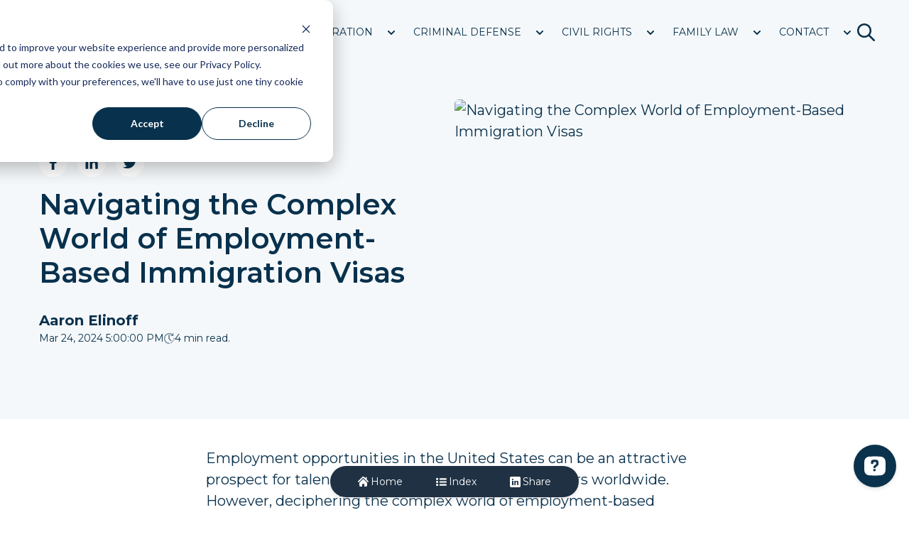

--- FILE ---
content_type: text/html; charset=UTF-8
request_url: https://www.novo-legal.com/en/blog/employment-based-immigration-visas
body_size: 19106
content:
<!doctype html><html lang="en"><head>
    <meta charset="utf-8">
    
      <title>Navigating the Complex World of Employment-Based Immigration Visas</title>
    
    
      <link rel="shortcut icon" href="https://www.novo-legal.com/hubfs/PNG.png">
    
    <meta name="description" content="Learn about the various employment-based immigration visa options, their corresponding eligibility requirements. Read here to learn more now!">
    
    
    
      
    
    
    
    <meta name="viewport" content="width=device-width, initial-scale=1">

    
    <meta property="og:description" content="Learn about the various employment-based immigration visa options, their corresponding eligibility requirements. Read here to learn more now!">
    <meta property="og:title" content="Navigating the Complex World of Employment-Based Immigration Visas">
    <meta name="twitter:description" content="Learn about the various employment-based immigration visa options, their corresponding eligibility requirements. Read here to learn more now!">
    <meta name="twitter:title" content="Navigating the Complex World of Employment-Based Immigration Visas">

    

    
  <script id="hs-search-input__valid-content-types" type="application/json">
    [
      
        "SITE_PAGE",
      
        "LANDING_PAGE",
      
        "BLOG_POST",
      
        "LISTING_PAGE",
      
        "KNOWLEDGE_ARTICLE",
      
        "HS_CASE_STUDY"
      
    ]
  </script>


<meta name="twitter:label1" value="Reading time">
<meta name="twitter:data1" value="4 min read.">

    <style>
a.cta_button{-moz-box-sizing:content-box !important;-webkit-box-sizing:content-box !important;box-sizing:content-box !important;vertical-align:middle}.hs-breadcrumb-menu{list-style-type:none;margin:0px 0px 0px 0px;padding:0px 0px 0px 0px}.hs-breadcrumb-menu-item{float:left;padding:10px 0px 10px 10px}.hs-breadcrumb-menu-divider:before{content:'›';padding-left:10px}.hs-featured-image-link{border:0}.hs-featured-image{float:right;margin:0 0 20px 20px;max-width:50%}@media (max-width: 568px){.hs-featured-image{float:none;margin:0;width:100%;max-width:100%}}.hs-screen-reader-text{clip:rect(1px, 1px, 1px, 1px);height:1px;overflow:hidden;position:absolute !important;width:1px}
</style>

<link rel="stylesheet" href="https://www.novo-legal.com/hubfs/hub_generated/template_assets/1/91672905496/1768603414157/template_main.min.css">
<link rel="stylesheet" href="https://www.novo-legal.com/hubfs/hub_generated/template_assets/1/91671668319/1768603415158/template_blog-post.min.css">
<link rel="stylesheet" href="https://www.novo-legal.com/hubfs/hub_generated/template_assets/1/91672250637/1768603408678/template_theme-overrides.css">
<link rel="stylesheet" href="https://www.novo-legal.com/hubfs/hub_generated/module_assets/1/91671083076/1742918428389/module_website-header.min.css">
<link rel="stylesheet" href="https://7052064.fs1.hubspotusercontent-na1.net/hubfs/7052064/hub_generated/module_assets/1/-2712622/1768583280681/module_search_input.min.css">
<link rel="stylesheet" href="https://www.novo-legal.com/hubfs/hub_generated/module_assets/1/91672903772/1742918480654/module_social-sharing.min.css">

<style>
#hs_cos_wrapper_social_sharing .social-sharing {}

#hs_cos_wrapper_social_sharing .social-sharing__share-text {}

#hs_cos_wrapper_social_sharing .social-sharing__link {}

#hs_cos_wrapper_social_sharing .social-sharing__icon {}

#hs_cos_wrapper_social_sharing .social-sharing__icon svg {
  height:20px;
  width:20px;
}

</style>


<style>
#hs_cos_wrapper_bar_toc .bar_toc {}

</style>


<style>
.bar_toc{
  display: block;
  position: fixed;
  bottom: 20px;left: 0;
  right: 0;
  z-index: 9;
  padding: 0px 16px;
  text-align: center;
  width: calc(100% - 24px);
  margin: auto;
  box-shadow: 0 3px 6px rgb(167 167 167 / 25%);
  border-radius: 25px;
  background-color: #203144;
  max-width: 350px;
  transition: all 0.5s;
}
.bar_toc ul{margin:0!important;padding:0;display: flex;justify-content: space-around;}
.bar_toc ul li{list-style: none!important;line-height: 1!important;margin: 0!important;}
.bar_toc ul li a{padding: 15px 0;background-position: left center;color:#fff!important;font-weight: 400!important;cursor:pointer;font-size: 14px;text-indent: 18px;display: block;background-repeat: no-repeat;background-size: 15px;}
.bar_toc ul li a.blog{background-image: url(https://www.novo-legal.com/hubfs/raw_assets/public/@marketplace/Media_Source/Functional_Pro/images/svg/home_bar.svg);}
.bar_toc ul li a.share{background-image: url(https://www.novo-legal.com/hubfs/raw_assets/public/@marketplace/Media_Source/Functional_Pro/images/svg/linkedin_bar-icon.svg);}
.bar_toc ul li a.table{background-image: url(https://www.novo-legal.com/hubfs/raw_assets/public/@marketplace/Media_Source/Functional_Pro/images/svg/list_bar.svg);}
.menu_share ul li a.fb{background-image: url(https://www.novo-legal.com/hubfs/raw_assets/public/@marketplace/Media_Source/Functional_Pro/images/svg/facebook_bar.svg);}
.menu_share ul li a.tw{background-image: url(https://www.novo-legal.com/hubfs/raw_assets/public/@marketplace/Media_Source/Functional_Pro/images/svg/twitter_bar.svg);}
.menu_share ul li a.ln{background-image: url(https://www.novo-legal.com/hubfs/raw_assets/public/@marketplace/Media_Source/Functional_Pro/images/svg/linkedin_bar.svg);}
.menu_blog{max-height: 380px;z-index:1;display: block;position: fixed;width: calc(100% - 24px);max-width: 350px;-webkit-backdrop-filter: saturate(180%) blur(20px);backdrop-filter: saturate(180%) blur(20px);background-color: rgb(248 248 253 / 70%);bottom: -100%;left: 50%;right: 0;padding: 25px 30px;overflow: hidden;transition: all 0.5s;transform: translate(-50%,0);box-shadow: 0 3px 6px rgb(167 167 167 / 25%);border-radius: 25px;}
.menu_blog.show,.menu_share.show{bottom:65px;}
.menu_blog h3{font-size: 18px;margin-bottom: 10px;}
#toc{position:relative;overflow: auto;max-height: 315px;}
#toc li{list-style: none;margin: 0 0 5px 0;background-size: 10px;background-repeat: no-repeat;background-image: url(https://www.mediasource.mx/hubfs/bar_blog/arrow_bar.svg);padding-left: 15px;background-position: 0px 9px;}
#toc li a{font-size:15px;color:#333!important;}
.close{cursor:pointer;position: absolute;right: 20px;top: 20px;font-weight: 700;font-size: 14px; width: 30px;height: 30px;background: #8a8a8a;display: flex; align-items: center;justify-content: center;border-radius: 5px;color: #fff;}
.close:hover{background:#333;}
.close svg {width: 50%;}
.bar_toc.bar-up {transform: translateY(85px);}
.menu_share{z-index:1;display: block;position: fixed;width: calc(100% - 24px);max-width: 350px;-webkit-backdrop-filter: saturate(180%) blur(20px);backdrop-filter: saturate(180%) blur(20px);background-color: rgb(248 248 253 / 70%);bottom: -100%;left: 50%;right: 0;padding: 15px 30px;overflow: auto;transition: all 0.5s;transform: translate(-50%,0);box-shadow: 0 3px 6px rgb(167 167 167 / 25%);border-radius: 25px;}
.menu_share ul{display: flex;justify-content: space-between;margin: 0!important;padding:0;}
.menu_share ul li{line-height: initial!important;margin: 0!important;list-style: none!important;}
.menu_share ul li a{font-size: 15px;font-weight: 400!important;;color: #213243!important;;text-indent: 24px;background-repeat: no-repeat;background-size: 18px;display: flex;align-items: center;}
.menu_share ul li a:hover{opacity:0.8}

body.menu_active{overflow:hidden!important;}
</style>


<style>
#hs_cos_wrapper_related_posts .blog-listing__post {}

#hs_cos_wrapper_related_posts .blog-listing__post-content {}

#hs_cos_wrapper_related_posts .blog-listing__post-time-read {}

#hs_cos_wrapper_related_posts .blog-listing__post-time-read-icon {}

#hs_cos_wrapper_related_posts .blog-listing__post-tag {}

#hs_cos_wrapper_related_posts .blog-listing__post-title,
#hs_cos_wrapper_related_posts .blog-listing__post-title-link {}

#hs_cos_wrapper_related_posts .blog-listing__post-timestamp {}

#hs_cos_wrapper_related_posts .blog-listing__post-summary,
#hs_cos_wrapper_related_posts .blog-listing__post-summary * {}

#hs_cos_wrapper_related_posts .blog-listing__post-button-wrapper {}

#hs_cos_wrapper_related_posts .button {}

#hs_cos_wrapper_related_posts .button:hover,
#hs_cos_wrapper_related_posts .button:focus {}

#hs_cos_wrapper_related_posts .button:active {}

</style>

<link rel="stylesheet" href="https://7052064.fs1.hubspotusercontent-na1.net/hubfs/7052064/hub_generated/module_assets/1/-51827829364/1768583264920/module_icon.min.css">

  <style>
  #hs_cos_wrapper_module_1675365104895 .icon-wrapper { text-align:CENTER; }

#hs_cos_wrapper_module_1675365104895 .icon {
  background-color:#08314D;
  border-radius:50%;
}

#hs_cos_wrapper_module_1675365104895 .icon svg { fill:#F6B26B; }

  </style>


  <style>
  #hs_cos_wrapper_widget_1675364149502 .icon-wrapper { text-align:CENTER; }

#hs_cos_wrapper_widget_1675364149502 .icon {
  background-color:#08314D;
  border-radius:50%;
}

#hs_cos_wrapper_widget_1675364149502 .icon svg { fill:#fec256; }

  </style>


  <style>
  #hs_cos_wrapper_module_1675365131903 .icon-wrapper { text-align:CENTER; }

#hs_cos_wrapper_module_1675365131903 .icon {
  background-color:#08314D;
  border-radius:50%;
}

#hs_cos_wrapper_module_1675365131903 .icon svg { fill:#fec256; }

  </style>


  <style>
  #hs_cos_wrapper_module_1710954270877 .icon-wrapper { text-align:CENTER; }

#hs_cos_wrapper_module_1710954270877 .icon {
  background-color:#08314D;
  border-radius:50%;
}

#hs_cos_wrapper_module_1710954270877 .icon svg { fill:#fec256; }

  </style>

<link rel="stylesheet" href="https://www.novo-legal.com/hubfs/hub_generated/module_assets/1/91673237425/1742918484866/module_social-follow.min.css">

<style>
#hs_cos_wrapper_module_1675365353580 .social-follow { justify-content:center; }

#hs_cos_wrapper_module_1675365353580 .social-follow__link {}

#hs_cos_wrapper_module_1675365353580 .social-follow__icon {
  background-color:rgba(254,194,86,1.0);
  border-radius:2px;
  padding-bottom:0px;
  padding-top:0px;
  padding-left:0px;
  padding-right:0px;
}

#hs_cos_wrapper_module_1675365353580 .social-follow__icon svg {
  height:15px;
  width:15px;
}

#hs_cos_wrapper_module_1675365353580 .social-follow__icon svg path {}

#hs_cos_wrapper_module_1675365353580 .social-follow__icon:hover,
#hs_cos_wrapper_module_1675365353580 .social-follow__icon:focus { background-color:rgba(174,114,6,1.0); }

#hs_cos_wrapper_module_1675365353580 .social-follow__icon:active { background-color:rgba(255,255,166,1.0); }

</style>

<link rel="preload" as="style" href="https://48752163.fs1.hubspotusercontent-na1.net/hubfs/48752163/raw_assets/media-default-modules/master/650/js_client_assets/assets/TrackPlayAnalytics-Cm48oVxd.css">

<link rel="preload" as="style" href="https://48752163.fs1.hubspotusercontent-na1.net/hubfs/48752163/raw_assets/media-default-modules/master/650/js_client_assets/assets/Tooltip-DkS5dgLo.css">

<style>
  @font-face {
    font-family: "Georama";
    font-weight: 600;
    font-style: normal;
    font-display: swap;
    src: url("/_hcms/googlefonts/Georama/600.woff2") format("woff2"), url("/_hcms/googlefonts/Georama/600.woff") format("woff");
  }
  @font-face {
    font-family: "Georama";
    font-weight: 400;
    font-style: normal;
    font-display: swap;
    src: url("/_hcms/googlefonts/Georama/regular.woff2") format("woff2"), url("/_hcms/googlefonts/Georama/regular.woff") format("woff");
  }
  @font-face {
    font-family: "Georama";
    font-weight: 700;
    font-style: normal;
    font-display: swap;
    src: url("/_hcms/googlefonts/Georama/700.woff2") format("woff2"), url("/_hcms/googlefonts/Georama/700.woff") format("woff");
  }
  @font-face {
    font-family: "Montserrat";
    font-weight: 600;
    font-style: normal;
    font-display: swap;
    src: url("/_hcms/googlefonts/Montserrat/600.woff2") format("woff2"), url("/_hcms/googlefonts/Montserrat/600.woff") format("woff");
  }
  @font-face {
    font-family: "Montserrat";
    font-weight: 400;
    font-style: normal;
    font-display: swap;
    src: url("/_hcms/googlefonts/Montserrat/regular.woff2") format("woff2"), url("/_hcms/googlefonts/Montserrat/regular.woff") format("woff");
  }
  @font-face {
    font-family: "Montserrat";
    font-weight: 700;
    font-style: normal;
    font-display: swap;
    src: url("/_hcms/googlefonts/Montserrat/700.woff2") format("woff2"), url("/_hcms/googlefonts/Montserrat/700.woff") format("woff");
  }
</style>

<!-- Editor Styles -->
<style id="hs_editor_style" type="text/css">
#hs_cos_wrapper_widget_1675364497937  { display: block !important; padding-bottom: 0px !important }
#hs_cos_wrapper_widget_1710954356901  { display: block !important; padding-top: 30px !important }
#hs_cos_wrapper_module_1675364606882  { display: block !important; padding-bottom: 0px !important }
#hs_cos_wrapper_widget_1710954362895  { display: block !important; padding-top: 30px !important }
#hs_cos_wrapper_module_1710954276662  { display: block !important; padding-bottom: 0px !important }
#hs_cos_wrapper_module_1675364739192  { display: block !important; padding-top: 10px !important }
#hs_cos_wrapper_module_1675373627457  { display: block !important; padding-right: 30px !important }
#hs_cos_wrapper_module_1675374770944  { display: block !important; padding-right: 30px !important }
.header-row-0-force-full-width-section > .row-fluid {
  max-width: none !important;
}
.footer-row-1-force-full-width-section > .row-fluid {
  max-width: none !important;
}
/* HubSpot Styles (default) */
.header-row-0-padding {
  padding-top: 0px !important;
  padding-bottom: 0px !important;
  padding-left: 0px !important;
  padding-right: 0px !important;
}
.footer-row-0-padding {
  padding-top: 100px !important;
  padding-bottom: 10px !important;
}
.footer-row-1-padding {
  padding-top: 20px !important;
  padding-bottom: 0px !important;
  padding-left: 0px !important;
  padding-right: 0px !important;
}
.footer-row-2-padding {
  padding-top: 10px !important;
  padding-bottom: 18px !important;
}
.footer-column-2-row-1-margin {
  margin-top: 20px !important;
  margin-bottom: 0px !important;
}
.footer-column-2-row-1-hidden {
  display: none !important;
}
</style>
    <script type="application/ld+json">
{
  "mainEntityOfPage" : {
    "@type" : "WebPage",
    "@id" : "https://www.novo-legal.com/en/blog/employment-based-immigration-visas"
  },
  "author" : {
    "name" : "Aaron Elinoff",
    "url" : "https://www.novo-legal.com/en/blog/author/aaron-elinoff",
    "@type" : "Person"
  },
  "headline" : "Navigating the Complex World of Employment-Based Immigration Visas",
  "datePublished" : "2024-03-24T23:00:00.000Z",
  "dateModified" : "2024-03-24T23:00:02.341Z",
  "publisher" : {
    "name" : "Novo Legal Group",
    "logo" : {
      "url" : "https://www.novo-legal.com/hubfs/images/logos/logo-novo-legal-blue-700x250px.png",
      "@type" : "ImageObject"
    },
    "@type" : "Organization"
  },
  "@context" : "https://schema.org",
  "@type" : "BlogPosting",
  "image" : [ "https://www.novo-legal.com/hubfs/visa-application-form-on-a-wooden-table-visa-proc-2023-11-27-04-49-08-utc-3.jpg" ]
}
</script>


    
<!--  Added by GoogleTagManager integration -->
<script>
var _hsp = window._hsp = window._hsp || [];
window.dataLayer = window.dataLayer || [];
function gtag(){dataLayer.push(arguments);}

var useGoogleConsentModeV2 = true;
var waitForUpdateMillis = 1000;



var hsLoadGtm = function loadGtm() {
    if(window._hsGtmLoadOnce) {
      return;
    }

    if (useGoogleConsentModeV2) {

      gtag('set','developer_id.dZTQ1Zm',true);

      gtag('consent', 'default', {
      'ad_storage': 'denied',
      'analytics_storage': 'denied',
      'ad_user_data': 'denied',
      'ad_personalization': 'denied',
      'wait_for_update': waitForUpdateMillis
      });

      _hsp.push(['useGoogleConsentModeV2'])
    }

    (function(w,d,s,l,i){w[l]=w[l]||[];w[l].push({'gtm.start':
    new Date().getTime(),event:'gtm.js'});var f=d.getElementsByTagName(s)[0],
    j=d.createElement(s),dl=l!='dataLayer'?'&l='+l:'';j.async=true;j.src=
    'https://www.googletagmanager.com/gtm.js?id='+i+dl;f.parentNode.insertBefore(j,f);
    })(window,document,'script','dataLayer','GTM-58RTMGR4');

    window._hsGtmLoadOnce = true;
};

_hsp.push(['addPrivacyConsentListener', function(consent){
  if(consent.allowed || (consent.categories && consent.categories.analytics)){
    hsLoadGtm();
  }
}]);

</script>

<!-- /Added by GoogleTagManager integration -->


<meta name="google-site-verification" content="rl2N4B1hqFWk8jqfO_dxuEQldkCvav1zKX08Gx4pyBU">

<script>(function (w,d,s,o,r,js,fjs) {
    w[r]=w[r]||function() {(w[r].q = w[r].q || []).push(arguments)}
    w[r]('app', 'PzkJbf1Sn1');
    if(d.getElementById(o)) return;
    js = d.createElement(s), fjs = d.getElementsByTagName(s)[0];
    js.id = o; js.src = 'https://embed.trustmary.com/embed.js';
    js.async = 1; fjs.parentNode.insertBefore(js, fjs);
  }(window, document, 'script', 'trustmary-embed', 'tmary'));
</script>

<script>
$(document).ready(function () {
const $headerBottom = $(".header__bottom");
const stickyOffset = $headerBottom.offset().top;



$(window).on("scroll", function () {
if ($(window).scrollTop() > stickyOffset) {
$headerBottom.css({
position: "fixed",
top: "0",
left: "0",
width: "100%",
zIndex: "1000"
});
} else {
$headerBottom.css({
position: "",
top: "",
left: "",
width: "",
zIndex: ""
});
}
});
});
</script>



<link rel="amphtml" href="https://www.novo-legal.com/en/blog/employment-based-immigration-visas?hs_amp=true">

<meta property="og:image" content="https://www.novo-legal.com/hubfs/visa-application-form-on-a-wooden-table-visa-proc-2023-11-27-04-49-08-utc-3.jpg">
<meta property="og:image:width" content="1280">
<meta property="og:image:height" content="853">
<meta property="og:image:alt" content="VISA application">
<meta name="twitter:image" content="https://www.novo-legal.com/hubfs/visa-application-form-on-a-wooden-table-visa-proc-2023-11-27-04-49-08-utc-3.jpg">
<meta name="twitter:image:alt" content="VISA application">

<meta property="og:url" content="https://www.novo-legal.com/en/blog/employment-based-immigration-visas">
<meta name="twitter:card" content="summary_large_image">

<link rel="canonical" href="https://www.novo-legal.com/en/blog/employment-based-immigration-visas">

<meta property="og:type" content="article">
<link rel="alternate" type="application/rss+xml" href="https://www.novo-legal.com/en/blog/rss.xml">
<meta name="twitter:domain" content="www.novo-legal.com">
<script src="//platform.linkedin.com/in.js" type="text/javascript">
    lang: en_US
</script>

<meta http-equiv="content-language" content="en">






  <meta name="generator" content="HubSpot"></head>
  <body>
<!--  Added by GoogleTagManager integration -->
<noscript><iframe src="https://www.googletagmanager.com/ns.html?id=GTM-58RTMGR4" height="0" width="0" style="display:none;visibility:hidden"></iframe></noscript>

<!-- /Added by GoogleTagManager integration -->

    <div class="body-wrapper   hs-content-id-161410101035 hs-blog-post hs-blog-id-93808349071">
      
        <div data-global-resource-path="@marketplace/Media_Source/Functional_Pro/templates/partials/fn_header.html"><header class="header">
    
    <a href="#main-content" id="header" class="header__skip">Skip to content</a>
    <div class="container-fluid">
<div class="row-fluid-wrapper">
<div class="row-fluid">
<div class="span12 widget-span widget-type-cell " style="" data-widget-type="cell" data-x="0" data-w="12">

<div class="row-fluid-wrapper row-depth-1 row-number-1 dnd-section header-row-0-padding header-row-0-force-full-width-section">
<div class="row-fluid ">
<div class="span12 widget-span widget-type-custom_widget dnd-module" style="" data-widget-type="custom_widget" data-x="0" data-w="12">
<div id="hs_cos_wrapper_header-module-1" class="hs_cos_wrapper hs_cos_wrapper_widget hs_cos_wrapper_type_module" style="" data-hs-cos-general-type="widget" data-hs-cos-type="module">



















<style>
#hs_cos_wrapper_header-module-1 .header__top,
#hs_cos_wrapper_header-module-1 .header__language-switcher { background-color:rgba(255,255,255,1.0); }

#hs_cos_wrapper_header-module-1 .header__bottom { background-color:rgba(245,248,250,1.0); }

#hs_cos_wrapper_header-module-1 .header__language-switcher-current-label>span {}

#hs_cos_wrapper_header-module-1 .header__language-switcher .globe_class:before {}

#hs_cos_wrapper_header-module-1 .header__language-switcher:hover .header__language-switcher-current-label>span,
#hs_cos_wrapper_header-module-1 .header__language-switcher:focus .header__language-switcher-current-label>span {}

#hs_cos_wrapper_header-module-1 .header__language-switcher .lang_list_class a:hover,
#hs_cos_wrapper_header-module-1 .header__language-switcher .lang_list_class a:focus {}

#hs_cos_wrapper_header-module-1 .header__language-switcher .lang_list_class a:active {}

#hs_cos_wrapper_header-module-1 .header__logo img { max-width:140px; }

#hs_cos_wrapper_header-module-1 .header__menu-link {}

#hs_cos_wrapper_header-module-1 .search__button svg {}

#hs_cos_wrapper_header-module-1 .header__menu-item--depth-1>.header__menu-link:hover,
#hs_cos_wrapper_header-module-1 .header__menu-item--depth-1>.header__menu-link:focus {}

#hs_cos_wrapper_header-module-1 .header__menu-item--depth-1>.header__menu-link:active {}

#hs_cos_wrapper_header-module-1 .header__menu-item--depth-1>.header__menu-link--active-link {}

#hs_cos_wrapper_header-module-1 .header__menu-submenu .header__menu-link:hover,
#hs_cos_wrapper_header-module-1 .header__menu-submenu .header__menu-link:focus {}

#hs_cos_wrapper_header-module-1 .button { border-radius:8px; }

#hs_cos_wrapper_header-module-1 .button:hover,
#hs_cos_wrapper_header-module-1 .button:focus {}

#hs_cos_wrapper_header-module-1 .button:active {}

</style>






  <div class="header__container header__container--left">
    
    <div class="header__bottom">
      <div class="header__wrapper header__wrapper--bottom">
        <div class="header__logo-col">
          
  
    
  
  <div class="header__logo">
    
      <a class="header__logo-link" aria-label="Go to the main page" href="https://www.novo-legal.com/?hsLang=en">
    
      
      
        <img class="header__logo-image" src="https://www.novo-legal.com/hs-fs/hubfs/images/logos/logo-novo-legal-blue-700x250px.png?width=700&amp;height=250&amp;name=logo-novo-legal-blue-700x250px.png" loading="eager" alt="Novo Legal Group" height="250" width="700" srcset="https://www.novo-legal.com/hs-fs/hubfs/images/logos/logo-novo-legal-blue-700x250px.png?width=350&amp;height=125&amp;name=logo-novo-legal-blue-700x250px.png 350w, https://www.novo-legal.com/hs-fs/hubfs/images/logos/logo-novo-legal-blue-700x250px.png?width=700&amp;height=250&amp;name=logo-novo-legal-blue-700x250px.png 700w, https://www.novo-legal.com/hs-fs/hubfs/images/logos/logo-novo-legal-blue-700x250px.png?width=1050&amp;height=375&amp;name=logo-novo-legal-blue-700x250px.png 1050w, https://www.novo-legal.com/hs-fs/hubfs/images/logos/logo-novo-legal-blue-700x250px.png?width=1400&amp;height=500&amp;name=logo-novo-legal-blue-700x250px.png 1400w, https://www.novo-legal.com/hs-fs/hubfs/images/logos/logo-novo-legal-blue-700x250px.png?width=1750&amp;height=625&amp;name=logo-novo-legal-blue-700x250px.png 1750w, https://www.novo-legal.com/hs-fs/hubfs/images/logos/logo-novo-legal-blue-700x250px.png?width=2100&amp;height=750&amp;name=logo-novo-legal-blue-700x250px.png 2100w" sizes="(max-width: 700px) 100vw, 700px">
      
      
    
      </a>
    
  </div>

        </div>
        <div class="header__menu-inver">
          <div class="header__menu-col">
          
  <nav class="header__menu header__menu--desktop" aria-label="Desktop navigation">
    <ul class="header__menu-wrapper no-list">
      
  
  
  
    
    <li class="header__menu-item header__menu-item--depth-1 header__menu-item--has-submenu hs-skip-lang-url-rewrite">
      <a class="header__menu-link header__menu-link--toggle " href="https://www.novo-legal.com/en/about" aria-haspopup="true" aria-expanded="false">ABOUT</a>
      
        
          <button class="header__menu-child-toggle no-button" aria-expanded="false">
            <span class="show-for-sr">Show submenu for ABOUT</span>
              <svg version="1.0" xmlns="http://www.w3.org/2000/svg" viewbox="0 0 448 512" aria-hidden="true"><g id="chevron-down1_layer"><path d="M207.029 381.476L12.686 187.132c-9.373-9.373-9.373-24.569 0-33.941l22.667-22.667c9.357-9.357 24.522-9.375 33.901-.04L224 284.505l154.745-154.021c9.379-9.335 24.544-9.317 33.901.04l22.667 22.667c9.373 9.373 9.373 24.569 0 33.941L240.971 381.476c-9.373 9.372-24.569 9.372-33.942 0z" /></g></svg>
          </button>
          <ul class="header__menu-submenu header__menu-submenu--level-2 no-list">
            
            
              
    <li class="header__menu-item header__menu-item--depth-2  hs-skip-lang-url-rewrite">
      <a class="header__menu-link  " href="https://www.novo-legal.com/about/#our-team">OUR TEAM</a>
      
    </li>
  
            
              
    <li class="header__menu-item header__menu-item--depth-2  hs-skip-lang-url-rewrite">
      <a class="header__menu-link  " href="https://www.novo-legal.com/en/careers">CAREERS</a>
      
    </li>
  
            
              
    <li class="header__menu-item header__menu-item--depth-2  hs-skip-lang-url-rewrite">
      <a class="header__menu-link  " href="https://www.novo-legal.com/en/blog">BLOG</a>
      
    </li>
  
            
          </ul>
        
      
    </li>
  
  
    
    <li class="header__menu-item header__menu-item--depth-1 header__menu-item--has-submenu hs-skip-lang-url-rewrite">
      <a class="header__menu-link header__menu-link--toggle " href="https://www.novo-legal.com/en/immigration-law" aria-haspopup="true" aria-expanded="false">IMMIGRATION</a>
      
        
          <button class="header__menu-child-toggle no-button" aria-expanded="false">
            <span class="show-for-sr">Show submenu for IMMIGRATION</span>
              <svg version="1.0" xmlns="http://www.w3.org/2000/svg" viewbox="0 0 448 512" aria-hidden="true"><g id="chevron-down2_layer"><path d="M207.029 381.476L12.686 187.132c-9.373-9.373-9.373-24.569 0-33.941l22.667-22.667c9.357-9.357 24.522-9.375 33.901-.04L224 284.505l154.745-154.021c9.379-9.335 24.544-9.317 33.901.04l22.667 22.667c9.373 9.373 9.373 24.569 0 33.941L240.971 381.476c-9.373 9.372-24.569 9.372-33.942 0z" /></g></svg>
          </button>
          <ul class="header__menu-submenu header__menu-submenu--level-2 no-list">
            
            
              
    <li class="header__menu-item header__menu-item--depth-2 header__menu-item--has-submenu hs-skip-lang-url-rewrite">
      <a class="header__menu-link header__menu-link--toggle " href="https://www.novo-legal.com/immigration-law/family-immigration" aria-haspopup="true" aria-expanded="false">FAMILY IMMIGRATION</a>
      
        
          <button class="header__menu-child-toggle no-button" aria-expanded="false">
            <span class="show-for-sr">Show submenu for FAMILY IMMIGRATION</span>
              <svg version="1.0" xmlns="http://www.w3.org/2000/svg" viewbox="0 0 448 512" aria-hidden="true"><g id="chevron-down3_layer"><path d="M207.029 381.476L12.686 187.132c-9.373-9.373-9.373-24.569 0-33.941l22.667-22.667c9.357-9.357 24.522-9.375 33.901-.04L224 284.505l154.745-154.021c9.379-9.335 24.544-9.317 33.901.04l22.667 22.667c9.373 9.373 9.373 24.569 0 33.941L240.971 381.476c-9.373 9.372-24.569 9.372-33.942 0z" /></g></svg>
          </button>
          <ul class="header__menu-submenu header__menu-submenu--level-3 no-list">
            
            
              
    <li class="header__menu-item header__menu-item--depth-3  hs-skip-lang-url-rewrite">
      <a class="header__menu-link  " href="https://www.novo-legal.com/immigration-law/family-immigration/immediate-relative-visa">IMMEDIATE RELATIVE VISAS</a>
      
    </li>
  
            
              
    <li class="header__menu-item header__menu-item--depth-3  hs-skip-lang-url-rewrite">
      <a class="header__menu-link  " href="https://www.novo-legal.com/immigration-law/family-immigration/family-preference-visas">PREFERENCE VISAS</a>
      
    </li>
  
            
              
    <li class="header__menu-item header__menu-item--depth-3  hs-skip-lang-url-rewrite">
      <a class="header__menu-link  " href="https://www.novo-legal.com/immigration-law/family-immigration/fiance-visas">FIANCEE VISAS</a>
      
    </li>
  
            
              
    <li class="header__menu-item header__menu-item--depth-3  hs-skip-lang-url-rewrite">
      <a class="header__menu-link  " href="https://www.novo-legal.com/en/immigration-law/family-immigration/marriage-based-green-cards">MARRIAGE-BASED GREEN CARDS</a>
      
    </li>
  
            
              
    <li class="header__menu-item header__menu-item--depth-3  hs-skip-lang-url-rewrite">
      <a class="header__menu-link  " href="https://www.novo-legal.com/immigration-law/family-immigration/adjustments-consular-processing">ADJUSTMENT &amp; CONSULAR PROCESS</a>
      
    </li>
  
            
              
    <li class="header__menu-item header__menu-item--depth-3  hs-skip-lang-url-rewrite">
      <a class="header__menu-link  " href="https://www.novo-legal.com/en/immigration-law/ead-work-permit-renewal">EAD RENEWALS</a>
      
    </li>
  
            
          </ul>
        
      
    </li>
  
            
              
    <li class="header__menu-item header__menu-item--depth-2 header__menu-item--has-submenu hs-skip-lang-url-rewrite">
      <a class="header__menu-link header__menu-link--toggle " href="https://www.novo-legal.com/en/immigration-law/immigration-waivers" aria-haspopup="true" aria-expanded="false">WAIVERS</a>
      
        
          <button class="header__menu-child-toggle no-button" aria-expanded="false">
            <span class="show-for-sr">Show submenu for WAIVERS</span>
              <svg version="1.0" xmlns="http://www.w3.org/2000/svg" viewbox="0 0 448 512" aria-hidden="true"><g id="chevron-down4_layer"><path d="M207.029 381.476L12.686 187.132c-9.373-9.373-9.373-24.569 0-33.941l22.667-22.667c9.357-9.357 24.522-9.375 33.901-.04L224 284.505l154.745-154.021c9.379-9.335 24.544-9.317 33.901.04l22.667 22.667c9.373 9.373 9.373 24.569 0 33.941L240.971 381.476c-9.373 9.372-24.569 9.372-33.942 0z" /></g></svg>
          </button>
          <ul class="header__menu-submenu header__menu-submenu--level-3 no-list">
            
            
              
    <li class="header__menu-item header__menu-item--depth-3  hs-skip-lang-url-rewrite">
      <a class="header__menu-link  " href="">I-601 WAIVER</a>
      
    </li>
  
            
          </ul>
        
      
    </li>
  
            
              
    <li class="header__menu-item header__menu-item--depth-2 header__menu-item--has-submenu hs-skip-lang-url-rewrite">
      <a class="header__menu-link header__menu-link--toggle " href="https://www.novo-legal.com/en/immigration-law/appellate-advocates" aria-haspopup="true" aria-expanded="false">APPELLATE ADVOCACY</a>
      
        
          <button class="header__menu-child-toggle no-button" aria-expanded="false">
            <span class="show-for-sr">Show submenu for APPELLATE ADVOCACY</span>
              <svg version="1.0" xmlns="http://www.w3.org/2000/svg" viewbox="0 0 448 512" aria-hidden="true"><g id="chevron-down5_layer"><path d="M207.029 381.476L12.686 187.132c-9.373-9.373-9.373-24.569 0-33.941l22.667-22.667c9.357-9.357 24.522-9.375 33.901-.04L224 284.505l154.745-154.021c9.379-9.335 24.544-9.317 33.901.04l22.667 22.667c9.373 9.373 9.373 24.569 0 33.941L240.971 381.476c-9.373 9.372-24.569 9.372-33.942 0z" /></g></svg>
          </button>
          <ul class="header__menu-submenu header__menu-submenu--level-3 no-list">
            
            
              
    <li class="header__menu-item header__menu-item--depth-3  hs-skip-lang-url-rewrite">
      <a class="header__menu-link  " href="https://www.novo-legal.com/en/immigration-law/appellate-advocates/post-conclusion-motions">POST-CONCLUSION MOTIONS</a>
      
    </li>
  
            
              
    <li class="header__menu-item header__menu-item--depth-3  hs-skip-lang-url-rewrite">
      <a class="header__menu-link  " href="https://www.novo-legal.com/en/immigration-law/appellate-advocates/board-of-immigration-appeals">BOARD OF IMMIGRATION APPEALS</a>
      
    </li>
  
            
              
    <li class="header__menu-item header__menu-item--depth-3  hs-skip-lang-url-rewrite">
      <a class="header__menu-link  " href="https://www.novo-legal.com/en/immigration-law/appellate-advocates/circuit-court-review">CIRCUIT COURT REVIEW</a>
      
    </li>
  
            
              
    <li class="header__menu-item header__menu-item--depth-3  hs-skip-lang-url-rewrite">
      <a class="header__menu-link  " href="https://www.novo-legal.com/en/immigration-law/appellate-advocates/scotus-appeals">US SUPREME COURT</a>
      
    </li>
  
            
          </ul>
        
      
    </li>
  
            
              
    <li class="header__menu-item header__menu-item--depth-2  hs-skip-lang-url-rewrite">
      <a class="header__menu-link  " href="https://www.novo-legal.com/en/immigration-law/daca-application-lawyers">DACA</a>
      
    </li>
  
            
              
    <li class="header__menu-item header__menu-item--depth-2  hs-skip-lang-url-rewrite">
      <a class="header__menu-link  " href="https://www.novo-legal.com/immigration-law/victim-visas">PROTECTIONS FOR VICTIMS</a>
      
    </li>
  
            
              
    <li class="header__menu-item header__menu-item--depth-2  hs-skip-lang-url-rewrite">
      <a class="header__menu-link  " href="https://www.novo-legal.com/en/immigration-law/unaccompanied-minors">UNACCOMPANIED MINORS</a>
      
    </li>
  
            
              
    <li class="header__menu-item header__menu-item--depth-2 header__menu-item--has-submenu hs-skip-lang-url-rewrite">
      <a class="header__menu-link header__menu-link--toggle " href="https://www.novo-legal.com/en/immigration-law/venezuelan-protections" aria-haspopup="true" aria-expanded="false">TEMPORARY PROTECTIVE STATUS (TPS)</a>
      
        
          <button class="header__menu-child-toggle no-button" aria-expanded="false">
            <span class="show-for-sr">Show submenu for TEMPORARY PROTECTIVE STATUS (TPS)</span>
              <svg version="1.0" xmlns="http://www.w3.org/2000/svg" viewbox="0 0 448 512" aria-hidden="true"><g id="chevron-down6_layer"><path d="M207.029 381.476L12.686 187.132c-9.373-9.373-9.373-24.569 0-33.941l22.667-22.667c9.357-9.357 24.522-9.375 33.901-.04L224 284.505l154.745-154.021c9.379-9.335 24.544-9.317 33.901.04l22.667 22.667c9.373 9.373 9.373 24.569 0 33.941L240.971 381.476c-9.373 9.372-24.569 9.372-33.942 0z" /></g></svg>
          </button>
          <ul class="header__menu-submenu header__menu-submenu--level-3 no-list">
            
            
              
    <li class="header__menu-item header__menu-item--depth-3  hs-skip-lang-url-rewrite">
      <a class="header__menu-link  " href="https://www.novo-legal.com/en/immigration-law/venezuelan-protections">VENEZUELAN PROTECTIONS</a>
      
    </li>
  
            
          </ul>
        
      
    </li>
  
            
              
    <li class="header__menu-item header__menu-item--depth-2 header__menu-item--has-submenu hs-skip-lang-url-rewrite">
      <a class="header__menu-link header__menu-link--toggle " href="https://www.novo-legal.com/en/immigration-law/deportation-defense-attorney" aria-haspopup="true" aria-expanded="false">DEPORTATION</a>
      
        
          <button class="header__menu-child-toggle no-button" aria-expanded="false">
            <span class="show-for-sr">Show submenu for DEPORTATION</span>
              <svg version="1.0" xmlns="http://www.w3.org/2000/svg" viewbox="0 0 448 512" aria-hidden="true"><g id="chevron-down7_layer"><path d="M207.029 381.476L12.686 187.132c-9.373-9.373-9.373-24.569 0-33.941l22.667-22.667c9.357-9.357 24.522-9.375 33.901-.04L224 284.505l154.745-154.021c9.379-9.335 24.544-9.317 33.901.04l22.667 22.667c9.373 9.373 9.373 24.569 0 33.941L240.971 381.476c-9.373 9.372-24.569 9.372-33.942 0z" /></g></svg>
          </button>
          <ul class="header__menu-submenu header__menu-submenu--level-3 no-list">
            
            
              
    <li class="header__menu-item header__menu-item--depth-3  hs-skip-lang-url-rewrite">
      <a class="header__menu-link  " href="https://www.novo-legal.com/en/immigration-law/ead-work-permit-renewal">EAD RENEWALS</a>
      
    </li>
  
            
              
    <li class="header__menu-item header__menu-item--depth-3  hs-skip-lang-url-rewrite">
      <a class="header__menu-link  " href="https://www.novo-legal.com/en/immigration-law/deportation-defense-attorney/administrative-closure">ADMINISTRATIVE CLOSURE</a>
      
    </li>
  
            
          </ul>
        
      
    </li>
  
            
          </ul>
        
      
    </li>
  
  
    
    <li class="header__menu-item header__menu-item--depth-1 header__menu-item--has-submenu hs-skip-lang-url-rewrite">
      <a class="header__menu-link header__menu-link--toggle " href="https://www.novo-legal.com/en/criminal-defense" aria-haspopup="true" aria-expanded="false">CRIMINAL DEFENSE</a>
      
        
          <button class="header__menu-child-toggle no-button" aria-expanded="false">
            <span class="show-for-sr">Show submenu for CRIMINAL DEFENSE</span>
              <svg version="1.0" xmlns="http://www.w3.org/2000/svg" viewbox="0 0 448 512" aria-hidden="true"><g id="chevron-down8_layer"><path d="M207.029 381.476L12.686 187.132c-9.373-9.373-9.373-24.569 0-33.941l22.667-22.667c9.357-9.357 24.522-9.375 33.901-.04L224 284.505l154.745-154.021c9.379-9.335 24.544-9.317 33.901.04l22.667 22.667c9.373 9.373 9.373 24.569 0 33.941L240.971 381.476c-9.373 9.372-24.569 9.372-33.942 0z" /></g></svg>
          </button>
          <ul class="header__menu-submenu header__menu-submenu--level-2 no-list">
            
            
              
    <li class="header__menu-item header__menu-item--depth-2 header__menu-item--has-submenu hs-skip-lang-url-rewrite">
      <a class="header__menu-link header__menu-link--toggle " href="https://www.novo-legal.com/en/criminal-defense/traffic" aria-haspopup="true" aria-expanded="false">TRAFFIC </a>
      
        
          <button class="header__menu-child-toggle no-button" aria-expanded="false">
            <span class="show-for-sr">Show submenu for TRAFFIC </span>
              <svg version="1.0" xmlns="http://www.w3.org/2000/svg" viewbox="0 0 448 512" aria-hidden="true"><g id="chevron-down9_layer"><path d="M207.029 381.476L12.686 187.132c-9.373-9.373-9.373-24.569 0-33.941l22.667-22.667c9.357-9.357 24.522-9.375 33.901-.04L224 284.505l154.745-154.021c9.379-9.335 24.544-9.317 33.901.04l22.667 22.667c9.373 9.373 9.373 24.569 0 33.941L240.971 381.476c-9.373 9.372-24.569 9.372-33.942 0z" /></g></svg>
          </button>
          <ul class="header__menu-submenu header__menu-submenu--level-3 no-list">
            
            
              
    <li class="header__menu-item header__menu-item--depth-3  hs-skip-lang-url-rewrite">
      <a class="header__menu-link  " href="https://www.novo-legal.com/en/criminal-defense/traffic/speeding">MOVING VIOLATIONS</a>
      
    </li>
  
            
              
    <li class="header__menu-item header__menu-item--depth-3  hs-skip-lang-url-rewrite">
      <a class="header__menu-link  " href="https://www.novo-legal.com/en/criminal-defense/traffic/redlight">REDLIGHT/STOP SIGN</a>
      
    </li>
  
            
              
    <li class="header__menu-item header__menu-item--depth-3  hs-skip-lang-url-rewrite">
      <a class="header__menu-link  " href="https://www.novo-legal.com/en/criminal-defense/traffic/reckless-careless">RECKLESS/CARELESS DRIVING</a>
      
    </li>
  
            
              
    <li class="header__menu-item header__menu-item--depth-3  hs-skip-lang-url-rewrite">
      <a class="header__menu-link  " href="https://www.novo-legal.com/en/criminal-defense/traffic/suspended-license">DRIVING WITHOUT A LICENSE</a>
      
    </li>
  
            
              
    <li class="header__menu-item header__menu-item--depth-3  hs-skip-lang-url-rewrite">
      <a class="header__menu-link  " href="https://www.novo-legal.com/en/criminal-defense/traffic/cdl">COMMERCIAL DRIVERS</a>
      
    </li>
  
            
          </ul>
        
      
    </li>
  
            
              
    <li class="header__menu-item header__menu-item--depth-2 header__menu-item--has-submenu hs-skip-lang-url-rewrite">
      <a class="header__menu-link header__menu-link--toggle " href="https://www.novo-legal.com/en/criminal-defense/dui/defense-attorney" aria-haspopup="true" aria-expanded="false">DUI</a>
      
        
          <button class="header__menu-child-toggle no-button" aria-expanded="false">
            <span class="show-for-sr">Show submenu for DUI</span>
              <svg version="1.0" xmlns="http://www.w3.org/2000/svg" viewbox="0 0 448 512" aria-hidden="true"><g id="chevron-down10_layer"><path d="M207.029 381.476L12.686 187.132c-9.373-9.373-9.373-24.569 0-33.941l22.667-22.667c9.357-9.357 24.522-9.375 33.901-.04L224 284.505l154.745-154.021c9.379-9.335 24.544-9.317 33.901.04l22.667 22.667c9.373 9.373 9.373 24.569 0 33.941L240.971 381.476c-9.373 9.372-24.569 9.372-33.942 0z" /></g></svg>
          </button>
          <ul class="header__menu-submenu header__menu-submenu--level-3 no-list">
            
            
              
    <li class="header__menu-item header__menu-item--depth-3  hs-skip-lang-url-rewrite">
      <a class="header__menu-link  " href="https://www.novo-legal.com/en/criminal-defense/dui">Understanding DUI/DWAI</a>
      
    </li>
  
            
              
    <li class="header__menu-item header__menu-item--depth-3  hs-skip-lang-url-rewrite">
      <a class="header__menu-link  " href="https://www.novo-legal.com/en/criminal-defense/dui/penalties">Penalties</a>
      
    </li>
  
            
              
    <li class="header__menu-item header__menu-item--depth-3  hs-skip-lang-url-rewrite">
      <a class="header__menu-link  " href="https://www.novo-legal.com/en/criminal-defense/dui/license-suspension">License Suspension</a>
      
    </li>
  
            
              
    <li class="header__menu-item header__menu-item--depth-3  hs-skip-lang-url-rewrite">
      <a class="header__menu-link  " href="https://www.novo-legal.com/en/criminal-defense/dui/defense-strategies">Defense Strategies</a>
      
    </li>
  
            
              
    <li class="header__menu-item header__menu-item--depth-3  hs-skip-lang-url-rewrite">
      <a class="header__menu-link  " href="https://www.novo-legal.com/en/criminal-defense/dui/drug">Drug Impairment</a>
      
    </li>
  
            
              
    <li class="header__menu-item header__menu-item--depth-3  hs-skip-lang-url-rewrite">
      <a class="header__menu-link  " href="https://www.novo-legal.com/en/criminal-defense/dui/impact">Life Impact</a>
      
    </li>
  
            
              
    <li class="header__menu-item header__menu-item--depth-3  hs-skip-lang-url-rewrite">
      <a class="header__menu-link  " href="https://www.novo-legal.com/en/criminal-defense/dui/faq">FAQs</a>
      
    </li>
  
            
          </ul>
        
      
    </li>
  
            
              
    <li class="header__menu-item header__menu-item--depth-2  hs-skip-lang-url-rewrite">
      <a class="header__menu-link  " href="https://www.novo-legal.com/en/criminal-defense/firearm-weapon-charges">FIREARMS</a>
      
    </li>
  
            
              
    <li class="header__menu-item header__menu-item--depth-2  hs-skip-lang-url-rewrite">
      <a class="header__menu-link  " href="https://www.novo-legal.com/en/criminal-defense/computer-crimes-lawyer">CYBER CRIMES</a>
      
    </li>
  
            
              
    <li class="header__menu-item header__menu-item--depth-2  hs-skip-lang-url-rewrite">
      <a class="header__menu-link  " href="https://www.novo-legal.com/en/criminal-defense/record-expungement-lawyer">EXPUNGEMENT</a>
      
    </li>
  
            
              
    <li class="header__menu-item header__menu-item--depth-2  hs-skip-lang-url-rewrite">
      <a class="header__menu-link  " href="https://www.novo-legal.com/en/criminal-defense/property-crime-attorney">PROPERTY</a>
      
    </li>
  
            
          </ul>
        
      
    </li>
  
  
    
    <li class="header__menu-item header__menu-item--depth-1 header__menu-item--has-submenu hs-skip-lang-url-rewrite">
      <a class="header__menu-link header__menu-link--toggle " href="https://www.novo-legal.com/en/civil-rights" aria-haspopup="true" aria-expanded="false">CIVIL RIGHTS</a>
      
        
          <button class="header__menu-child-toggle no-button" aria-expanded="false">
            <span class="show-for-sr">Show submenu for CIVIL RIGHTS</span>
              <svg version="1.0" xmlns="http://www.w3.org/2000/svg" viewbox="0 0 448 512" aria-hidden="true"><g id="chevron-down11_layer"><path d="M207.029 381.476L12.686 187.132c-9.373-9.373-9.373-24.569 0-33.941l22.667-22.667c9.357-9.357 24.522-9.375 33.901-.04L224 284.505l154.745-154.021c9.379-9.335 24.544-9.317 33.901.04l22.667 22.667c9.373 9.373 9.373 24.569 0 33.941L240.971 381.476c-9.373 9.372-24.569 9.372-33.942 0z" /></g></svg>
          </button>
          <ul class="header__menu-submenu header__menu-submenu--level-2 no-list">
            
            
              
    <li class="header__menu-item header__menu-item--depth-2  hs-skip-lang-url-rewrite">
      <a class="header__menu-link  " href="https://www.novo-legal.com/impact-litigation/">IMPACT LITIGATION</a>
      
    </li>
  
            
              
    <li class="header__menu-item header__menu-item--depth-2  hs-skip-lang-url-rewrite">
      <a class="header__menu-link  " href="https://www.novo-legal.com/en/transparency-cases">TRANSPARENCY CASES</a>
      
    </li>
  
            
              
    <li class="header__menu-item header__menu-item--depth-2  hs-skip-lang-url-rewrite">
      <a class="header__menu-link  " href="https://www.novo-legal.com/en/employment-cases">EMPLOYMENT CASES</a>
      
    </li>
  
            
              
    <li class="header__menu-item header__menu-item--depth-2  hs-skip-lang-url-rewrite">
      <a class="header__menu-link  " href="https://www.novo-legal.com/en/civil-rights-cases-against-prisons-and-jails">PRISONS AND JAILS</a>
      
    </li>
  
            
              
    <li class="header__menu-item header__menu-item--depth-2  hs-skip-lang-url-rewrite">
      <a class="header__menu-link  " href="https://www.novo-legal.com/en/civil-rights-cases-against-the-police">CASES AGAINST POLICE</a>
      
    </li>
  
            
          </ul>
        
      
    </li>
  
  
    
    <li class="header__menu-item header__menu-item--depth-1 header__menu-item--has-submenu hs-skip-lang-url-rewrite">
      <a class="header__menu-link header__menu-link--toggle " href="https://www.novo-legal.com/en/family-law" aria-haspopup="true" aria-expanded="false">FAMILY LAW</a>
      
        
          <button class="header__menu-child-toggle no-button" aria-expanded="false">
            <span class="show-for-sr">Show submenu for FAMILY LAW</span>
              <svg version="1.0" xmlns="http://www.w3.org/2000/svg" viewbox="0 0 448 512" aria-hidden="true"><g id="chevron-down12_layer"><path d="M207.029 381.476L12.686 187.132c-9.373-9.373-9.373-24.569 0-33.941l22.667-22.667c9.357-9.357 24.522-9.375 33.901-.04L224 284.505l154.745-154.021c9.379-9.335 24.544-9.317 33.901.04l22.667 22.667c9.373 9.373 9.373 24.569 0 33.941L240.971 381.476c-9.373 9.372-24.569 9.372-33.942 0z" /></g></svg>
          </button>
          <ul class="header__menu-submenu header__menu-submenu--level-2 no-list">
            
            
              
    <li class="header__menu-item header__menu-item--depth-2  hs-skip-lang-url-rewrite">
      <a class="header__menu-link  " href="https://www.novo-legal.com/en/family-law/divorce-attorney">Dissolution of Marriage</a>
      
    </li>
  
            
              
    <li class="header__menu-item header__menu-item--depth-2  hs-skip-lang-url-rewrite">
      <a class="header__menu-link  " href="https://www.novo-legal.com/en/family-law/child-support">Child Support</a>
      
    </li>
  
            
              
    <li class="header__menu-item header__menu-item--depth-2  hs-skip-lang-url-rewrite">
      <a class="header__menu-link  " href="https://www.novo-legal.com/en/family-law/child-dependency-neglect-attorney">Dependency and Neglect</a>
      
    </li>
  
            
          </ul>
        
      
    </li>
  
  
    
    <li class="header__menu-item header__menu-item--depth-1 header__menu-item--has-submenu hs-skip-lang-url-rewrite">
      <a class="header__menu-link header__menu-link--toggle " href="https://www.novo-legal.com/contact" aria-haspopup="true" aria-expanded="false">CONTACT</a>
      
        
          <button class="header__menu-child-toggle no-button" aria-expanded="false">
            <span class="show-for-sr">Show submenu for CONTACT</span>
              <svg version="1.0" xmlns="http://www.w3.org/2000/svg" viewbox="0 0 448 512" aria-hidden="true"><g id="chevron-down13_layer"><path d="M207.029 381.476L12.686 187.132c-9.373-9.373-9.373-24.569 0-33.941l22.667-22.667c9.357-9.357 24.522-9.375 33.901-.04L224 284.505l154.745-154.021c9.379-9.335 24.544-9.317 33.901.04l22.667 22.667c9.373 9.373 9.373 24.569 0 33.941L240.971 381.476c-9.373 9.372-24.569 9.372-33.942 0z" /></g></svg>
          </button>
          <ul class="header__menu-submenu header__menu-submenu--level-2 no-list">
            
            
              
    <li class="header__menu-item header__menu-item--depth-2  hs-skip-lang-url-rewrite">
      <a class="header__menu-link  " href="https://www.novo-legal.com/novo-legal-denver/">DENVER</a>
      
    </li>
  
            
              
    <li class="header__menu-item header__menu-item--depth-2  hs-skip-lang-url-rewrite">
      <a class="header__menu-link  " href="https://www.novo-legal.com/novo-legal-seattle/">SEATTLE</a>
      
    </li>
  
            
              
    <li class="header__menu-item header__menu-item--depth-2  hs-skip-lang-url-rewrite">
      <a class="header__menu-link  " href="https://www.novo-legal.com/novo-legal-walla-walla">WALLA WALLA</a>
      
    </li>
  
            
          </ul>
        
      
    </li>
  
  

    </ul>
  </nav>

          
  <div class="header__menu-container header__menu-container--mobile">
    <button class="header__menu-toggle header__menu-toggle--open header__menu-toggle--show no-button">
      <span class="show-for-sr">Open main navigation</span>
      <svg xmlns="http://www.w3.org/2000/svg" width="30" height="22.5" viewbox="0 0 30 22.5">
        <g id="burger_-menu_-more_-sort" data-name="burger,-menu,-more,-sort" transform="translate(-4 -7)">
          <path id="Shape" d="M34,27v2.5H4V27Zm0-10v2.5H4V17ZM34,7V9.5H4V7Z" />
        </g>
      </svg>
    </button>
    <button class="header__menu-toggle header__menu-toggle--close no-button">
      <span class="show-for-sr">Close main navigation</span>
      <svg xmlns="http://www.w3.org/2000/svg" width="30" height="30" viewbox="0 0 30 30">
        <g id="_02_User" data-name="02 User" transform="translate(0.006 0.003)">
          <path id="Trazado_68" data-name="Trazado 68" d="M1.459,30A1.465,1.465,0,0,1,.423,27.5L27.491.426A1.465,1.465,0,0,1,29.563,2.5L2.5,29.567A1.461,1.461,0,0,1,1.459,30Z" />
          <path id="Trazado_69" data-name="Trazado 69" d="M28.529,30a1.461,1.461,0,0,1-1.036-.429L.426,2.5A1.465,1.465,0,1,1,2.5.426L29.565,27.5A1.465,1.465,0,0,1,28.529,30Z" transform="translate(0 0)" />
        </g>
      </svg>
    </button>
    <nav class="header__menu header__menu--mobile" aria-label="Mobile navigation">
      <ul class="header__menu-wrapper no-list">
        
  
  
  
    
    <li class="header__menu-item header__menu-item--depth-1 header__menu-item--has-submenu hs-skip-lang-url-rewrite">
      <a class="header__menu-link header__menu-link--toggle " href="https://www.novo-legal.com/en/about" aria-haspopup="true" aria-expanded="false">ABOUT</a>
      
        
          <button class="header__menu-child-toggle no-button" aria-expanded="false">
            <span class="show-for-sr">Show submenu for ABOUT</span>
              <svg version="1.0" xmlns="http://www.w3.org/2000/svg" viewbox="0 0 448 512" aria-hidden="true"><g id="chevron-down14_layer"><path d="M207.029 381.476L12.686 187.132c-9.373-9.373-9.373-24.569 0-33.941l22.667-22.667c9.357-9.357 24.522-9.375 33.901-.04L224 284.505l154.745-154.021c9.379-9.335 24.544-9.317 33.901.04l22.667 22.667c9.373 9.373 9.373 24.569 0 33.941L240.971 381.476c-9.373 9.372-24.569 9.372-33.942 0z" /></g></svg>
          </button>
          <ul class="header__menu-submenu header__menu-submenu--level-2 no-list">
            
            
              
    <li class="header__menu-item header__menu-item--depth-2  hs-skip-lang-url-rewrite">
      <a class="header__menu-link  " href="https://www.novo-legal.com/about/#our-team">OUR TEAM</a>
      
    </li>
  
            
              
    <li class="header__menu-item header__menu-item--depth-2  hs-skip-lang-url-rewrite">
      <a class="header__menu-link  " href="https://www.novo-legal.com/en/careers">CAREERS</a>
      
    </li>
  
            
              
    <li class="header__menu-item header__menu-item--depth-2  hs-skip-lang-url-rewrite">
      <a class="header__menu-link  " href="https://www.novo-legal.com/en/blog">BLOG</a>
      
    </li>
  
            
          </ul>
        
      
    </li>
  
  
    
    <li class="header__menu-item header__menu-item--depth-1 header__menu-item--has-submenu hs-skip-lang-url-rewrite">
      <a class="header__menu-link header__menu-link--toggle " href="https://www.novo-legal.com/en/immigration-law" aria-haspopup="true" aria-expanded="false">IMMIGRATION</a>
      
        
          <button class="header__menu-child-toggle no-button" aria-expanded="false">
            <span class="show-for-sr">Show submenu for IMMIGRATION</span>
              <svg version="1.0" xmlns="http://www.w3.org/2000/svg" viewbox="0 0 448 512" aria-hidden="true"><g id="chevron-down15_layer"><path d="M207.029 381.476L12.686 187.132c-9.373-9.373-9.373-24.569 0-33.941l22.667-22.667c9.357-9.357 24.522-9.375 33.901-.04L224 284.505l154.745-154.021c9.379-9.335 24.544-9.317 33.901.04l22.667 22.667c9.373 9.373 9.373 24.569 0 33.941L240.971 381.476c-9.373 9.372-24.569 9.372-33.942 0z" /></g></svg>
          </button>
          <ul class="header__menu-submenu header__menu-submenu--level-2 no-list">
            
            
              
    <li class="header__menu-item header__menu-item--depth-2 header__menu-item--has-submenu hs-skip-lang-url-rewrite">
      <a class="header__menu-link header__menu-link--toggle " href="https://www.novo-legal.com/immigration-law/family-immigration" aria-haspopup="true" aria-expanded="false">FAMILY IMMIGRATION</a>
      
        
          <button class="header__menu-child-toggle no-button" aria-expanded="false">
            <span class="show-for-sr">Show submenu for FAMILY IMMIGRATION</span>
              <svg version="1.0" xmlns="http://www.w3.org/2000/svg" viewbox="0 0 448 512" aria-hidden="true"><g id="chevron-down16_layer"><path d="M207.029 381.476L12.686 187.132c-9.373-9.373-9.373-24.569 0-33.941l22.667-22.667c9.357-9.357 24.522-9.375 33.901-.04L224 284.505l154.745-154.021c9.379-9.335 24.544-9.317 33.901.04l22.667 22.667c9.373 9.373 9.373 24.569 0 33.941L240.971 381.476c-9.373 9.372-24.569 9.372-33.942 0z" /></g></svg>
          </button>
          <ul class="header__menu-submenu header__menu-submenu--level-3 no-list">
            
            
              
    <li class="header__menu-item header__menu-item--depth-3  hs-skip-lang-url-rewrite">
      <a class="header__menu-link  " href="https://www.novo-legal.com/immigration-law/family-immigration/immediate-relative-visa">IMMEDIATE RELATIVE VISAS</a>
      
    </li>
  
            
              
    <li class="header__menu-item header__menu-item--depth-3  hs-skip-lang-url-rewrite">
      <a class="header__menu-link  " href="https://www.novo-legal.com/immigration-law/family-immigration/family-preference-visas">PREFERENCE VISAS</a>
      
    </li>
  
            
              
    <li class="header__menu-item header__menu-item--depth-3  hs-skip-lang-url-rewrite">
      <a class="header__menu-link  " href="https://www.novo-legal.com/immigration-law/family-immigration/fiance-visas">FIANCEE VISAS</a>
      
    </li>
  
            
              
    <li class="header__menu-item header__menu-item--depth-3  hs-skip-lang-url-rewrite">
      <a class="header__menu-link  " href="https://www.novo-legal.com/en/immigration-law/family-immigration/marriage-based-green-cards">MARRIAGE-BASED GREEN CARDS</a>
      
    </li>
  
            
              
    <li class="header__menu-item header__menu-item--depth-3  hs-skip-lang-url-rewrite">
      <a class="header__menu-link  " href="https://www.novo-legal.com/immigration-law/family-immigration/adjustments-consular-processing">ADJUSTMENT &amp; CONSULAR PROCESS</a>
      
    </li>
  
            
              
    <li class="header__menu-item header__menu-item--depth-3  hs-skip-lang-url-rewrite">
      <a class="header__menu-link  " href="https://www.novo-legal.com/en/immigration-law/ead-work-permit-renewal">EAD RENEWALS</a>
      
    </li>
  
            
          </ul>
        
      
    </li>
  
            
              
    <li class="header__menu-item header__menu-item--depth-2 header__menu-item--has-submenu hs-skip-lang-url-rewrite">
      <a class="header__menu-link header__menu-link--toggle " href="https://www.novo-legal.com/en/immigration-law/immigration-waivers" aria-haspopup="true" aria-expanded="false">WAIVERS</a>
      
        
          <button class="header__menu-child-toggle no-button" aria-expanded="false">
            <span class="show-for-sr">Show submenu for WAIVERS</span>
              <svg version="1.0" xmlns="http://www.w3.org/2000/svg" viewbox="0 0 448 512" aria-hidden="true"><g id="chevron-down17_layer"><path d="M207.029 381.476L12.686 187.132c-9.373-9.373-9.373-24.569 0-33.941l22.667-22.667c9.357-9.357 24.522-9.375 33.901-.04L224 284.505l154.745-154.021c9.379-9.335 24.544-9.317 33.901.04l22.667 22.667c9.373 9.373 9.373 24.569 0 33.941L240.971 381.476c-9.373 9.372-24.569 9.372-33.942 0z" /></g></svg>
          </button>
          <ul class="header__menu-submenu header__menu-submenu--level-3 no-list">
            
            
              
    <li class="header__menu-item header__menu-item--depth-3  hs-skip-lang-url-rewrite">
      <a class="header__menu-link  " href="">I-601 WAIVER</a>
      
    </li>
  
            
          </ul>
        
      
    </li>
  
            
              
    <li class="header__menu-item header__menu-item--depth-2 header__menu-item--has-submenu hs-skip-lang-url-rewrite">
      <a class="header__menu-link header__menu-link--toggle " href="https://www.novo-legal.com/en/immigration-law/appellate-advocates" aria-haspopup="true" aria-expanded="false">APPELLATE ADVOCACY</a>
      
        
          <button class="header__menu-child-toggle no-button" aria-expanded="false">
            <span class="show-for-sr">Show submenu for APPELLATE ADVOCACY</span>
              <svg version="1.0" xmlns="http://www.w3.org/2000/svg" viewbox="0 0 448 512" aria-hidden="true"><g id="chevron-down18_layer"><path d="M207.029 381.476L12.686 187.132c-9.373-9.373-9.373-24.569 0-33.941l22.667-22.667c9.357-9.357 24.522-9.375 33.901-.04L224 284.505l154.745-154.021c9.379-9.335 24.544-9.317 33.901.04l22.667 22.667c9.373 9.373 9.373 24.569 0 33.941L240.971 381.476c-9.373 9.372-24.569 9.372-33.942 0z" /></g></svg>
          </button>
          <ul class="header__menu-submenu header__menu-submenu--level-3 no-list">
            
            
              
    <li class="header__menu-item header__menu-item--depth-3  hs-skip-lang-url-rewrite">
      <a class="header__menu-link  " href="https://www.novo-legal.com/en/immigration-law/appellate-advocates/post-conclusion-motions">POST-CONCLUSION MOTIONS</a>
      
    </li>
  
            
              
    <li class="header__menu-item header__menu-item--depth-3  hs-skip-lang-url-rewrite">
      <a class="header__menu-link  " href="https://www.novo-legal.com/en/immigration-law/appellate-advocates/board-of-immigration-appeals">BOARD OF IMMIGRATION APPEALS</a>
      
    </li>
  
            
              
    <li class="header__menu-item header__menu-item--depth-3  hs-skip-lang-url-rewrite">
      <a class="header__menu-link  " href="https://www.novo-legal.com/en/immigration-law/appellate-advocates/circuit-court-review">CIRCUIT COURT REVIEW</a>
      
    </li>
  
            
              
    <li class="header__menu-item header__menu-item--depth-3  hs-skip-lang-url-rewrite">
      <a class="header__menu-link  " href="https://www.novo-legal.com/en/immigration-law/appellate-advocates/scotus-appeals">US SUPREME COURT</a>
      
    </li>
  
            
          </ul>
        
      
    </li>
  
            
              
    <li class="header__menu-item header__menu-item--depth-2  hs-skip-lang-url-rewrite">
      <a class="header__menu-link  " href="https://www.novo-legal.com/en/immigration-law/daca-application-lawyers">DACA</a>
      
    </li>
  
            
              
    <li class="header__menu-item header__menu-item--depth-2  hs-skip-lang-url-rewrite">
      <a class="header__menu-link  " href="https://www.novo-legal.com/immigration-law/victim-visas">PROTECTIONS FOR VICTIMS</a>
      
    </li>
  
            
              
    <li class="header__menu-item header__menu-item--depth-2  hs-skip-lang-url-rewrite">
      <a class="header__menu-link  " href="https://www.novo-legal.com/en/immigration-law/unaccompanied-minors">UNACCOMPANIED MINORS</a>
      
    </li>
  
            
              
    <li class="header__menu-item header__menu-item--depth-2 header__menu-item--has-submenu hs-skip-lang-url-rewrite">
      <a class="header__menu-link header__menu-link--toggle " href="https://www.novo-legal.com/en/immigration-law/venezuelan-protections" aria-haspopup="true" aria-expanded="false">TEMPORARY PROTECTIVE STATUS (TPS)</a>
      
        
          <button class="header__menu-child-toggle no-button" aria-expanded="false">
            <span class="show-for-sr">Show submenu for TEMPORARY PROTECTIVE STATUS (TPS)</span>
              <svg version="1.0" xmlns="http://www.w3.org/2000/svg" viewbox="0 0 448 512" aria-hidden="true"><g id="chevron-down19_layer"><path d="M207.029 381.476L12.686 187.132c-9.373-9.373-9.373-24.569 0-33.941l22.667-22.667c9.357-9.357 24.522-9.375 33.901-.04L224 284.505l154.745-154.021c9.379-9.335 24.544-9.317 33.901.04l22.667 22.667c9.373 9.373 9.373 24.569 0 33.941L240.971 381.476c-9.373 9.372-24.569 9.372-33.942 0z" /></g></svg>
          </button>
          <ul class="header__menu-submenu header__menu-submenu--level-3 no-list">
            
            
              
    <li class="header__menu-item header__menu-item--depth-3  hs-skip-lang-url-rewrite">
      <a class="header__menu-link  " href="https://www.novo-legal.com/en/immigration-law/venezuelan-protections">VENEZUELAN PROTECTIONS</a>
      
    </li>
  
            
          </ul>
        
      
    </li>
  
            
              
    <li class="header__menu-item header__menu-item--depth-2 header__menu-item--has-submenu hs-skip-lang-url-rewrite">
      <a class="header__menu-link header__menu-link--toggle " href="https://www.novo-legal.com/en/immigration-law/deportation-defense-attorney" aria-haspopup="true" aria-expanded="false">DEPORTATION</a>
      
        
          <button class="header__menu-child-toggle no-button" aria-expanded="false">
            <span class="show-for-sr">Show submenu for DEPORTATION</span>
              <svg version="1.0" xmlns="http://www.w3.org/2000/svg" viewbox="0 0 448 512" aria-hidden="true"><g id="chevron-down20_layer"><path d="M207.029 381.476L12.686 187.132c-9.373-9.373-9.373-24.569 0-33.941l22.667-22.667c9.357-9.357 24.522-9.375 33.901-.04L224 284.505l154.745-154.021c9.379-9.335 24.544-9.317 33.901.04l22.667 22.667c9.373 9.373 9.373 24.569 0 33.941L240.971 381.476c-9.373 9.372-24.569 9.372-33.942 0z" /></g></svg>
          </button>
          <ul class="header__menu-submenu header__menu-submenu--level-3 no-list">
            
            
              
    <li class="header__menu-item header__menu-item--depth-3  hs-skip-lang-url-rewrite">
      <a class="header__menu-link  " href="https://www.novo-legal.com/en/immigration-law/ead-work-permit-renewal">EAD RENEWALS</a>
      
    </li>
  
            
              
    <li class="header__menu-item header__menu-item--depth-3  hs-skip-lang-url-rewrite">
      <a class="header__menu-link  " href="https://www.novo-legal.com/en/immigration-law/deportation-defense-attorney/administrative-closure">ADMINISTRATIVE CLOSURE</a>
      
    </li>
  
            
          </ul>
        
      
    </li>
  
            
          </ul>
        
      
    </li>
  
  
    
    <li class="header__menu-item header__menu-item--depth-1 header__menu-item--has-submenu hs-skip-lang-url-rewrite">
      <a class="header__menu-link header__menu-link--toggle " href="https://www.novo-legal.com/en/criminal-defense" aria-haspopup="true" aria-expanded="false">CRIMINAL DEFENSE</a>
      
        
          <button class="header__menu-child-toggle no-button" aria-expanded="false">
            <span class="show-for-sr">Show submenu for CRIMINAL DEFENSE</span>
              <svg version="1.0" xmlns="http://www.w3.org/2000/svg" viewbox="0 0 448 512" aria-hidden="true"><g id="chevron-down21_layer"><path d="M207.029 381.476L12.686 187.132c-9.373-9.373-9.373-24.569 0-33.941l22.667-22.667c9.357-9.357 24.522-9.375 33.901-.04L224 284.505l154.745-154.021c9.379-9.335 24.544-9.317 33.901.04l22.667 22.667c9.373 9.373 9.373 24.569 0 33.941L240.971 381.476c-9.373 9.372-24.569 9.372-33.942 0z" /></g></svg>
          </button>
          <ul class="header__menu-submenu header__menu-submenu--level-2 no-list">
            
            
              
    <li class="header__menu-item header__menu-item--depth-2 header__menu-item--has-submenu hs-skip-lang-url-rewrite">
      <a class="header__menu-link header__menu-link--toggle " href="https://www.novo-legal.com/en/criminal-defense/traffic" aria-haspopup="true" aria-expanded="false">TRAFFIC </a>
      
        
          <button class="header__menu-child-toggle no-button" aria-expanded="false">
            <span class="show-for-sr">Show submenu for TRAFFIC </span>
              <svg version="1.0" xmlns="http://www.w3.org/2000/svg" viewbox="0 0 448 512" aria-hidden="true"><g id="chevron-down22_layer"><path d="M207.029 381.476L12.686 187.132c-9.373-9.373-9.373-24.569 0-33.941l22.667-22.667c9.357-9.357 24.522-9.375 33.901-.04L224 284.505l154.745-154.021c9.379-9.335 24.544-9.317 33.901.04l22.667 22.667c9.373 9.373 9.373 24.569 0 33.941L240.971 381.476c-9.373 9.372-24.569 9.372-33.942 0z" /></g></svg>
          </button>
          <ul class="header__menu-submenu header__menu-submenu--level-3 no-list">
            
            
              
    <li class="header__menu-item header__menu-item--depth-3  hs-skip-lang-url-rewrite">
      <a class="header__menu-link  " href="https://www.novo-legal.com/en/criminal-defense/traffic/speeding">MOVING VIOLATIONS</a>
      
    </li>
  
            
              
    <li class="header__menu-item header__menu-item--depth-3  hs-skip-lang-url-rewrite">
      <a class="header__menu-link  " href="https://www.novo-legal.com/en/criminal-defense/traffic/redlight">REDLIGHT/STOP SIGN</a>
      
    </li>
  
            
              
    <li class="header__menu-item header__menu-item--depth-3  hs-skip-lang-url-rewrite">
      <a class="header__menu-link  " href="https://www.novo-legal.com/en/criminal-defense/traffic/reckless-careless">RECKLESS/CARELESS DRIVING</a>
      
    </li>
  
            
              
    <li class="header__menu-item header__menu-item--depth-3  hs-skip-lang-url-rewrite">
      <a class="header__menu-link  " href="https://www.novo-legal.com/en/criminal-defense/traffic/suspended-license">DRIVING WITHOUT A LICENSE</a>
      
    </li>
  
            
              
    <li class="header__menu-item header__menu-item--depth-3  hs-skip-lang-url-rewrite">
      <a class="header__menu-link  " href="https://www.novo-legal.com/en/criminal-defense/traffic/cdl">COMMERCIAL DRIVERS</a>
      
    </li>
  
            
          </ul>
        
      
    </li>
  
            
              
    <li class="header__menu-item header__menu-item--depth-2 header__menu-item--has-submenu hs-skip-lang-url-rewrite">
      <a class="header__menu-link header__menu-link--toggle " href="https://www.novo-legal.com/en/criminal-defense/dui/defense-attorney" aria-haspopup="true" aria-expanded="false">DUI</a>
      
        
          <button class="header__menu-child-toggle no-button" aria-expanded="false">
            <span class="show-for-sr">Show submenu for DUI</span>
              <svg version="1.0" xmlns="http://www.w3.org/2000/svg" viewbox="0 0 448 512" aria-hidden="true"><g id="chevron-down23_layer"><path d="M207.029 381.476L12.686 187.132c-9.373-9.373-9.373-24.569 0-33.941l22.667-22.667c9.357-9.357 24.522-9.375 33.901-.04L224 284.505l154.745-154.021c9.379-9.335 24.544-9.317 33.901.04l22.667 22.667c9.373 9.373 9.373 24.569 0 33.941L240.971 381.476c-9.373 9.372-24.569 9.372-33.942 0z" /></g></svg>
          </button>
          <ul class="header__menu-submenu header__menu-submenu--level-3 no-list">
            
            
              
    <li class="header__menu-item header__menu-item--depth-3  hs-skip-lang-url-rewrite">
      <a class="header__menu-link  " href="https://www.novo-legal.com/en/criminal-defense/dui">Understanding DUI/DWAI</a>
      
    </li>
  
            
              
    <li class="header__menu-item header__menu-item--depth-3  hs-skip-lang-url-rewrite">
      <a class="header__menu-link  " href="https://www.novo-legal.com/en/criminal-defense/dui/penalties">Penalties</a>
      
    </li>
  
            
              
    <li class="header__menu-item header__menu-item--depth-3  hs-skip-lang-url-rewrite">
      <a class="header__menu-link  " href="https://www.novo-legal.com/en/criminal-defense/dui/license-suspension">License Suspension</a>
      
    </li>
  
            
              
    <li class="header__menu-item header__menu-item--depth-3  hs-skip-lang-url-rewrite">
      <a class="header__menu-link  " href="https://www.novo-legal.com/en/criminal-defense/dui/defense-strategies">Defense Strategies</a>
      
    </li>
  
            
              
    <li class="header__menu-item header__menu-item--depth-3  hs-skip-lang-url-rewrite">
      <a class="header__menu-link  " href="https://www.novo-legal.com/en/criminal-defense/dui/drug">Drug Impairment</a>
      
    </li>
  
            
              
    <li class="header__menu-item header__menu-item--depth-3  hs-skip-lang-url-rewrite">
      <a class="header__menu-link  " href="https://www.novo-legal.com/en/criminal-defense/dui/impact">Life Impact</a>
      
    </li>
  
            
              
    <li class="header__menu-item header__menu-item--depth-3  hs-skip-lang-url-rewrite">
      <a class="header__menu-link  " href="https://www.novo-legal.com/en/criminal-defense/dui/faq">FAQs</a>
      
    </li>
  
            
          </ul>
        
      
    </li>
  
            
              
    <li class="header__menu-item header__menu-item--depth-2  hs-skip-lang-url-rewrite">
      <a class="header__menu-link  " href="https://www.novo-legal.com/en/criminal-defense/firearm-weapon-charges">FIREARMS</a>
      
    </li>
  
            
              
    <li class="header__menu-item header__menu-item--depth-2  hs-skip-lang-url-rewrite">
      <a class="header__menu-link  " href="https://www.novo-legal.com/en/criminal-defense/computer-crimes-lawyer">CYBER CRIMES</a>
      
    </li>
  
            
              
    <li class="header__menu-item header__menu-item--depth-2  hs-skip-lang-url-rewrite">
      <a class="header__menu-link  " href="https://www.novo-legal.com/en/criminal-defense/record-expungement-lawyer">EXPUNGEMENT</a>
      
    </li>
  
            
              
    <li class="header__menu-item header__menu-item--depth-2  hs-skip-lang-url-rewrite">
      <a class="header__menu-link  " href="https://www.novo-legal.com/en/criminal-defense/property-crime-attorney">PROPERTY</a>
      
    </li>
  
            
          </ul>
        
      
    </li>
  
  
    
    <li class="header__menu-item header__menu-item--depth-1 header__menu-item--has-submenu hs-skip-lang-url-rewrite">
      <a class="header__menu-link header__menu-link--toggle " href="https://www.novo-legal.com/en/civil-rights" aria-haspopup="true" aria-expanded="false">CIVIL RIGHTS</a>
      
        
          <button class="header__menu-child-toggle no-button" aria-expanded="false">
            <span class="show-for-sr">Show submenu for CIVIL RIGHTS</span>
              <svg version="1.0" xmlns="http://www.w3.org/2000/svg" viewbox="0 0 448 512" aria-hidden="true"><g id="chevron-down24_layer"><path d="M207.029 381.476L12.686 187.132c-9.373-9.373-9.373-24.569 0-33.941l22.667-22.667c9.357-9.357 24.522-9.375 33.901-.04L224 284.505l154.745-154.021c9.379-9.335 24.544-9.317 33.901.04l22.667 22.667c9.373 9.373 9.373 24.569 0 33.941L240.971 381.476c-9.373 9.372-24.569 9.372-33.942 0z" /></g></svg>
          </button>
          <ul class="header__menu-submenu header__menu-submenu--level-2 no-list">
            
            
              
    <li class="header__menu-item header__menu-item--depth-2  hs-skip-lang-url-rewrite">
      <a class="header__menu-link  " href="https://www.novo-legal.com/impact-litigation/">IMPACT LITIGATION</a>
      
    </li>
  
            
              
    <li class="header__menu-item header__menu-item--depth-2  hs-skip-lang-url-rewrite">
      <a class="header__menu-link  " href="https://www.novo-legal.com/en/transparency-cases">TRANSPARENCY CASES</a>
      
    </li>
  
            
              
    <li class="header__menu-item header__menu-item--depth-2  hs-skip-lang-url-rewrite">
      <a class="header__menu-link  " href="https://www.novo-legal.com/en/employment-cases">EMPLOYMENT CASES</a>
      
    </li>
  
            
              
    <li class="header__menu-item header__menu-item--depth-2  hs-skip-lang-url-rewrite">
      <a class="header__menu-link  " href="https://www.novo-legal.com/en/civil-rights-cases-against-prisons-and-jails">PRISONS AND JAILS</a>
      
    </li>
  
            
              
    <li class="header__menu-item header__menu-item--depth-2  hs-skip-lang-url-rewrite">
      <a class="header__menu-link  " href="https://www.novo-legal.com/en/civil-rights-cases-against-the-police">CASES AGAINST POLICE</a>
      
    </li>
  
            
          </ul>
        
      
    </li>
  
  
    
    <li class="header__menu-item header__menu-item--depth-1 header__menu-item--has-submenu hs-skip-lang-url-rewrite">
      <a class="header__menu-link header__menu-link--toggle " href="https://www.novo-legal.com/en/family-law" aria-haspopup="true" aria-expanded="false">FAMILY LAW</a>
      
        
          <button class="header__menu-child-toggle no-button" aria-expanded="false">
            <span class="show-for-sr">Show submenu for FAMILY LAW</span>
              <svg version="1.0" xmlns="http://www.w3.org/2000/svg" viewbox="0 0 448 512" aria-hidden="true"><g id="chevron-down25_layer"><path d="M207.029 381.476L12.686 187.132c-9.373-9.373-9.373-24.569 0-33.941l22.667-22.667c9.357-9.357 24.522-9.375 33.901-.04L224 284.505l154.745-154.021c9.379-9.335 24.544-9.317 33.901.04l22.667 22.667c9.373 9.373 9.373 24.569 0 33.941L240.971 381.476c-9.373 9.372-24.569 9.372-33.942 0z" /></g></svg>
          </button>
          <ul class="header__menu-submenu header__menu-submenu--level-2 no-list">
            
            
              
    <li class="header__menu-item header__menu-item--depth-2  hs-skip-lang-url-rewrite">
      <a class="header__menu-link  " href="https://www.novo-legal.com/en/family-law/divorce-attorney">Dissolution of Marriage</a>
      
    </li>
  
            
              
    <li class="header__menu-item header__menu-item--depth-2  hs-skip-lang-url-rewrite">
      <a class="header__menu-link  " href="https://www.novo-legal.com/en/family-law/child-support">Child Support</a>
      
    </li>
  
            
              
    <li class="header__menu-item header__menu-item--depth-2  hs-skip-lang-url-rewrite">
      <a class="header__menu-link  " href="https://www.novo-legal.com/en/family-law/child-dependency-neglect-attorney">Dependency and Neglect</a>
      
    </li>
  
            
          </ul>
        
      
    </li>
  
  
    
    <li class="header__menu-item header__menu-item--depth-1 header__menu-item--has-submenu hs-skip-lang-url-rewrite">
      <a class="header__menu-link header__menu-link--toggle " href="https://www.novo-legal.com/contact" aria-haspopup="true" aria-expanded="false">CONTACT</a>
      
        
          <button class="header__menu-child-toggle no-button" aria-expanded="false">
            <span class="show-for-sr">Show submenu for CONTACT</span>
              <svg version="1.0" xmlns="http://www.w3.org/2000/svg" viewbox="0 0 448 512" aria-hidden="true"><g id="chevron-down26_layer"><path d="M207.029 381.476L12.686 187.132c-9.373-9.373-9.373-24.569 0-33.941l22.667-22.667c9.357-9.357 24.522-9.375 33.901-.04L224 284.505l154.745-154.021c9.379-9.335 24.544-9.317 33.901.04l22.667 22.667c9.373 9.373 9.373 24.569 0 33.941L240.971 381.476c-9.373 9.372-24.569 9.372-33.942 0z" /></g></svg>
          </button>
          <ul class="header__menu-submenu header__menu-submenu--level-2 no-list">
            
            
              
    <li class="header__menu-item header__menu-item--depth-2  hs-skip-lang-url-rewrite">
      <a class="header__menu-link  " href="https://www.novo-legal.com/novo-legal-denver/">DENVER</a>
      
    </li>
  
            
              
    <li class="header__menu-item header__menu-item--depth-2  hs-skip-lang-url-rewrite">
      <a class="header__menu-link  " href="https://www.novo-legal.com/novo-legal-seattle/">SEATTLE</a>
      
    </li>
  
            
              
    <li class="header__menu-item header__menu-item--depth-2  hs-skip-lang-url-rewrite">
      <a class="header__menu-link  " href="https://www.novo-legal.com/novo-legal-walla-walla">WALLA WALLA</a>
      
    </li>
  
            
          </ul>
        
      
    </li>
  
  

        
        
      </ul>
    </nav>
  </div>

          </div>
          <div class="header__search-col">
            
    <button class="search__button header__search-icon--open header__menu-search--show no-button">
      <span class="show-for-sr">Open search</span>
      <svg xmlns="http://www.w3.org/2000/svg" width="40" height="39.994" viewbox="0 0 40 39.994">
        <g id="search" transform="translate(0 -0.035)">
          <path id="Trazado_70" data-name="Trazado 70" d="M16.1,32.216a16.06,16.06,0,0,0,9.869-3.39L36.609,39.468a2,2,0,0,0,2.829-2.829L28.8,26a16.09,16.09,0,1,0-12.7,6.219ZM7.549,7.578a12.092,12.092,0,1,1,0,17.1h0A12.048,12.048,0,0,1,7.487,7.64l.062-.062Z" transform="translate(0 0)" />
        </g>
      </svg>
    </button>
    <button class="search__button header__search-icon--close no-button">
      <span class="show-for-sr">Close search</span>
      <svg xmlns="http://www.w3.org/2000/svg" width="30" height="30" viewbox="0 0 30 30">
        <g id="_02_User" data-name="02 User" transform="translate(0.006 0.003)">
          <path id="Trazado_68" data-name="Trazado 68" d="M1.459,30A1.465,1.465,0,0,1,.423,27.5L27.491.426A1.465,1.465,0,0,1,29.563,2.5L2.5,29.567A1.461,1.461,0,0,1,1.459,30Z" />
          <path id="Trazado_69" data-name="Trazado 69" d="M28.529,30a1.461,1.461,0,0,1-1.036-.429L.426,2.5A1.465,1.465,0,1,1,2.5.426L29.565,27.5A1.465,1.465,0,0,1,28.529,30Z" transform="translate(0 0)" />
        </g>
      </svg>
    </button>

            
          </div>
        </div>
        
      </div>
    </div>
  </div>



</div>

</div><!--end widget-span -->
</div><!--end row-->
</div><!--end row-wrapper -->

</div><!--end widget-span -->
</div>
</div>
</div>
  <div class="header__search_input">
    <div id="hs_cos_wrapper_search_input" class="hs_cos_wrapper hs_cos_wrapper_widget hs_cos_wrapper_type_module" style="" data-hs-cos-general-type="widget" data-hs-cos-type="module">




  








<div class="hs-search-field">

    <div class="hs-search-field__bar">
      <form data-hs-do-not-collect="true" action="/hs-search-results">
        
        <input type="text" class="hs-search-field__input" name="term" autocomplete="off" aria-label="Search" placeholder="Search">

        
          
            <input type="hidden" name="type" value="SITE_PAGE">
          
        
          
        
          
            <input type="hidden" name="type" value="BLOG_POST">
          
        
          
        
          
        
          
        

        
      </form>
    </div>
    <ul class="hs-search-field__suggestions"></ul>
</div></div>
  </div>
</header></div>
      
      
      <main id="main-content">
        







 



<style>
  .blog__post_pillar{
    background-color: 
  }
</style>
<div class="content-wrapper">
  
  <div class="blog__post-section">
    <article class="blog__post pillar">
      <div class="blog__post_pillar ">
        <div class="blog__post_pillar_wrapper">
        <div class="blog__post_pillar_meta">
          <div class="blog__post_head blog__post_pro">
        
          <div class="blog__post_tags">
            
            <a class="blog__post__tag-link" href="https://www.novo-legal.com/en/blog/tag/news" rel="tag">News</a>,
            
            <a class="blog__post__tag-link" href="https://www.novo-legal.com/en/blog/tag/visa" rel="tag">VISA</a>
            
          </div>
           
         <div class="blog__post_share_next">
          <div class="blog__post_share">
          <div id="hs_cos_wrapper_social_sharing" class="hs_cos_wrapper hs_cos_wrapper_widget hs_cos_wrapper_type_module" style="" data-hs-cos-general-type="widget" data-hs-cos-type="module">









  






<div class="social-sharing">

  

  

  

    

    
    
      
    

    

    <a class="social-sharing__link" href="http://www.facebook.com/share.php?u=https://www.novo-legal.com/en/blog/employment-based-immigration-visas" target="_blank" rel="noopener">
      <span class=" icon--light ">
        <span id="hs_cos_wrapper_social_sharing_" class="hs_cos_wrapper hs_cos_wrapper_widget hs_cos_wrapper_type_icon social-sharing__icon icon" style="" data-hs-cos-general-type="widget" data-hs-cos-type="icon"><svg version="1.0" xmlns="http://www.w3.org/2000/svg" viewbox="0 0 264 512" aria-labelledby="facebook-f27" role="img"><title id="facebook-f27">facebook-f icon</title><g id="facebook-f27_layer"><path d="M76.7 512V283H0v-91h76.7v-71.7C76.7 42.4 124.3 0 193.8 0c33.3 0 61.9 2.5 70.2 3.6V85h-48.2c-37.8 0-45.1 18-45.1 44.3V192H256l-11.7 91h-73.6v229" /></g></svg></span>
      </span>
    </a>

  

    

    
    
      
    

    

    <a class="social-sharing__link" href="http://www.linkedin.com/shareArticle?mini=true&amp;url=https://www.novo-legal.com/en/blog/employment-based-immigration-visas" target="_blank" rel="noopener">
      <span class=" icon--light ">
        <span id="hs_cos_wrapper_social_sharing_" class="hs_cos_wrapper hs_cos_wrapper_widget hs_cos_wrapper_type_icon social-sharing__icon icon" style="" data-hs-cos-general-type="widget" data-hs-cos-type="icon"><svg version="1.0" xmlns="http://www.w3.org/2000/svg" viewbox="0 0 448 512" aria-labelledby="linkedin-in28" role="img"><title id="linkedin-in28">linkedin-in icon</title><g id="linkedin-in28_layer"><path d="M100.3 480H7.4V180.9h92.9V480zM53.8 140.1C24.1 140.1 0 115.5 0 85.8 0 56.1 24.1 32 53.8 32c29.7 0 53.8 24.1 53.8 53.8 0 29.7-24.1 54.3-53.8 54.3zM448 480h-92.7V334.4c0-34.7-.7-79.2-48.3-79.2-48.3 0-55.7 37.7-55.7 76.7V480h-92.8V180.9h89.1v40.8h1.3c12.4-23.5 42.7-48.3 87.9-48.3 94 0 111.3 61.9 111.3 142.3V480z" /></g></svg></span>
      </span>
    </a>

  

    

    
    
      
    

    

    <a class="social-sharing__link" href="https://twitter.com/intent/tweet?url=https://www.novo-legal.com/en/blog/employment-based-immigration-visas" target="_blank" rel="noopener">
      <span class=" icon--light ">
        <span id="hs_cos_wrapper_social_sharing_" class="hs_cos_wrapper hs_cos_wrapper_widget hs_cos_wrapper_type_icon social-sharing__icon icon" style="" data-hs-cos-general-type="widget" data-hs-cos-type="icon"><svg version="1.0" xmlns="http://www.w3.org/2000/svg" viewbox="0 0 512 512" aria-labelledby="twitter29" role="img"><title id="twitter29">twitter icon</title><g id="twitter29_layer"><path d="M459.37 151.716c.325 4.548.325 9.097.325 13.645 0 138.72-105.583 298.558-298.558 298.558-59.452 0-114.68-17.219-161.137-47.106 8.447.974 16.568 1.299 25.34 1.299 49.055 0 94.213-16.568 130.274-44.832-46.132-.975-84.792-31.188-98.112-72.772 6.498.974 12.995 1.624 19.818 1.624 9.421 0 18.843-1.3 27.614-3.573-48.081-9.747-84.143-51.98-84.143-102.985v-1.299c13.969 7.797 30.214 12.67 47.431 13.319-28.264-18.843-46.781-51.005-46.781-87.391 0-19.492 5.197-37.36 14.294-52.954 51.655 63.675 129.3 105.258 216.365 109.807-1.624-7.797-2.599-15.918-2.599-24.04 0-57.828 46.782-104.934 104.934-104.934 30.213 0 57.502 12.67 76.67 33.137 23.715-4.548 46.456-13.32 66.599-25.34-7.798 24.366-24.366 44.833-46.132 57.827 21.117-2.273 41.584-8.122 60.426-16.243-14.292 20.791-32.161 39.308-52.628 54.253z" /></g></svg></span>
      </span>
    </a>

  

</div></div>
          </div>
        </div>
         <div class="blog__post_title">
           <h1 class="blog__pro_h1"><span id="hs_cos_wrapper_name" class="hs_cos_wrapper hs_cos_wrapper_meta_field hs_cos_wrapper_type_text" style="" data-hs-cos-general-type="meta_field" data-hs-cos-type="text">Navigating the Complex World of Employment-Based Immigration Visas</span></h1>
            
         </div>
        </div>
          <div class="blog__post_b_head blog__post_pro">
        <div class="blog__post_meta">
          <div class="blog__post_author">
          
          <div class="blog__post_author-el">
            <a class="blog__post_author-name" href="https://www.novo-legal.com/en/blog/author/aaron-elinoff" rel="author">
              Aaron Elinoff
            </a>
          <div class="blog__post_date_time">
            <time datetime="2024-03-24 23:00:00" class="blog__post__timestamp">
                  Mar 24, 2024 5:00:00 PM
            </time> 
            <div id="hs_cos_wrapper_read-time" class="hs_cos_wrapper hs_cos_wrapper_widget hs_cos_wrapper_type_module" style="" data-hs-cos-general-type="widget" data-hs-cos-type="module">




  <div class="blog__post_time-read">
  <div class="blog-listing__post-time-read-icon"></div>4 min read.</div>
</div>
          </div>
          </div>
        </div> 
            </div>
        </div>
        </div>
        <div class="blog__post_featured blog__post_pro">
            <img lazy="loading" src="https://www.novo-legal.com/hs-fs/hubfs/visa-application-form-on-a-wooden-table-visa-proc-2023-11-27-04-49-08-utc-3.jpg?width=950&amp;name=visa-application-form-on-a-wooden-table-visa-proc-2023-11-27-04-49-08-utc-3.jpg" class="blog__post_featured-image" alt="Navigating the Complex World of Employment-Based Immigration Visas">
        </div>
      </div>
      </div>
      <div class="blog__post_body-pro">
        <div id="hs_cos_wrapper_bar_toc" class="hs_cos_wrapper hs_cos_wrapper_widget hs_cos_wrapper_type_module" style="" data-hs-cos-general-type="widget" data-hs-cos-type="module">




<div class="bar_toc">
  <ul>
    <li><a class="blog" href="/blog?hsLang=en">Home</a></li>
    <li><a class="table">Index</a></li>
    <li><a class="share">Share</a></li>
  </ul>
</div>
<div id="menu_toc" class="menu_blog">
  <div class="close">
    <svg xmlns="http://www.w3.org/2000/svg" width="45" height="45" viewbox="0 0 45 45">
      <g id="close" transform="translate(0 -0.002)">
        <g id="Grupo_93" data-name="Grupo 93" transform="translate(0 0.002)">
          <path id="Trazado_106" data-name="Trazado 106" d="M43.479,8.865,29.844,22.5,43.479,36.137a5.192,5.192,0,1,1-7.341,7.344L22.5,29.844,8.863,43.481a5.192,5.192,0,0,1-7.342-7.344L15.156,22.5,1.521,8.865A5.192,5.192,0,0,1,8.862,1.522L22.5,15.158,36.136,1.522a5.192,5.192,0,0,1,7.343,7.343Z" transform="translate(0 -0.002)" fill="#fff" />
        </g>
      </g>
    </svg>
  </div>
  <h3>Table of content:</h3>
  <div id="toc">
    
  </div>
</div>
<div class="menu_share">
  <ul class="share-list">
    <li><a class="fb" target="_new" href="https://www.facebook.com/sharer/sharer.php?u=https://www.novo-legal.com/en/blog/employment-based-immigration-visas">Facebook</a></li>
    <li><a class="tw" target="_new" href="https://twitter.com/intent/tweet?text=Navigating%20the%20Complex%20World%20of%20Employment-Based%20Immigration%20Visas%20https://www.novo-legal.com/en/blog/employment-based-immigration-visas">Twitter</a></li>
    <li><a class="ln" target="_new" href="https://www.linkedin.com/shareArticle/?mini=true&amp;url=https://www.novo-legal.com/en/blog/employment-based-immigration-visas">LinkedIn</a></li>
</ul>
</div>

</div>
        
        
        <div id="hs_cos_wrapper_blog_post_audio" class="hs_cos_wrapper hs_cos_wrapper_widget hs_cos_wrapper_type_module" style="" data-hs-cos-general-type="widget" data-hs-cos-type="module"><link rel="stylesheet" href="https://48752163.fs1.hubspotusercontent-na1.net/hubfs/48752163/raw_assets/media-default-modules/master/650/js_client_assets/assets/TrackPlayAnalytics-Cm48oVxd.css">
<link rel="stylesheet" href="https://48752163.fs1.hubspotusercontent-na1.net/hubfs/48752163/raw_assets/media-default-modules/master/650/js_client_assets/assets/Tooltip-DkS5dgLo.css">

    <script type="text/javascript">
      window.__hsEnvConfig = {"hsDeployed":true,"hsEnv":"prod","hsJSRGates":["CMS:JSRenderer:SeparateIslandRenderOption","CMS:JSRenderer:CompressResponse","CMS:JSRenderer:MinifyCSS","CMS:JSRenderer:GetServerSideProps","CMS:JSRenderer:LocalProxySchemaVersion1","CMS:JSRenderer:SharedDeps"],"hublet":"na1","portalID":22601114};
      window.__hsServerPageUrl = "https:\u002F\u002Fwww.novo-legal.com\u002Fen\u002Fblog\u002Femployment-based-immigration-visas";
      window.__hsBasePath = "\u002Fen\u002Fblog\u002Femployment-based-immigration-visas";
    </script>
      </div>
        
        
        <span id="hs_cos_wrapper_post_body" class="hs_cos_wrapper hs_cos_wrapper_meta_field hs_cos_wrapper_type_rich_text" style="" data-hs-cos-general-type="meta_field" data-hs-cos-type="rich_text"><p>Employment opportunities in the United States can be an attractive prospect for talented professionals and skilled workers worldwide. However, deciphering the complex world of employment-based immigration visas can be daunting. The key to successfully obtaining a visa that allows you to live and work in the United States is understanding the various options available and the specific requirements for each visa category.</p>
<!--more--><p>In this comprehensive guide, we will explore the different types of employment-based immigration visas, their corresponding eligibility requirements, and vital insights into the application process. With a knowledgeable immigration attorney from Novo Legal, you can confidently navigate the visa application process, pursue your career aspirations in the United States, and ensure a smoother transition to life and work in a new country.</p>
<p>Novo Legal, with offices in Denver and Seattle, is an experienced law firm specializing in immigration and criminal defense. We take pride in our commitment to serving the needs of individual families and communities by offering informed guidance and compassionate support throughout the complex employment-based visa application process. Our team of professionals understands the importance of securing the right visa for your unique circumstances and is dedicated to ensuring the best possible outcome for your case.</p>
<p>Dive into the intricacies of employment-based immigration visas and learn how we can become your steadfast partner throughout this critical journey—providing the necessary expertise and assistance to facilitate a secure, stable, and fulfilling professional life in the United States.</p>
<h2>Employment-Based Visa Categories Explained</h2>
<p>The United States Citizenship and Immigration Services (USCIS) offers several employment-based visa options, typically classified into five primary preference categories, each targeting specific eligibility criteria and professional backgrounds. These include:</p>
<ol>
<li>EB-1 Visa: Reserved for individuals with extraordinary abilities, outstanding researchers and professors, and multinational managers or executives. The applicant must demonstrate exceptional talent in their field, backed by a significant employment offer or a history of substantial achievement.</li>
<li>EB-2 Visa: Designed for professionals with advanced degrees or individuals with exceptional abilities in the sciences, arts, or business sectors. The applicant must possess a job offer from a U.S. employer and typically requires labor certification from the U.S. Department of Labor.</li>
<li>EB-3 Visa: Aimed at skilled workers, professionals with a bachelor’s degree, and other workers with less skilled job offers. Applicants must have a full-time job offer and may require a labor certification.</li>
<li>EB-4 Visa: Intended for unique or specialized professionals, including religious workers, certain U.S. government employees, or members of the armed forces seeking to immigrate to the U.S.</li>
<li>EB-5 Visa: Available to foreign investors who intend to establish a new commercial enterprise or invest in a pre-existing business, creating or preserving at least ten full-time jobs for U.S. workers.</li>
</ol>
<p>Understanding the distinct requirements of each employment-based visa category and identifying the most suitable fit for your particular circumstances is the first step in the immigration process.</p>
<h2>Key Considerations and Requirements for Employment-Based Visas</h2>
<p>Each employment-based visa category has specific requirements that the applicant must fulfill to qualify for consideration. Common considerations include:</p>
<ol>
<li>Job Offers: Most employment-based visas require a bona fide job offer from a U.S. employer. The employer must typically file a petition with the USCIS on the applicant's behalf before the individual can apply for the visa.</li>
<li>Demonstrating Eligibility: Applicants must submit relevant documents and evidence that sufficiently demonstrate their qualifications and meet the criteria of the specific visa category. This may include academic, professional, and work experience records, as well as supporting letters from professional references.</li>
<li>Labor Certification: The U.S. Department of Labor may require the sponsoring employer to obtain a labor certification for certain visa categories. The certification confirms that there are no qualified, willing, and available U.S. workers to fill the position and that employing a foreign worker will not adversely affect the wages and working conditions of similarly employed U.S. workers.</li>
<li>Priority Dates and Quotas: Employment-based visas are subject to annual quotas, which can result in considerable wait times for certain categories. It is crucial to understand these limitations and plan accordingly, especially when multiple visa options are available.</li>
</ol>
<p>Careful consideration of these requirements, along with comprehensive preparation and guidance from an experienced immigration attorney, can facilitate a smoother application process and enhance the likelihood of a successful visa approval.</p>
<h2>Obtaining Temporary Work Visas</h2>
<p>In addition to the permanent employment-based visas mentioned above, the U.S. immigration system offers several temporary work visa options, such as H-1B, L-1, and O-1 visas. These visas cater to various professional backgrounds and allow successful applicants to work in the United States for a specified duration. Choosing the right temporary visa can serve as a gateway to permanent residence or allow you to gain valuable experience in the U.S. job market.</p>
<p>An immigration attorney well-versed in the nuances of temporary work visas can provide invaluable insights and guidance in selecting the most appropriate visa option for your unique situation.</p>
<h2>The Benefits of Engaging an Immigration Attorney</h2>
<p>Navigating the employment-based immigration process can be complex and intimidating, making the assistance of an experienced immigration attorney indispensable. The advantages of engaging a knowledgeable legal expert include:</p>
<ol>
<li>Tailored Guidance: An attorney can help identify the most suitable visa option for your specific circumstances and provide personalized guidance throughout the application process.</li>
<li>Comprehensive Strategy: A skilled attorney can formulate a strategic approach to addressing potential challenges, ensuring your application is thorough, well-prepared, and optimally positioned for a successful outcome.</li>
<li>Timely Resolution: Expert legal representation can help avoid unnecessary delays, often resulting from incomplete or improperly filed application materials, while adhering to immigration timelines and requirements.</li>
</ol>
<h2>Conclusion</h2>
<p>Successfully securing an employment-based immigration visa requires diligent preparation, a detailed understanding of the various visa categories and requirements, and, most importantly, knowledgeable legal support. At Novo Legal, we are committed to simplifying the complex world of employment-based immigration and providing the necessary guidance and expertise to embark upon a fulfilling professional journey in the United States.</p>
<p>If you are considering an employment-based <a href="https://www.novo-legal.com/immigration-law?hsLang=en"><span>immigration visa</span></a>, don't hesitate—reach out to our talented team today to launch your exciting new chapter in the United States with confidence and peace of mind.</p></span>
      </div>
    </article> 
  </div>
  
  
</div>

<div class="blog__post_related-posts">
  <div id="hs_cos_wrapper_related_posts" class="hs_cos_wrapper hs_cos_wrapper_widget hs_cos_wrapper_type_module" style="" data-hs-cos-general-type="widget" data-hs-cos-type="module">















  
  
    <section>
        <h2 class="blog-listing__heading">Related posts</h2>
      <div class="blog-listing blog-listing--card blog-listing--3-col">
  
    
    
    <article class="blog-listing__post" aria-label="Blog post summary: Securing a U Visa After a Crime Happens">

      

      
        <a class="blog-listing__post-image-wrapper" href="https://www.novo-legal.com/en/blog/applying-for-u-visa-after-a-crime?hsLang=en" aria-label="Featured image: U Visa - Read full post: Securing a U Visa After a Crime Happens">
          <img class="blog-listing__post-image" src="https://www.novo-legal.com/hs-fs/hubfs/american-visa-document_1101-820.jpg?height=500&amp;name=american-visa-document_1101-820.jpg" height="500" loading="lazy" alt="U Visa">
        </a>
      

      

      <div class="blog-listing__post-content">

        

        <div class="blog-listing__header">

          

          
            <div class="blog-listing__post-tags">
              
                <a class="blog-listing__post-tag" href="https://www.novo-legal.com/en/blog/tag/visa">VISA</a>
              
            </div>
          
          
          
            
            
            
            
            
              <div class="blog-listing__post-time-read"><div class="blog-listing__post-time-read-icon"></div>4 min read.</div>
            
          
          

          
            <h2 class="blog-listing__post-title">
              <a class="blog-listing__post-title-link" href="https://www.novo-legal.com/en/blog/applying-for-u-visa-after-a-crime?hsLang=en">Securing a U Visa After a Crime Happens</a>
            </h2>
          

        
        
          <div class="blog-listing__date_author">

          

          

          
            <time class="blog-listing__post-timestamp" datetime="2025-11-24 00:00:00">
              Nov 23, 2025 5:00:00 PM
            </time>
          
          </div>
        
        </div>

        

        
          <div class="blog-listing__post-summary">
            After a serious crime happens, it's normal to feel shaken, especially for people who don’t have...
          </div>
        

        

        
          <div class="blog-listing__post-button-wrapper">
            <a class="blog-listing__post-button button  " href="https://www.novo-legal.com/en/blog/applying-for-u-visa-after-a-crime?hsLang=en">Read more</a>
          </div>
        

      </div>

    </article>
  


  
  
    
    
    <article class="blog-listing__post" aria-label="Blog post summary: How to Successfully Apply for a Family-Based Visa in Seattle">

      

      
        <a class="blog-listing__post-image-wrapper" href="https://www.novo-legal.com/en/blog/how-successfully-apply-family-based-visa?hsLang=en" aria-label="Featured image: family visa - Read full post: How to Successfully Apply for a Family-Based Visa in Seattle">
          <img class="blog-listing__post-image" src="https://www.novo-legal.com/hs-fs/hubfs/family%20visa.jpg?height=500&amp;name=family%20visa.jpg" height="500" loading="lazy" alt="family visa">
        </a>
      

      

      <div class="blog-listing__post-content">

        

        <div class="blog-listing__header">

          

          
            <div class="blog-listing__post-tags">
              
                <a class="blog-listing__post-tag" href="https://www.novo-legal.com/en/blog/tag/news">News</a><span>, </span>
              
                <a class="blog-listing__post-tag" href="https://www.novo-legal.com/en/blog/tag/visa">VISA</a>
              
            </div>
          
          
          
            
            
            
            
            
              <div class="blog-listing__post-time-read"><div class="blog-listing__post-time-read-icon"></div>3 min read.</div>
            
          
          

          
            <h2 class="blog-listing__post-title">
              <a class="blog-listing__post-title-link" href="https://www.novo-legal.com/en/blog/how-successfully-apply-family-based-visa?hsLang=en">How to Successfully Apply for a Family-Based Visa in Seattle</a>
            </h2>
          

        
        
          <div class="blog-listing__date_author">

          

          

          
            <time class="blog-listing__post-timestamp" datetime="2025-01-06 00:07:19">
              Jan 5, 2025 5:07:19 PM
            </time>
          
          </div>
        
        </div>

        

        
          <div class="blog-listing__post-summary">
            Immigrating to the U.S. through a family-based visa can be a life-changing opportunity. Whether...
          </div>
        

        

        
          <div class="blog-listing__post-button-wrapper">
            <a class="blog-listing__post-button button  " href="https://www.novo-legal.com/en/blog/how-successfully-apply-family-based-visa?hsLang=en">Read more</a>
          </div>
        

      </div>

    </article>
  


  
  
    
    
    <article class="blog-listing__post" aria-label="Blog post summary: Essential Steps for Defending Against Removal Orders">

      

      
        <a class="blog-listing__post-image-wrapper" href="https://www.novo-legal.com/en/blog/defending-against-removal-orders-steps?hsLang=en" aria-label="Featured image: removal order defense process - Read full post: Essential Steps for Defending Against Removal Orders">
          <img class="blog-listing__post-image" src="https://www.novo-legal.com/hs-fs/hubfs/getty-images-RIP0L7SIf0U-unsplash.jpg?height=500&amp;name=getty-images-RIP0L7SIf0U-unsplash.jpg" height="500" loading="lazy" alt="removal order defense process">
        </a>
      

      

      <div class="blog-listing__post-content">

        

        <div class="blog-listing__header">

          

          
            <div class="blog-listing__post-tags">
              
                <a class="blog-listing__post-tag" href="https://www.novo-legal.com/en/blog/tag/immigration-law">Immigration Law</a><span>, </span>
              
                <a class="blog-listing__post-tag" href="https://www.novo-legal.com/en/blog/tag/immigration-process">Immigration Process</a>
              
            </div>
          
          
          
            
            
            
            
            
              <div class="blog-listing__post-time-read"><div class="blog-listing__post-time-read-icon"></div>3 min read.</div>
            
          
          

          
            <h2 class="blog-listing__post-title">
              <a class="blog-listing__post-title-link" href="https://www.novo-legal.com/en/blog/defending-against-removal-orders-steps?hsLang=en">Essential Steps for Defending Against Removal Orders</a>
            </h2>
          

        
        
          <div class="blog-listing__date_author">

          

          

          
            <time class="blog-listing__post-timestamp" datetime="2025-03-03 00:00:00">
              Mar 2, 2025 5:00:00 PM
            </time>
          
          </div>
        
        </div>

        

        
          <div class="blog-listing__post-summary">
            Facing a removal order can feel overwhelming. It’s a critical moment where every move counts. Being...
          </div>
        

        

        
          <div class="blog-listing__post-button-wrapper">
            <a class="blog-listing__post-button button  " href="https://www.novo-legal.com/en/blog/defending-against-removal-orders-steps?hsLang=en">Read more</a>
          </div>
        

      </div>

    </article>
  
      </div>
    </section>
  


</div>
  
</div>

      </main>

      
        <div data-global-resource-path="@marketplace/Media_Source/Functional_Pro/templates/partials/fn_footer.html"><footer class="footer">
  <div class="container-fluid">
<div class="row-fluid-wrapper">
<div class="row-fluid">
<div class="span12 widget-span widget-type-cell " style="" data-widget-type="cell" data-x="0" data-w="12">

<div class="row-fluid-wrapper row-depth-1 row-number-1 dnd-section footer-row-0-padding">
<div class="row-fluid ">
<div class="span12 widget-span widget-type-cell dnd-column" style="" data-widget-type="cell" data-x="0" data-w="12">

<div class="row-fluid-wrapper row-depth-1 row-number-2 dnd-row">
<div class="row-fluid ">
<div class="span4 widget-span widget-type-cell dnd-column" style="" data-widget-type="cell" data-x="0" data-w="4">

<div class="row-fluid-wrapper row-depth-1 row-number-3 dnd-row">
<div class="row-fluid ">
<div class="span12 widget-span widget-type-custom_widget dnd-module" style="" data-widget-type="custom_widget" data-x="0" data-w="12">
<div id="hs_cos_wrapper_footer-module-3" class="hs_cos_wrapper hs_cos_wrapper_widget hs_cos_wrapper_type_module widget-type-logo" style="" data-hs-cos-general-type="widget" data-hs-cos-type="module">
  






















  
  <span id="hs_cos_wrapper_footer-module-3_hs_logo_widget" class="hs_cos_wrapper hs_cos_wrapper_widget hs_cos_wrapper_type_logo" style="" data-hs-cos-general-type="widget" data-hs-cos-type="logo"><a href="https://www.novo-legal.com/?hsLang=en" id="hs-link-footer-module-3_hs_logo_widget" style="border-width:0px;border:0px;"><img src="https://www.novo-legal.com/hs-fs/hubfs/images/logo-novo-legal-white-500x175px.png?width=700&amp;height=245&amp;name=logo-novo-legal-white-500x175px.png" class="hs-image-widget " height="245" style="height: auto;width:700px;border-width:0px;border:0px;" width="700" alt="Novo Legal Group" title="Novo Legal Group" srcset="https://www.novo-legal.com/hs-fs/hubfs/images/logo-novo-legal-white-500x175px.png?width=350&amp;height=123&amp;name=logo-novo-legal-white-500x175px.png 350w, https://www.novo-legal.com/hs-fs/hubfs/images/logo-novo-legal-white-500x175px.png?width=700&amp;height=245&amp;name=logo-novo-legal-white-500x175px.png 700w, https://www.novo-legal.com/hs-fs/hubfs/images/logo-novo-legal-white-500x175px.png?width=1050&amp;height=368&amp;name=logo-novo-legal-white-500x175px.png 1050w, https://www.novo-legal.com/hs-fs/hubfs/images/logo-novo-legal-white-500x175px.png?width=1400&amp;height=490&amp;name=logo-novo-legal-white-500x175px.png 1400w, https://www.novo-legal.com/hs-fs/hubfs/images/logo-novo-legal-white-500x175px.png?width=1750&amp;height=613&amp;name=logo-novo-legal-white-500x175px.png 1750w, https://www.novo-legal.com/hs-fs/hubfs/images/logo-novo-legal-white-500x175px.png?width=2100&amp;height=735&amp;name=logo-novo-legal-white-500x175px.png 2100w" sizes="(max-width: 700px) 100vw, 700px"></a></span>
</div>

</div><!--end widget-span -->
</div><!--end row-->
</div><!--end row-wrapper -->

<div class="row-fluid-wrapper row-depth-1 row-number-4 footer-column-2-row-1-margin footer-column-2-row-1-hidden dnd-row">
<div class="row-fluid ">
</div><!--end row-->
</div><!--end row-wrapper -->

</div><!--end widget-span -->
<div class="span8 widget-span widget-type-cell dnd-column" style="" data-widget-type="cell" data-x="4" data-w="8">

<div class="row-fluid-wrapper row-depth-1 row-number-5 dnd-row">
<div class="row-fluid ">
<div class="span12 widget-span widget-type-cell dnd-column" style="" data-widget-type="cell" data-x="0" data-w="12">

<div class="row-fluid-wrapper row-depth-2 row-number-1 dnd-row">
<div class="row-fluid ">
<div class="span3 widget-span widget-type-cell dnd-column" style="" data-widget-type="cell" data-x="0" data-w="3">

<div class="row-fluid-wrapper row-depth-2 row-number-2 dnd-row">
<div class="row-fluid ">
<div class="span12 widget-span widget-type-custom_widget dnd-module" style="" data-widget-type="custom_widget" data-x="0" data-w="12">
<div id="hs_cos_wrapper_module_1675365104895" class="hs_cos_wrapper hs_cos_wrapper_widget hs_cos_wrapper_type_module" style="" data-hs-cos-general-type="widget" data-hs-cos-type="module">




<div class="icon-wrapper">
    <span id="hs_cos_wrapper_module_1675365104895_" class="hs_cos_wrapper hs_cos_wrapper_widget hs_cos_wrapper_type_icon icon" style="" data-hs-cos-general-type="widget" data-hs-cos-type="icon"><svg version="1.0" xmlns="http://www.w3.org/2000/svg" viewbox="0 0 384 512" aria-hidden="true"><g id="Location Dot30_layer"><path d="M215.7 499.2C267 435 384 279.4 384 192C384 86 298 0 192 0S0 86 0 192c0 87.4 117 243 168.3 307.2c12.3 15.3 35.1 15.3 47.4 0zM192 128a64 64 0 1 1 0 128 64 64 0 1 1 0-128z" /></g></svg></span>
</div></div>

   </div><!--end widget-span -->
    </div><!--end row-->
</div><!--end row-wrapper -->

<div class="row-fluid-wrapper row-depth-2 row-number-3 dnd-row">
<div class="row-fluid ">
<div class="span12 widget-span widget-type-custom_widget dnd-module" style="" data-widget-type="custom_widget" data-x="0" data-w="12">
<div id="hs_cos_wrapper_widget_1675364497937" class="hs_cos_wrapper hs_cos_wrapper_widget hs_cos_wrapper_type_module widget-type-rich_text" style="" data-hs-cos-general-type="widget" data-hs-cos-type="module"><span id="hs_cos_wrapper_widget_1675364497937_" class="hs_cos_wrapper hs_cos_wrapper_widget hs_cos_wrapper_type_rich_text" style="" data-hs-cos-general-type="widget" data-hs-cos-type="rich_text"><p style="text-align: center;"><a href="https://g.page/NovoLegalG?share" target="_blank" rel="noopener">4280 Morrison Rd,</a><br><a href="https://g.page/NovoLegalG?share" target="_blank" rel="noopener">Denver, CO 80219</a></p></span></div>

   </div><!--end widget-span -->
    </div><!--end row-->
</div><!--end row-wrapper -->

<div class="row-fluid-wrapper row-depth-2 row-number-4 dnd-row">
<div class="row-fluid ">
<div class="span12 widget-span widget-type-custom_widget dnd-module" style="" data-widget-type="custom_widget" data-x="0" data-w="12">
<div id="hs_cos_wrapper_widget_1710954356901" class="hs_cos_wrapper hs_cos_wrapper_widget hs_cos_wrapper_type_module widget-type-space" style="" data-hs-cos-general-type="widget" data-hs-cos-type="module"><span class="hs-horizontal-spacer"></span></div>

   </div><!--end widget-span -->
    </div><!--end row-->
</div><!--end row-wrapper -->

</div><!--end widget-span -->
<div class="span3 widget-span widget-type-cell dnd-column" style="" data-widget-type="cell" data-x="3" data-w="3">

<div class="row-fluid-wrapper row-depth-2 row-number-5 dnd-row">
<div class="row-fluid ">
<div class="span12 widget-span widget-type-custom_widget dnd-module" style="" data-widget-type="custom_widget" data-x="0" data-w="12">
<div id="hs_cos_wrapper_widget_1675364149502" class="hs_cos_wrapper hs_cos_wrapper_widget hs_cos_wrapper_type_module" style="" data-hs-cos-general-type="widget" data-hs-cos-type="module">




<div class="icon-wrapper">
    <span id="hs_cos_wrapper_widget_1675364149502_" class="hs_cos_wrapper hs_cos_wrapper_widget hs_cos_wrapper_type_icon icon" style="" data-hs-cos-general-type="widget" data-hs-cos-type="icon"><svg version="1.0" xmlns="http://www.w3.org/2000/svg" viewbox="0 0 384 512" aria-hidden="true"><g id="Location Dot31_layer"><path d="M215.7 499.2C267 435 384 279.4 384 192C384 86 298 0 192 0S0 86 0 192c0 87.4 117 243 168.3 307.2c12.3 15.3 35.1 15.3 47.4 0zM192 128a64 64 0 1 1 0 128 64 64 0 1 1 0-128z" /></g></svg></span>
</div></div>

   </div><!--end widget-span -->
    </div><!--end row-->
</div><!--end row-wrapper -->

<div class="row-fluid-wrapper row-depth-2 row-number-6 dnd-row">
<div class="row-fluid ">
<div class="span12 widget-span widget-type-custom_widget dnd-module" style="" data-widget-type="custom_widget" data-x="0" data-w="12">
<div id="hs_cos_wrapper_module_1675364606882" class="hs_cos_wrapper hs_cos_wrapper_widget hs_cos_wrapper_type_module widget-type-rich_text" style="" data-hs-cos-general-type="widget" data-hs-cos-type="module"><span id="hs_cos_wrapper_module_1675364606882_" class="hs_cos_wrapper hs_cos_wrapper_widget hs_cos_wrapper_type_rich_text" style="" data-hs-cos-general-type="widget" data-hs-cos-type="rich_text"><p style="text-align: center;"><a href="https://goo.gl/maps/X7wvHJXd6MudAxNH8" target="_blank" rel="noopener" title="Novo Legal - Seattle Office">19309 68th Ave S<br>Suite R102</a><br><a href="https://goo.gl/maps/X7wvHJXd6MudAxNH8" target="_blank" rel="noopener" title="Novo Legal - Seattle Office">Kent, WA 98032</a></p></span></div>

   </div><!--end widget-span -->
    </div><!--end row-->
</div><!--end row-wrapper -->

<div class="row-fluid-wrapper row-depth-2 row-number-7 dnd-row">
<div class="row-fluid ">
<div class="span12 widget-span widget-type-custom_widget dnd-module" style="" data-widget-type="custom_widget" data-x="0" data-w="12">
<div id="hs_cos_wrapper_widget_1710954362895" class="hs_cos_wrapper hs_cos_wrapper_widget hs_cos_wrapper_type_module widget-type-space" style="" data-hs-cos-general-type="widget" data-hs-cos-type="module"><span class="hs-horizontal-spacer"></span></div>

   </div><!--end widget-span -->
    </div><!--end row-->
</div><!--end row-wrapper -->

<div class="row-fluid-wrapper row-depth-2 row-number-8 dnd-row">
<div class="row-fluid ">
<div class="span12 widget-span widget-type-custom_widget dnd-module" style="" data-widget-type="custom_widget" data-x="0" data-w="12">
<div id="hs_cos_wrapper_module_1675365131903" class="hs_cos_wrapper hs_cos_wrapper_widget hs_cos_wrapper_type_module" style="" data-hs-cos-general-type="widget" data-hs-cos-type="module">




<div class="icon-wrapper">
    <span id="hs_cos_wrapper_module_1675365131903_" class="hs_cos_wrapper hs_cos_wrapper_widget hs_cos_wrapper_type_icon icon" style="" data-hs-cos-general-type="widget" data-hs-cos-type="icon"><svg version="1.0" xmlns="http://www.w3.org/2000/svg" viewbox="0 0 384 512" aria-hidden="true"><g id="Mobile Screen Button32_layer"><path d="M16 64C16 28.7 44.7 0 80 0H304c35.3 0 64 28.7 64 64V448c0 35.3-28.7 64-64 64H80c-35.3 0-64-28.7-64-64V64zM224 448a32 32 0 1 0 -64 0 32 32 0 1 0 64 0zM304 64H80V384H304V64z" /></g></svg></span>
</div></div>

   </div><!--end widget-span -->
    </div><!--end row-->
</div><!--end row-wrapper -->

<div class="row-fluid-wrapper row-depth-2 row-number-9 dnd-row">
<div class="row-fluid ">
<div class="span12 widget-span widget-type-custom_widget dnd-module" style="" data-widget-type="custom_widget" data-x="0" data-w="12">
<div id="hs_cos_wrapper_module_1675365135632" class="hs_cos_wrapper hs_cos_wrapper_widget hs_cos_wrapper_type_module widget-type-rich_text" style="" data-hs-cos-general-type="widget" data-hs-cos-type="module"><span id="hs_cos_wrapper_module_1675365135632_" class="hs_cos_wrapper hs_cos_wrapper_widget hs_cos_wrapper_type_rich_text" style="" data-hs-cos-general-type="widget" data-hs-cos-type="rich_text"><p style="text-align: center;"><a href="tel:18887465245" target="_blank" rel="noopener">1 (888) 746-5245</a></p></span></div>

   </div><!--end widget-span -->
    </div><!--end row-->
</div><!--end row-wrapper -->

</div><!--end widget-span -->
<div class="span3 widget-span widget-type-cell dnd-column" style="" data-widget-type="cell" data-x="6" data-w="3">

<div class="row-fluid-wrapper row-depth-2 row-number-10 dnd-row">
<div class="row-fluid ">
<div class="span12 widget-span widget-type-custom_widget dnd-module" style="" data-widget-type="custom_widget" data-x="0" data-w="12">
<div id="hs_cos_wrapper_module_1710954270877" class="hs_cos_wrapper hs_cos_wrapper_widget hs_cos_wrapper_type_module" style="" data-hs-cos-general-type="widget" data-hs-cos-type="module">




<div class="icon-wrapper">
    <span id="hs_cos_wrapper_module_1710954270877_" class="hs_cos_wrapper hs_cos_wrapper_widget hs_cos_wrapper_type_icon icon" style="" data-hs-cos-general-type="widget" data-hs-cos-type="icon"><svg version="1.0" xmlns="http://www.w3.org/2000/svg" viewbox="0 0 384 512" aria-hidden="true"><g id="Location Dot33_layer"><path d="M215.7 499.2C267 435 384 279.4 384 192C384 86 298 0 192 0S0 86 0 192c0 87.4 117 243 168.3 307.2c12.3 15.3 35.1 15.3 47.4 0zM192 128a64 64 0 1 1 0 128 64 64 0 1 1 0-128z" /></g></svg></span>
</div></div>

   </div><!--end widget-span -->
    </div><!--end row-->
</div><!--end row-wrapper -->

<div class="row-fluid-wrapper row-depth-2 row-number-11 dnd-row">
<div class="row-fluid ">
<div class="span12 widget-span widget-type-custom_widget dnd-module" style="" data-widget-type="custom_widget" data-x="0" data-w="12">
<div id="hs_cos_wrapper_module_1710954276662" class="hs_cos_wrapper hs_cos_wrapper_widget hs_cos_wrapper_type_module widget-type-rich_text" style="" data-hs-cos-general-type="widget" data-hs-cos-type="module"><span id="hs_cos_wrapper_module_1710954276662_" class="hs_cos_wrapper hs_cos_wrapper_widget hs_cos_wrapper_type_rich_text" style="" data-hs-cos-general-type="widget" data-hs-cos-type="rich_text"><p style="text-align: center;"><a href="https://maps.app.goo.gl/AAeyqoDrkXc57ia39" rel="noopener">22 E Poplar St Suite 200</a><br><a href="https://maps.app.goo.gl/AAeyqoDrkXc57ia39" rel="noopener" id="__hsNewLink">Walla Walla, WA 99362</a></p></span></div>

   </div><!--end widget-span -->
    </div><!--end row-->
</div><!--end row-wrapper -->

</div><!--end widget-span -->
<div class="span3 widget-span widget-type-cell dnd-column" style="" data-widget-type="cell" data-x="9" data-w="3">

<div class="row-fluid-wrapper row-depth-2 row-number-12 dnd-row">
<div class="row-fluid ">
<div class="span12 widget-span widget-type-cell dnd-column" style="" data-widget-type="cell" data-x="0" data-w="12">

<div class="row-fluid-wrapper row-depth-2 row-number-13 dnd-row">
    <div class="row-fluid ">
<div class="span12 widget-span widget-type-custom_widget dnd-module" style="" data-widget-type="custom_widget" data-x="0" data-w="12">
<div id="hs_cos_wrapper_module_1675364739192" class="hs_cos_wrapper hs_cos_wrapper_widget hs_cos_wrapper_type_module widget-type-rich_text" style="" data-hs-cos-general-type="widget" data-hs-cos-type="module"><span id="hs_cos_wrapper_module_1675364739192_" class="hs_cos_wrapper hs_cos_wrapper_widget hs_cos_wrapper_type_rich_text" style="" data-hs-cos-general-type="widget" data-hs-cos-type="rich_text"><p style="text-align: center; line-height: 1.7;"><span style="color: #f6b26b;"> <a href="https://www.novo-legal.com/about?hsLang=en" style="color: #f6b26b;">About Us</a></span><span style="color: #f6b26b;"><br><a href="https://www.novo-legal.com/blog?hsLang=en" style="color: #f6b26b;">Legal Blog</a></span><span style="color: #f6b26b;"><br><a href="https://www.novo-legal.com/contact?hsLang=en" style="color: #f6b26b;">Contact Us</a></span><span style="color: #f6b26b;"><br><a href="https://www.novo-legal.com/privacy-policy?hsLang=en" style="color: #f6b26b;">Privacy Policy</a> </span></p></span></div>

       </div><!--end widget-span -->
        </div><!--end row-->
</div><!--end row-wrapper -->

<div class="row-fluid-wrapper row-depth-2 row-number-14 dnd-row">
    <div class="row-fluid ">
<div class="span12 widget-span widget-type-custom_widget dnd-module" style="" data-widget-type="custom_widget" data-x="0" data-w="12">
<div id="hs_cos_wrapper_module_1675365353580" class="hs_cos_wrapper hs_cos_wrapper_widget hs_cos_wrapper_type_module" style="" data-hs-cos-general-type="widget" data-hs-cos-type="module">














<div class="social-follow">

  

  

    

    
      
    

    

    
    
    
    
    
      
    

    

    <a href="https://www.facebook.com/novolegalgroup/" class="social-follow__link" target="_blank" rel="noopener">
      <span class="  ">
        <span id="hs_cos_wrapper_module_1675365353580_" class="hs_cos_wrapper hs_cos_wrapper_widget hs_cos_wrapper_type_icon social-follow__icon icon" style="" data-hs-cos-general-type="widget" data-hs-cos-type="icon"><svg version="1.0" xmlns="http://www.w3.org/2000/svg" viewbox="0 0 264 512" aria-labelledby="facebook-f34" role="img"><title id="facebook-f34">facebook-f icon</title><g id="facebook-f34_layer"><path d="M76.7 512V283H0v-91h76.7v-71.7C76.7 42.4 124.3 0 193.8 0c33.3 0 61.9 2.5 70.2 3.6V85h-48.2c-37.8 0-45.1 18-45.1 44.3V192H256l-11.7 91h-73.6v229" /></g></svg></span>
      </span>
    </a>

  

    

    
      
    

    

    
    
    
    
    
      
    

    

    <a href="https://www.linkedin.com/company/novo-legal-group" class="social-follow__link" target="_blank" rel="noopener">
      <span class="  ">
        <span id="hs_cos_wrapper_module_1675365353580_" class="hs_cos_wrapper hs_cos_wrapper_widget hs_cos_wrapper_type_icon social-follow__icon icon" style="" data-hs-cos-general-type="widget" data-hs-cos-type="icon"><svg version="1.0" xmlns="http://www.w3.org/2000/svg" viewbox="0 0 448 512" aria-labelledby="linkedin-in35" role="img"><title id="linkedin-in35">linkedin-in icon</title><g id="linkedin-in35_layer"><path d="M100.3 480H7.4V180.9h92.9V480zM53.8 140.1C24.1 140.1 0 115.5 0 85.8 0 56.1 24.1 32 53.8 32c29.7 0 53.8 24.1 53.8 53.8 0 29.7-24.1 54.3-53.8 54.3zM448 480h-92.7V334.4c0-34.7-.7-79.2-48.3-79.2-48.3 0-55.7 37.7-55.7 76.7V480h-92.8V180.9h89.1v40.8h1.3c12.4-23.5 42.7-48.3 87.9-48.3 94 0 111.3 61.9 111.3 142.3V480z" /></g></svg></span>
      </span>
    </a>

  

    

    
      
    

    

    
    
    
    
    
      
    

    

    <a href="https://www.youtube.com/channel/UCA6RAfBWwYaAPrLozZT7E5g" class="social-follow__link" target="_blank" rel="noopener">
      <span class="  ">
        <span id="hs_cos_wrapper_module_1675365353580_" class="hs_cos_wrapper hs_cos_wrapper_widget hs_cos_wrapper_type_icon social-follow__icon icon" style="" data-hs-cos-general-type="widget" data-hs-cos-type="icon"><svg version="1.0" xmlns="http://www.w3.org/2000/svg" viewbox="0 0 576 512" aria-labelledby="youtube36" role="img"><title id="youtube36">Follow us on Facebook</title><g id="youtube36_layer"><path d="M549.655 124.083c-6.281-23.65-24.787-42.276-48.284-48.597C458.781 64 288 64 288 64S117.22 64 74.629 75.486c-23.497 6.322-42.003 24.947-48.284 48.597-11.412 42.867-11.412 132.305-11.412 132.305s0 89.438 11.412 132.305c6.281 23.65 24.787 41.5 48.284 47.821C117.22 448 288 448 288 448s170.78 0 213.371-11.486c23.497-6.321 42.003-24.171 48.284-47.821 11.412-42.867 11.412-132.305 11.412-132.305s0-89.438-11.412-132.305zm-317.51 213.508V175.185l142.739 81.205-142.739 81.201z" /></g></svg></span>
      </span>
    </a>

  

    

    
      
    

    

    
    
    
    
    
      
    

    

    <a href="https://www.instagram.com/novo_legal_group/" class="social-follow__link" target="_blank" rel="noopener">
      <span class="  ">
        <span id="hs_cos_wrapper_module_1675365353580_" class="hs_cos_wrapper hs_cos_wrapper_widget hs_cos_wrapper_type_icon social-follow__icon icon" style="" data-hs-cos-general-type="widget" data-hs-cos-type="icon"><svg version="1.0" xmlns="http://www.w3.org/2000/svg" viewbox="0 0 448 512" aria-labelledby="instagram37" role="img"><title id="instagram37">Follow us on Facebook</title><g id="instagram37_layer"><path d="M224.1 141c-63.6 0-114.9 51.3-114.9 114.9s51.3 114.9 114.9 114.9S339 319.5 339 255.9 287.7 141 224.1 141zm0 189.6c-41.1 0-74.7-33.5-74.7-74.7s33.5-74.7 74.7-74.7 74.7 33.5 74.7 74.7-33.6 74.7-74.7 74.7zm146.4-194.3c0 14.9-12 26.8-26.8 26.8-14.9 0-26.8-12-26.8-26.8s12-26.8 26.8-26.8 26.8 12 26.8 26.8zm76.1 27.2c-1.7-35.9-9.9-67.7-36.2-93.9-26.2-26.2-58-34.4-93.9-36.2-37-2.1-147.9-2.1-184.9 0-35.8 1.7-67.6 9.9-93.9 36.1s-34.4 58-36.2 93.9c-2.1 37-2.1 147.9 0 184.9 1.7 35.9 9.9 67.7 36.2 93.9s58 34.4 93.9 36.2c37 2.1 147.9 2.1 184.9 0 35.9-1.7 67.7-9.9 93.9-36.2 26.2-26.2 34.4-58 36.2-93.9 2.1-37 2.1-147.8 0-184.8zM398.8 388c-7.8 19.6-22.9 34.7-42.6 42.6-29.5 11.7-99.5 9-132.1 9s-102.7 2.6-132.1-9c-19.6-7.8-34.7-22.9-42.6-42.6-11.7-29.5-9-99.5-9-132.1s-2.6-102.7 9-132.1c7.8-19.6 22.9-34.7 42.6-42.6 29.5-11.7 99.5-9 132.1-9s102.7-2.6 132.1 9c19.6 7.8 34.7 22.9 42.6 42.6 11.7 29.5 9 99.5 9 132.1s2.7 102.7-9 132.1z" /></g></svg></span>
      </span>
    </a>

  
</div></div>

       </div><!--end widget-span -->
        </div><!--end row-->
</div><!--end row-wrapper -->

   </div><!--end widget-span -->
    </div><!--end row-->
</div><!--end row-wrapper -->

</div><!--end widget-span -->
</div><!--end row-->
</div><!--end row-wrapper -->

</div><!--end widget-span -->
</div><!--end row-->
</div><!--end row-wrapper -->

</div><!--end widget-span -->
</div><!--end row-->
</div><!--end row-wrapper -->

</div><!--end widget-span -->
</div><!--end row-->
</div><!--end row-wrapper -->

<div class="row-fluid-wrapper row-depth-1 row-number-1 footer-row-1-force-full-width-section dnd-section footer-row-1-padding">
<div class="row-fluid ">
<div class="span12 widget-span widget-type-cell dnd-column" style="" data-widget-type="cell" data-x="0" data-w="12">

<div class="row-fluid-wrapper row-depth-1 row-number-2 dnd-row">
<div class="row-fluid ">
<div class="span12 widget-span widget-type-custom_widget dnd-module" style="" data-widget-type="custom_widget" data-x="0" data-w="12">
<div id="hs_cos_wrapper_widget_1675370671503" class="hs_cos_wrapper hs_cos_wrapper_widget hs_cos_wrapper_type_module" style="" data-hs-cos-general-type="widget" data-hs-cos-type="module">

<hr style="
  width: 100%;
  border: 0 none;
  border-bottom-width: 1px;
  border-bottom-style: solid;
  border-bottom-color: rgba(0, 0, 0, 1.0);
  margin-left: auto;
  margin-right: auto;
  margin-top: 0;
  margin-bottom: 0;
"></div>

</div><!--end widget-span -->
</div><!--end row-->
</div><!--end row-wrapper -->

</div><!--end widget-span -->
</div><!--end row-->
</div><!--end row-wrapper -->

<div class="row-fluid-wrapper row-depth-1 row-number-3 dnd-section footer-row-2-padding">
<div class="row-fluid ">
<div class="span3 widget-span widget-type-custom_widget dnd-module" style="" data-widget-type="custom_widget" data-x="0" data-w="3">
<div id="hs_cos_wrapper_widget_1675372805230" class="hs_cos_wrapper hs_cos_wrapper_widget hs_cos_wrapper_type_module widget-type-rich_text" style="" data-hs-cos-general-type="widget" data-hs-cos-type="module"><span id="hs_cos_wrapper_widget_1675372805230_" class="hs_cos_wrapper hs_cos_wrapper_widget hs_cos_wrapper_type_rich_text" style="" data-hs-cos-general-type="widget" data-hs-cos-type="rich_text"><p style="font-size: 13px;"><span>© 2023 Novo Legal. All Rights Reserved.</span></p></span></div>

</div><!--end widget-span -->
<div class="span6 widget-span widget-type-custom_widget dnd-module" style="" data-widget-type="custom_widget" data-x="3" data-w="6">
<div id="hs_cos_wrapper_module_1675373627457" class="hs_cos_wrapper hs_cos_wrapper_widget hs_cos_wrapper_type_module widget-type-rich_text" style="" data-hs-cos-general-type="widget" data-hs-cos-type="module"><span id="hs_cos_wrapper_module_1675373627457_" class="hs_cos_wrapper hs_cos_wrapper_widget hs_cos_wrapper_type_rich_text" style="" data-hs-cos-general-type="widget" data-hs-cos-type="rich_text"><p style="text-align: center; font-size: 12px;"><span>The information on this website is for general information purposes only. Nothing on this site should be taken as legal advice for any individual case or situation. This information is not intended to create an attorney-client relationship.</span></p></span></div>

</div><!--end widget-span -->
<div class="span3 widget-span widget-type-custom_widget dnd-module" style="" data-widget-type="custom_widget" data-x="9" data-w="3">
<div id="hs_cos_wrapper_module_1675374770944" class="hs_cos_wrapper hs_cos_wrapper_widget hs_cos_wrapper_type_module widget-type-rich_text" style="" data-hs-cos-general-type="widget" data-hs-cos-type="module"><span id="hs_cos_wrapper_module_1675374770944_" class="hs_cos_wrapper hs_cos_wrapper_widget hs_cos_wrapper_type_rich_text" style="" data-hs-cos-general-type="widget" data-hs-cos-type="rich_text"><p style="text-align: center; font-size: 14px;"><a href="https://www.novo-legal.com/terms/?hsLang=en" rel="noopener"><span>Terms and Conditions</span></a></p></span></div>

</div><!--end widget-span -->
</div><!--end row-->
</div><!--end row-wrapper -->

</div><!--end widget-span -->
</div>
</div>
</div>
  <!-- Go to -->
  <a id="go-to-top" class="go-to" href="#header">
    <span><svg aria-hidden="true" focusable="false" data-prefix="fal" data-icon="chevron-up" class="svg-inline--fa fa-chevron-up fa-w-14" role="img" xmlns="http://www.w3.org/2000/svg" viewbox="0 0 448 512"><path fill="currentColor" d="M4.465 366.475l7.07 7.071c4.686 4.686 12.284 4.686 16.971 0L224 178.053l195.494 195.493c4.686 4.686 12.284 4.686 16.971 0l7.07-7.071c4.686-4.686 4.686-12.284 0-16.97l-211.05-211.051c-4.686-4.686-12.284-4.686-16.971 0L4.465 349.505c-4.687 4.686-4.687 12.284 0 16.97z"></path></svg></span>
  </a>
  <!-- End Go to -->
</footer></div>
      
    </div>
    
    

    
    
    
    
    
    
    
    
    
    
    

    
    
<!-- HubSpot performance collection script -->
<script defer src="/hs/hsstatic/content-cwv-embed/static-1.1293/embed.js"></script>
<script src="https://www.novo-legal.com/hubfs/hub_generated/template_assets/1/91670890418/1768603409724/template_jquery-3.6.0.min.js"></script>
<script src="https://www.novo-legal.com/hubfs/hub_generated/template_assets/1/91671083586/1768603408648/template_flickity.min.js"></script>
<script src="https://www.novo-legal.com/hubfs/hub_generated/template_assets/1/91672874316/1768603415045/template_hs-nav-scroller.min.js"></script>
<script src="https://www.novo-legal.com/hubfs/hub_generated/template_assets/1/91672874595/1768603413795/template_isotope.min.js"></script>
<script src="https://www.novo-legal.com/hubfs/hub_generated/template_assets/1/91672717568/1768603412751/template_tabs.min.js"></script>
<script src="https://www.novo-legal.com/hubfs/hub_generated/template_assets/1/91670890162/1768603408556/template_typed.min.js"></script>
<script src="https://www.novo-legal.com/hubfs/hub_generated/template_assets/1/91670895140/1768603408608/template_global.min.js"></script>
<script>
var hsVars = hsVars || {}; hsVars['language'] = 'en';
</script>

<script src="/hs/hsstatic/cos-i18n/static-1.53/bundles/project.js"></script>
<script src="https://www.novo-legal.com/hubfs/hub_generated/module_assets/1/91671083076/1742918428389/module_website-header.min.js"></script>
<script src="https://7052064.fs1.hubspotusercontent-na1.net/hubfs/7052064/hub_generated/module_assets/1/-2712622/1768583280681/module_search_input.min.js"></script>
<script src="https://www.novo-legal.com/hubfs/hub_generated/module_assets/1/91671938716/1742918454548/module_bar-toc.min.js"></script>

<!-- Start of HubSpot Analytics Code -->
<script type="text/javascript">
var _hsq = _hsq || [];
_hsq.push(["setContentType", "blog-post"]);
_hsq.push(["setCanonicalUrl", "https:\/\/www.novo-legal.com\/en\/blog\/employment-based-immigration-visas"]);
_hsq.push(["setPageId", "161410101035"]);
_hsq.push(["setContentMetadata", {
    "contentPageId": 161410101035,
    "legacyPageId": "161410101035",
    "contentFolderId": null,
    "contentGroupId": 93808349071,
    "abTestId": null,
    "languageVariantId": 161410101035,
    "languageCode": "en",
    
    
}]);
</script>

<script type="text/javascript" id="hs-script-loader" async defer src="/hs/scriptloader/22601114.js"></script>
<!-- End of HubSpot Analytics Code -->


<script type="text/javascript">
var hsVars = {
    render_id: "e74fed0c-0abb-483e-b322-645d30a50f28",
    ticks: 1768603639009,
    page_id: 161410101035,
    
    content_group_id: 93808349071,
    portal_id: 22601114,
    app_hs_base_url: "https://app.hubspot.com",
    cp_hs_base_url: "https://cp.hubspot.com",
    language: "en",
    analytics_page_type: "blog-post",
    scp_content_type: "",
    
    analytics_page_id: "161410101035",
    category_id: 3,
    folder_id: 0,
    is_hubspot_user: false
}
</script>


<script defer src="/hs/hsstatic/HubspotToolsMenu/static-1.432/js/index.js"></script>

<script>
window.codySettings = { widget_id: '01b006fe-80aa-4f66-ab88-90206478b0de' };

!function(){var t=window,e=document,a=function(){a.init(arguments)},n=window.codySettings.base_url||"https://getcody.ai";t.Cody=a;var i=function(){var t=e.createElement("script");t.type="text/javascript",t.async=!0,t.src="https://trinketsofcody.com/cody-widget.js";var a=e.getElementsByTagName("script")[0];a.parentNode.insertBefore(t,a)};"complete"===document.readyState?i():t.attachEvent?t.attachEvent("onload",i):t.addEventListener("load",i,!1)}();
</script>
<!-- Start of HubSpot code snippet -->
<button type="button" id="hs_show_banner_button" style="background-color: #08314D; border: 1px solid #00bda5;
       border-radius: 3px; padding: 10px 16px; text-decoration: none; color: #fff;
       font-family: inherit; font-size: inherit; font-weight: normal; line-height: inherit;
       text-align: left; text-shadow: none;" onclick="(function(){
  var _hsp = window._hsp = window._hsp || [];
  _hsp.push(['showBanner']);
})()">
Cookie Settings
</button>

<!-- End of HubSpot code snippet -->


<!-- Start of OpenWidget (www.openwidget.com) code -->
<script>
  window.__ow = window.__ow || {};
  window.__ow.organizationId = "2d4b32f4-2247-4495-8c26-dd73ab74b404";
  ;(function(n,t,c){function i(n){return e._h?e._h.apply(null,n):e._q.push(n)}var e={_q:[],_h:null,_v:"2.0",on:function(){i(["on",c.call(arguments)])},once:function(){i(["once",c.call(arguments)])},off:function(){i(["off",c.call(arguments)])},get:function(){if(!e._h)throw new Error("[OpenWidget] You can't use getters before load.");return i(["get",c.call(arguments)])},call:function(){i(["call",c.call(arguments)])},init:function(){var n=t.createElement("script");n.async=!0,n.type="text/javascript",n.src="https://cdn.openwidget.com/openwidget.js",t.head.appendChild(n)}};!n.__ow.asyncInit&&e.init(),n.OpenWidget=n.OpenWidget||e}(window,document,[].slice))
</script>
<noscript>You need to <a href="https://www.openwidget.com/enable-javascript" rel="noopener nofollow">enable JavaScript</a> to use the communication tool powered by <a href="https://www.openwidget.com/" rel="noopener nofollow" target="_blank">OpenWidget</a></noscript>
<!-- End of OpenWidget code -->


<div id="fb-root"></div>
  <script>(function(d, s, id) {
  var js, fjs = d.getElementsByTagName(s)[0];
  if (d.getElementById(id)) return;
  js = d.createElement(s); js.id = id;
  js.src = "//connect.facebook.net/en_GB/sdk.js#xfbml=1&version=v3.0";
  fjs.parentNode.insertBefore(js, fjs);
 }(document, 'script', 'facebook-jssdk'));</script> <script>!function(d,s,id){var js,fjs=d.getElementsByTagName(s)[0];if(!d.getElementById(id)){js=d.createElement(s);js.id=id;js.src="https://platform.twitter.com/widgets.js";fjs.parentNode.insertBefore(js,fjs);}}(document,"script","twitter-wjs");</script>
 


  
</body></html>

--- FILE ---
content_type: text/css
request_url: https://www.novo-legal.com/hubfs/hub_generated/template_assets/1/91672905496/1768603414157/template_main.min.css
body_size: 6738
content:
/* Theme base styles */


*, *:before, *:after {
    box-sizing: border-box;
  }
/*! normalize.css v8.0.1 | MIT License | github.com/necolas/normalize.css */
 html {
    line-height: 1.15; /* 1 */
    -webkit-text-size-adjust: 100%; /* 2 */
  }
  body {
    margin: 0;
  }

  main {
    display: block;
  }
  
  hr {
    box-sizing: content-box; /* 1 */
    height: 0; /* 1 */
    overflow: visible; /* 2 */
  }
  
  
  pre {
    font-family: monospace, monospace; /* 1 */
    font-size: 1em; /* 2 */
  }
  
  a {
    background-color: transparent;
  }
  
  
  abbr[title] {
    border-bottom: none; /* 1 */
    text-decoration: underline; /* 2 */
    text-decoration: underline dotted; /* 2 */
  }
  
  
  b,
  strong {
    font-weight: bolder;
  }
  
  code,
  kbd,
  samp {
    font-family: monospace, monospace; /* 1 */
    font-size: 1em; /* 2 */
  }
  
  
  small {
    font-size: 80%;
  }
  
  
  sub,
  sup {
    font-size: 75%;
    line-height: 0;
    position: relative;
    vertical-align: baseline;
  }
  
  sub {
    bottom: -0.25em;
  }
  
  sup {
    top: -0.5em;
  }
  
  
  img {
    border-style: none;
  }
  
  img:not([src]) {
    visibility: hidden;
  }

  /* Fixes Firefox anomaly during image load */
  @-moz-document url-prefix() {
    img:-moz-loading {
      visibility: hidden;
    }
  }
  
  button,
  input,
  optgroup,
  select,
  textarea {
    font-family: inherit; /* 1 */
    font-size: 100%; /* 1 */
    line-height: 1.15; /* 1 */
    margin: 0; /* 2 */
  }
  
  
  button,
  input { /* 1 */
    overflow: visible;
  }
  
  
  button,
  select { /* 1 */
    text-transform: none;
  }

  
  button,
  [type="button"],
  [type="reset"],
  [type="submit"] {
    -webkit-appearance: button;
  }

  
  button::-moz-focus-inner,
  [type="button"]::-moz-focus-inner,
  [type="reset"]::-moz-focus-inner,
  [type="submit"]::-moz-focus-inner {
    border-style: none;
    padding: 0;
  }
  
  button:-moz-focusring,
  [type="button"]:-moz-focusring,
  [type="reset"]:-moz-focusring,
  [type="submit"]:-moz-focusring {
    outline: 1px dotted ButtonText;
  }
  
  
  fieldset {
    padding: 0.35em 0.75em 0.625em;
  }
  
  
  legend {
    box-sizing: border-box; /* 1 */
    color: inherit; /* 2 */
    display: table; /* 1 */
    max-width: 100%; /* 1 */
    padding: 0; /* 3 */
    white-space: normal; /* 1 */
  }
  
  progress {
    vertical-align: baseline;
  }
  
  
  textarea {
    overflow: auto;
  }
  
  
  [type="checkbox"],
  [type="radio"] {
    box-sizing: border-box; /* 1 */
    padding: 0; /* 2 */
  }
  [type="number"]::-webkit-inner-spin-button,
  [type="number"]::-webkit-outer-spin-button {
    height: auto;
  }
  
  [type="search"] {
    -webkit-appearance: textfield; /* 1 */
    outline-offset: -2px; /* 2 */
  }
  [type="search"]::-webkit-search-decoration {
    -webkit-appearance: none;
  }
  ::-webkit-file-upload-button {
    -webkit-appearance: button; /* 1 */
    font: inherit; /* 2 */
  }
  details {
    display: block;
  }
  summary {
    display: list-item;
  }
  template {
    display: none;
  }
  [hidden] {
    display: none;
  }

/* Responsive grid */

.row-fluid {
    width: 100%;
    *zoom: 1;
}

.row-fluid:before, .row-fluid:after {
    display: table;
    content: "";
}

.row-fluid:after {
    clear: both;
}

.row-fluid [class*="span"] {
    display: block;
    float: left;
    width: 100%;
    min-height: 1px;
    margin-left: 2.127659574%;
    *margin-left: 2.0744680846382977%;
    -webkit-box-sizing: border-box;
    -moz-box-sizing: border-box;
    -ms-box-sizing: border-box;
    box-sizing: border-box;
}

.row-fluid [class*="span"]:first-child {
    margin-left: 0;
}

.row-fluid .span12 {
    width: 99.99999998999999%;
    *width: 99.94680850063828%;
    flex: 0 0 99.99999998999999%;
}

.row-fluid .span11 {
    width: 91.489361693%;
    *width: 91.4361702036383%;
    flex: 0 0 91.489361693%;
}

.row-fluid .span10 {
    width: 82.97872339599999%;
    *width: 82.92553190663828%;
    flex: 0 0 82.97872339599999%;
}

.row-fluid .span9 {
    width: 74.468085099%;
    *width: 74.4148936096383%;
  flex: 0 0 74.468085099%;
}

.row-fluid .span8 {
  width: 65.95744680199999%;
  *width: 65.90425531263828%;
  flex: 0 0 65.90425531263828%;
}

.row-fluid .span7 {
    width: 57.446808505%;
    *width: 57.3936170156383%;
    flex: 0 0 57.446808505%;
}

.row-fluid .span6 {
    width: 48.93617020799999%;
    *width: 48.88297871863829%;
    flex: 0 0 48.93617020799999%;
}

.row-fluid .span5 {
    width: 40.425531911%;
    *width: 40.3723404216383%;
    flex: 0 0 40.425531911%;
}

.row-fluid .span4 {
    width: 31.914893614%;
    *width: 31.8617021246383%;
  flex: 0 0 31.914893614%;
}

.row-fluid .span3 {
    width: 23.404255317%;
    *width: 23.3510638276383%;
  flex: 0 0 23.404255317%;
}

.row-fluid .span2 {
    width: 14.89361702%;
    *width: 14.8404255306383%;
  flex: 0 0 14.89361702%;
}

.row-fluid .span1 {
    width: 6.382978723%;
    *width: 6.329787233638298%;
    flex: 0 0 6.382978723%;
}

.container-fluid {
    *zoom: 1;
}

.container-fluid:before, .container-fluid:after {
    display: table;
    content: "";
}

.container-fluid:after {
    clear: both;
}

@media (max-width: 768px) {
    .row-fluid {
        width: 100%;
    }
    .row-fluid [class*="span"] {
        display: block;
        float: none;
        width: auto;
        margin-left: 0;
    }
}
@media (min-width: 767px){
      .row-fluid [class*="span"] {
        margin-left: 2%;
    }
}
@media (min-width: 769px) and (max-width: 1139px) {
    .row-fluid {
        width: 100%;
        *zoom: 1;
    }

    .row-fluid:before, .row-fluid:after {
        display: table;
        content: "";
    }

    .row-fluid:after {
        clear: both;
    }

    .row-fluid [class*="span"] {
        display: block;
        float: left;
        width: 100%;
        min-height: 1px;
        margin-left: 2.762430939%;
        *margin-left: 2.709239449638298%;
        -webkit-box-sizing: border-box;
        -moz-box-sizing: border-box;
        -ms-box-sizing: border-box;
        box-sizing: border-box;
    }

    .row-fluid [class*="span"]:first-child {
        margin-left: 0;
    }

    .row-fluid .span12 {
        width: 99.999999993%;
        *width: 99.9468085036383%;
        flex: 0 0 99.999999993%;
    }

    .row-fluid .span11 {
        width: 91.436464082%;
        *width: 91.38327259263829%;
        flex: 0 0 91.436464082%;
    }

    .row-fluid .span10 {
        width: 82.87292817100001%;
        *width: 82.8197366816383%;
        flex: 0 0 82.87292817100001%;
    }

    .row-fluid .span9 {
        width: 74.30939226%;
        *width: 74.25620077063829%;
        flex: 0 0 74.30939226%;
    }

    .row-fluid .span8 {
        width: 65.74585634900001%;
        *width: 65.6926648596383%;
        flex: 0 0 65.74585634900001%;
    }

    .row-fluid .span7 {
        width: 57.182320438000005%;
        *width: 57.129128948638304%;
        flex: 0 0 57.182320438000005%;
    }

    .row-fluid .span6 {
        width: 48.618784527%;
        *width: 48.5655930376383%;
        flex: 0 0 48.618784527%;
    }

    .row-fluid .span5 {
        width: 40.055248616%;
        *width: 40.0020571266383%;
        flex: 0 0 40.055248616%;
    }

    .row-fluid .span4 {
        width: 31.491712705%;
        *width: 31.4385212156383%;
        flex: 0 0 31.491712705%;
    }

    .row-fluid .span3 {
        width: 22.928176794%;
        *width: 22.874985304638297%;
        flex: 0 0 22.928176794%;
    }

    .row-fluid .span2 {
        width: 14.364640883%;
        *width: 14.311449393638298%;
        flex: 0 0 14.364640883%;
    }

    .row-fluid .span1 {
        width: 5.801104972%;
        *width: 5.747913482638298%;
        flex: 0 0 5.801104972%;
    }
}

@media (min-width: 1280px) {
    .row-fluid {
        width: 100%;
        *zoom: 1;
    }

    .row-fluid:before, .row-fluid:after {
        display: table;
        content: "";
    }

    .row-fluid:after {
        clear: both;
    }

    .row-fluid [class*="span"] {
        display: block;
        float: left;
        width: 100%;
        min-height: 1px;
        margin-left: 2.564102564%;
        *margin-left: 2.510911074638298%;
        -webkit-box-sizing: border-box;
        -moz-box-sizing: border-box;
        -ms-box-sizing: border-box;
        box-sizing: border-box;
    }

    .row-fluid [class*="span"]:first-child {
        margin-left: 0;
    }

    .row-fluid .span12 {
        width: 100%;
        *width: 99.94680851063829%;
        flex: 0 0 100%;
    }

    .row-fluid .span11 {
        width: 91.45299145300001%;
        *width: 91.3997999636383%;
        flex: 0 0 91.45299145300001%;
    }

    .row-fluid .span10 {
        width: 82.905982906%;
        *width: 82.8527914166383%;
        flex: 0 0 82.905982906%;
    }

    .row-fluid .span9 {
        width: 74.358974359%;
        *width: 74.30578286963829%;
        flex: 0 0 74.358974359%;
    }

    .row-fluid .span8 {
        width: 65.81196581200001%;
        *width: 65.7587743226383%;
        flex: 0 0 65.81196581200001%;
    }

    .row-fluid .span7 {
        width: 57.264957265%;
        *width: 57.2117657756383%;
        flex: 0 0 57.264957265%;
    }

    .row-fluid .span6 {
        width: 48.717948718%;
        *width: 48.6647572286383%;
        flex: 0 0 48.717948718%;
    }

    .row-fluid .span5 {
        width: 40.170940171000005%;
        *width: 40.117748681638304%;
        flex: 0 0 40.170940171000005%;
    }

    .row-fluid .span4 {
        width: 31.623931624%;
        *width: 31.5707401346383%;
        flex: 0 0 31.623931624%;
    }

    .row-fluid .span3 {
        width: 23.076923077%;
        *width: 23.0237315876383%;
        flex: 0 0 23.076923077%;
    }

    .row-fluid .span2 {
        width: 14.529914530000001%;
        *width: 14.4767230406383%;
        flex: 0 0 14.529914530000001%;
    }

    .row-fluid .span1 {
        width: 5.982905983%;
        *width: 5.929714493638298%;
        flex: 0 0 5.982905983%;
    }
}

/* Clearfix */

.clearfix {
    *zoom: 1;
}

.clearfix:before, .clearfix:after {
    display: table;
    content: "";
}

.clearfix:after {
    clear: both;
}

/* Visibilty Classes */

.hide {
    display: none;
}

.show {
    display: block;
}

.invisible {
    visibility: hidden;
}

.hidden {
    display: none;
    visibility: hidden;
}

/* Responsive Visibilty Classes */

.visible-phone {
    display: none !important;
}

.visible-tablet {
    display: none !important;
}

.hidden-desktop {
    display: none !important;
}

@media (max-width: 768px) {
    .visible-phone {
        display: inherit !important;
    }

    .hidden-phone {
        display: none !important;
    }

    .hidden-desktop {
        display: inherit !important;
    }

    .visible-desktop {
        display: none !important;
    }
}

@media (min-width: 769px) and (max-width: 1139px) {
    .visible-tablet {
        display: inherit !important;
    }

    .hidden-tablet {
        display: none !important;
    }

    .hidden-desktop {
        display: inherit !important;
    }

    .visible-desktop {
        display: none !important ;
    }
}
/* Content wrappers for blog post and system templates */

.content-wrapper {
    margin: 0 auto;
    padding: 0 20px;
  }
  
  /* Drag and drop layout styles */
  
  .dnd-section > .row-fluid {
    margin: 0 auto;
  }
  
  @media (max-width: 768px) {
    .dnd-section .dnd-column {
      padding: 0;
    }
  }

body {
    word-break: break-word;
  }
  
  html[lang^='ja'] body,
  html[lang^='zh'] body,
  html[lang^='ko'] body {
    line-break: strict;
    word-break: break-all;
  }
  
  /* Paragraphs */
  
  p {
    font-size: 1rem;
    margin: 0 0 1.4rem;
  }
  
  /* Anchors */
  
  a {
    cursor: pointer;
  }
  
  /* Headings */
  
  h1,
  h2,
  h3,
  h4,
  h5,
  h6 {
    margin: 0 0 1.4rem;
    line-height: 1.1;
  }
  
  /* Lists */
  
  ul,
  ol {
    margin: 0 0 1.4rem;
    padding-left: 1rem;
  }
  
  ul li,
  ol li {
    margin: 0.7rem;
  }
  
  ul ul,
  ol ul,
  ul ol,
  ol ol {
    margin: 1.4rem 0;
  }
  
  .no-list {
    list-style: none;
    margin: 0;
    padding-left: 0;
  }
  
  .no-list li {
    margin: 0;
  }
  
  /* Code blocks */
  
  pre {
    overflow: auto;
  }
  
  code {
    vertical-align: bottom;
  }
  
  /* Blockquotes */
  
  blockquote {
    border-left: 10px solid;
    margin: 0 0 1.4rem;
    padding-left: 1rem;
  }
  
  /* Horizontal rules */
  
  hr {
    border: 0 none;
    border-bottom: 1px solid;
  }
  
  /* Subscripts and superscripts */
  
  sup,
  sub {
    font-size: 75%;
    line-height: 0;
    position: relative;
    vertical-align: baseline;
  }
  
  sup {
    top: -0.5em;
  }
  
  sub {
    bottom: -0.25em;
  }
  
  /* Image alt text */
  
  img {
    font-size: 1rem;
    word-break: normal;
  }
/* Primary button */

.button,
.hs-button {
  align-items: center;
  cursor: pointer;
  display: inline-flex;
  text-align: center;
  transition: color 0.15s linear;
  white-space: normal;
}

/* Simple button */

.button.button--simple {
  background-color: transparent;
  border: none;
  border-radius: 0;
  padding: 0;
  position: relative;
}

.button.button--simple:hover,
.button.button--simple:focus {
  background-color: transparent;
  border: none;
}

/* Disabled button */

.button:disabled,
.hs-button:disabled {
  background-color: #f1f1f1;
  border-color: #f1f1f1;
  pointer-events: none;
}

.button:disabled,
.button.button--secondary:disabled,
.button.button--simple:disabled {
  color: #d0d0d0;
}

/* No button */
.flickity-button,
.splide__arrow,
.splide__pagination__page,
.splide__arrow,
.carousel__button,
.flickity-button:hover,
.splide__arrow:hover,
.splide__pagination__page:hover,
.splide__arrow:hover,
.carousel__button:hover,
.no-button,
.no-button:hover,
.no-button:focus,
.no-button:active {
  background: none;
  border: none;
  border-radius: 0;
  color: initial;
  font-family: inherit;
  font-size: inherit;
  font-style: inherit;
  font-weight: inherit;
  letter-spacing: inherit;
  line-height: inherit;
  margin-bottom: 0;
  padding: 0;
  text-align: left;
  text-decoration: none;
  transition: none;
}

/* Button icons */

.button .button__icon svg {
  display: block;
  fill: inherit;
  height: 1.25rem;
  margin-right: 1rem;
}
.button .button__icon svg path{
   fill: inherit;
}
@media screen and (-ms-high-contrast: active), (-ms-high-contrast: none) {
  .button .button__icon svg {
    width: 1.25rem;
  }
}

.button--icon-right .button__icon {
  order: 1;
}

.button--icon-right .button__icon svg {
  margin-left: 1rem;
  margin-right: 0;
}

/* Anim Buttom */
button,
.button,
.hs-button,
a{
  -webkit-transition: all .3s ease-in-out;
  -moz-transition: all .3s ease-in-out;
  transition: all .3s ease-in-out;
}
/* Form title */

.form-title {
    margin: 0;
  }
  
  .form-title ~ div > form {
    border-top: none;
    border-top-left-radius: 0;
    border-top-right-radius: 0;
  }
  
  /* Labels */
  
  form label {
    display: block;
    margin-bottom: 0.35rem;
  }
  
  /* Form fields */
  
  form .hs-form-field {
    margin-bottom: 1.4rem;
  }
  
  form input[type='text'],
  form input[type='email'],
  form input[type='password'],
  form input[type='tel'],
  form input[type='number'],
  form input[type='file'],
  form select,
  form textarea {
    display: inline-block;
    width: 100%;
  }
  
  form fieldset {
    max-width: 100%;
  }
  
  /* Form fields - checkbox/radio */
  
  form .inputs-list {
    list-style: none;
    margin: 0;
    padding: 0;
  }
  
  form .inputs-list > li {
    display: block;
    margin: 0.7rem 0;
  }
  
  form .inputs-list input,
  form .inputs-list span {
    vertical-align: middle;
  }
  
  form input[type='checkbox'],
  form input[type='radio'] {
    cursor: pointer;
    margin-right: 0.35rem;
  }
  
  /* Form fields - date picker */
  
  form .hs-dateinput {
    position: relative;
  }
  
  form .hs-dateinput:before {
    content: '\01F4C5';
    position: absolute;
    top: 50%;
    transform: translateY(-50%);
  }
  
  form .is-selected .pika-button {
    border-radius: 0;
    box-shadow: none ;
  }
  
  form .fn-date-picker .pika-button:hover,
  form .fn-date-picker .pika-button:focus {
    border-radius: 0;
  }
  
  /* Form fields - file picker */
  
  form input[type='file'] {
    background-color: transparent;
    border: initial;
    padding: initial;
  }
  
  /* Headings and text */
  
  form .hs-richtext,
  form .hs-richtext p {
    font-size: 0.8rem;
    margin: 0 0 1.4rem;
  }
  
  form .hs-richtext img {
    height: auto;
    max-width: 100%;
  }
  
  /* GDPR */
  
  form .legal-consent-container .hs-form-booleancheckbox-display > span {
    margin-left: 1rem;
  }
  
  /* Validation */
  
  form .hs-form-required {
    color: #ef6b51;
  }
  
  form .hs-input.error {
    border-color: #ef6b51;
  }
  
  form .hs-error-msg,
  form .hs-error-msgs {
    color: #ef6b51;
    margin-top: 0.35rem;
  }
  
  /* Submit button */
  
  form input[type='submit'],
  form .hs-button {
    cursor: pointer;
    display: inline-block;
    text-align: center;
    transition: all 0.15s linear;
    white-space: normal;
    width: 100%;
  }
  
  /* Captcha */
  
  .grecaptcha-badge {
    margin: 0 auto;
  }
/* Icon wrapper */

.icon {
    border-radius: 50%;
    display: inline-flex;
  }
  
  .icon--square .icon {
    border-radius: 0;
  }
  
  /* Icon */
  
  .icon svg {
    vertical-align: middle;
  }
  svg:not(:root).svg-inline--fa {
    width: inherit;
  }
  /* Size */
  .icon--small > span,.card .icon--small > span{
    padding:5px;
  }
  .icon--small svg,.svg-inline--fa.fa-w-16 {
    height: 12px;
    width: 12px;
  }
  .icon{
    padding:15px;
  }
  .icon svg {
    height: 16px;
    width: 16px;
  }
  .icon--large > span,.card .icon--large > span{
    padding:25px;
  }
  .icon--large svg,.svg-inline--fa.fa-w-16 {
    height: 24px;
    width: 24px;
  }
/* Table */

table {
    border-collapse: collapse;
    margin-bottom: 1.4rem;
    overflow-wrap: break-word;
  }
  
  /* Table cells */
  
  th,
  td {
    padding: 0.7rem;
    vertical-align: top;
  }
  
  /* Table header */
  
  thead th,
  thead td {
    vertical-align: bottom;
  }

/* Navigation skipper */

.header__skip {
    height: 1px;
    left: -1000px;
    overflow: hidden;
    position: absolute;
    text-align: left;
    top: -1000px;
    width: 1px;
  }
  
  .header__skip:hover,
  .header__skip:focus,
  .header__skip:active {
    height: auto;
    left: 0;
    overflow: visible;
    top: 0;
    width: auto;
    z-index: 2;
  }
  .no-nav img{
    width: 176px;
    border-width: 0px;
    border: 0px;
    display: flex;
    margin: 20px auto;
  }
/* Logo */
.widget-type-logo img {
    height: auto;
    margin-bottom: 1.4rem;
    max-width: 100%;
}
 /* Image */
.widget-type-linked_image{
  overflow:hidden;
}

.widget-type-linked_image > span{
  display:flex;
  overflow:hidden;
}

.vidyard-player-container{
  border-radius:var(--cornerRadius);
}
  /* Menu and simple menu */
  
  .hs-menu-wrapper ul {
    display: flex;
    flex-wrap: wrap;
    justify-content: space-around;
    list-style: none;
    margin: 0;
    padding-left: 0;
  }
  footer .hs-menu-wrapper ul {
    flex-direction:row;
    justify-content: space-between;
  }
  footer .hs-menu-wrapper > ul > li {
    
  }
  
  .hs-menu-wrapper li {
    margin: 0;
  }
  
  @media (max-width: 767px) {
    .hs-menu-wrapper li {
      margin-bottom: 1.4rem;
      text-align: center;
    }
    footer .hs-menu-wrapper li {
      margin: 0;
      text-align: left;
    }
    footer .hs-menu-wrapper > ul > li {
      flex: 1 1 auto;
      width: calc(50% - 15px);
    }
  }
  
  /* Horizontal menu */
  
  .hs-menu-wrapper.hs-menu-flow-horizontal .hs-menu-children-wrapper {
    flex-direction: column;
  }
  
  @media (max-width: 767px) {
    .hs-menu-wrapper.hs-menu-flow-horizontal ul {
      flex-direction: column;
      margin-top: 20px;
    }
    footer .hs-menu-wrapper.hs-menu-flow-horizontal ul {
      flex-direction: row;
      margin-top: 5px;
    }
    footer .hs-menu-wrapper.hs-menu-flow-horizontal>ul {
      grid-gap:35px 15px;
      margin-bottom: 0px;
    }
  }
  
  /* Vertical menu */
  
  .hs-menu-wrapper.hs-menu-flow-vertical ul {
    flex-direction: column;
  }
  
  /* Flyouts */
  
  .hs-menu-wrapper.hs-menu-flow-vertical.flyouts ul {
    display: inline-flex;
  }
  
  @media (max-width: 767px) {
    .hs-menu-wrapper.hs-menu-flow-vertical ul {
      display: flex;
    }
  }
  
  .hs-menu-wrapper.flyouts .hs-item-has-children {
    position: relative;
  }
  
  .hs-menu-wrapper.flyouts .hs-menu-children-wrapper {
    left: -9999px;
    opacity: 0;
    position: absolute;
  }
  
  .hs-menu-wrapper.flyouts .hs-menu-children-wrapper a {
    display: block;
    white-space: nowrap;
  }
  
  .hs-menu-wrapper.hs-menu-flow-horizontal.flyouts
  .hs-item-has-children:hover
  > .hs-menu-children-wrapper {
    left: 0;
    opacity: 1;
    top: 100%;
  }
  
  .hs-menu-wrapper.hs-menu-flow-vertical.flyouts
  .hs-item-has-children:hover
  > .hs-menu-children-wrapper {
    left: 100%;
    opacity: 1;
    top: 0;
  }
  
  @media (max-width: 767px) {
    .hs-menu-wrapper.flyouts .hs-menu-children-wrapper,
    .hs-menu-wrapper.hs-menu-flow-horizontal.flyouts
    .hs-item-has-children:hover
    > .hs-menu-children-wrapper,
    .hs-menu-wrapper.hs-menu-flow-vertical.flyouts
    .hs-item-has-children:hover
    > .hs-menu-children-wrapper {
      left: 0;
      opacity: 1;
      position: relative;
      top: auto;
    }
  }
  
  /* Rich text */
  
  .widget-type-rich_text img {
    height: auto;
    max-width: 100%;
  }
/*------------------------------------
  Nav Scroll Horizontal
------------------------------------*/
.hs-nav-scroller-horizontal {
  position: relative;
}

.hs-nav-scroller-horizontal .nav {
  overflow-x: auto;
  overflow-y: hidden;
  -ms-flex-wrap: nowrap;
      flex-wrap: nowrap;
  white-space: nowrap;
  scroll-behavior: smooth;
}

.hs-nav-scroller-horizontal .nav .nav-item {
  white-space: nowrap;
}

.hs-nav-scroller-horizontal .nav .nav-link {
  white-space: nowrap;
}

.hs-nav-scroller-horizontal .nav::-webkit-scrollbar {
  display: none;
}

.hs-nav-scroller-horizontal .nav-tabs {
  padding-bottom: .1875rem;
}

.hs-nav-scroller-horizontal .hs-nav-scroller-arrow-prev,
.hs-nav-scroller-horizontal .hs-nav-scroller-arrow-next {
  position: absolute;
  height: 100%;
  z-index: 1;
  font-size: 1.5rem;
  display: -ms-flexbox;
  display: flex;
  -ms-flex-align: center;
      align-items: center;
}

.hs-nav-scroller-horizontal .hs-nav-scroller-arrow-link {
  width: 3.125rem;
  color: #677788;
}

.hs-nav-scroller-horizontal .hs-nav-scroller-arrow-link:hover {
  color: #1366ff;
}

.hs-nav-scroller-horizontal .hs-nav-scroller-arrow-prev {
  left: 0;
  margin-left: -0.125rem;
  background-image: linear-gradient(to right, #fff 50%, rgba(255, 255, 255, 0) 100%);
}

.hs-nav-scroller-horizontal .hs-nav-scroller-arrow-prev .hs-nav-scroller-arrow-link {
  padding: 0.5rem 0;
  display: flex;
  justify-content: flex-start;
}

.hs-nav-scroller-horizontal .hs-nav-scroller-arrow-next {
  right: 0;
  margin-right: -0.125rem;
  background-image: linear-gradient(to right, rgba(255, 255, 255, 0) 0%, #fff 50%);
}

.hs-nav-scroller-horizontal .hs-nav-scroller-arrow-next .hs-nav-scroller-arrow-link {
  padding: 0.5rem 0;
  text-align: right;
  display: flex;
  justify-content: flex-end;
}

.hs-nav-scroller-horizontal .hs-nav-scroller-arrow-prev .hs-nav-scroller-arrow-link svg,
.hs-nav-scroller-horizontal .hs-nav-scroller-arrow-next .hs-nav-scroller-arrow-link svg {
  height: 18px;
  width: auto;
}

.hs-nav-scroller-horizontal .hs-nav-scroller-arrow-prev .hs-nav-scroller-arrow-link:hover svg,
.hs-nav-scroller-horizontal .hs-nav-scroller-arrow-next .hs-nav-scroller-arrow-link:hover svg{
  fill: #333;
}

.hs-nav-scroller-light .hs-nav-scroller-arrow-prev {
  background-image: linear-gradient(to right, #21325b 50%, rgba(255, 255, 255, 0) 100%);
}

.hs-nav-scroller-light .hs-nav-scroller-arrow-next {
  background-image: linear-gradient(to right, rgba(255, 255, 255, 0) 0%, #21325b 50%);
}

.hs-nav-scroller-vertical {
  height: 100%;
  overflow: hidden;
  overflow-y: auto;
}

.hs-nav-scroller-vertical::-webkit-scrollbar {
  width: 0.6125rem;
}

.hs-nav-scroller-vertical::-webkit-scrollbar-thumb {
  background-color: rgba(189, 197, 209, 0.6);
}

.hs-nav-scroller-unfold {
  position: static;
}
/* Blog listing */

.blog-listing {
  display: flex;
  flex-wrap: wrap;
  justify-content: space-between;
  grid-gap: 2.8rem 0;
}

.blog-listing--3-col,
.blog-listing--4-col {
  justify-content: flex-start;
}

/* Section heading */

.blog-listing__heading {
  text-align: center;
  width: 100%;
  margin-bottom:45px;
}

/* Article */

.blog-listing__post {
  display: flex;
  padding: 0;
  width: 100%;
  overflow:auto;
  transition: all .2s ease-in-out;
}
.blog-listing__post:hover {
  transform: scale(1.04);
}
/* Slider module */
.blog-listing-slider .blog-listing__post:hover {
  transform:none;
}
.blog-listing-slider .splide{
  padding:30px 0 50px;
}
.blog-listing-slider .splide__pagination__page {
    width: 20px;
    height: 8px;
    background: var(--secondaryColor);
    border-radius: 4px;
}
.blog-listing-slider .splide__pagination__page.is-active {
    transform: none;
    background: var(--primaryColor);
}
.blog-listing-slider .splide__arrow {
  z-index:2;
    bottom: -15px;
    top: auto;
}
.blog-listing-slider .splide__arrow--prev {
    right: 50px;
    left:auto;
}
.blog-listing-slider .splide__arrow--next {
    right: 5px;
}
.blog-listing-slider .splide__arrow:hover{
  background: var(--secondaryColor);
  border-radius:50%;
}
.blog-listing-slider .splide__pagination {
    left: 0;
    transform: none;
}
.blog-listing-slider .splide__pagination {
    justify-content: flex-start;
}
/* Featured image */

.blog-listing__post-image-wrapper {
  display: flex;
}

.blog-listing__post-image {
  height: auto;
  width: 100%;
}

/* Content */

.blog-listing__post-content {
  display: flex;
  flex-direction: column;
  flex-grow: 1;
  padding: 0.7rem 0 0;
}

.card--dark .blog-listing__post-content,
.card--light .blog-listing__post-content {
  padding: 1.4rem;
  flex: 1 1 auto;
}

/* Heading */

.blog-listing__header {
  margin-bottom: 0.8rem;
}

/* Tags */

.blog-listing__post-tags {
  margin-bottom: 0.7rem;
}

.blog-listing__post-tag,
.blog-listing__post-tag:hover,
.blog-listing__post-tag:focus,
.blog-listing__post-tag:active {
  text-decoration: none;
}

/* Time read */

.blog-listing__post-time-read{
  display: flex;
  font-size:12px;
  grid-gap: 5px;
  margin-bottom: 0.3rem;
  align-items: center;
  color: var(--secondaryColor);
}
.blog-listing__post-time-read-icon{
  background-color: var(--secondaryColor);
  -webkit-mask-image: url(https://22601114.fs1.hubspotusercontent-na1.net/hubfs/22601114/raw_assets/public/@marketplace/Media_Source/Functional_Pro/images/module-icons/time-read.svg);
  mask-image: url(https://22601114.fs1.hubspotusercontent-na1.net/hubfs/22601114/raw_assets/public/@marketplace/Media_Source/Functional_Pro/images/module-icons/time-read.svg);
  width: 15px;
  height: 15px;
}
/* Title */

.blog-listing__post-title {
  font-size: 28px;
  font-weight: 500;
  margin-bottom: 0.3rem;
}

/* Date Author */
.blog-listing__date_author{
  display: flex;
  align-items: center;
  grid-gap: 10px;
  font-size: 14px;
  color: var(--secondaryColor);
  margin-top:5px;
}
.blog-listing__date_author a{
  color: var(--anchorColor);
}
.blog-listing__date_author .blog-listing__post-author + .blog-listing__post-timestamp{
  border-left-color: rgba(var(--lightFontColorRGB), .5);
  border-left-style: solid;
  border-left-width: 1px;
  padding-left: 10px;
}
.card--dark .blog-listing__date_author .blog-listing__post-author + .blog-listing__post-timestamp{
  border-left-color: rgba(var(--darkFontColorRGB), .5);
}
/* Author */

.blog-listing__post-author {
  align-items: center;
  display: flex;
}
.blog-listing__post-author-image-wp{
  height: 30px;
  margin-right: 0.7rem;
  width: 30px;
}
.blog-listing__post-author-image {
    height: 100%;
    width: 100%;
    object-fit: cover;
    object-position: center;
}

.blog-listing__post-author-name,
.blog-listing__post-author-name:hover,
.blog-listing__post-author-name:focus,
.blog-listing__post-author-name:active {
  text-decoration: none;
}

/* Date */

.blog-listing__post-timestamp {
  display: block;
}

/* Button */

.blog-listing__post-button-wrapper {
  margin-top: auto;
}

/* Blog listing - card */

.blog-listing--card .blog-listing__post {
  flex-direction: column;
}

.blog-listing--2-col .blog-listing__post {
  width: calc(50% - 1rem);
}

.blog-listing--3-col .blog-listing__post {
  width: calc(33.3% - 1rem);
}

.blog-listing--4-col .blog-listing__post {
  width: calc(25% - 1rem);
}

.blog-listing--3-col .blog-listing__post:nth-child(3n + 1),
.blog-listing--3-col .blog-listing__post:nth-child(3n + 2) {
  margin-right: 1.5rem;
}

.blog-listing--4-col .blog-listing__post:nth-child(4n + 1),
.blog-listing--4-col .blog-listing__post:nth-child(4n + 2),
.blog-listing--4-col .blog-listing__post:nth-child(4n + 3) {
  margin-right: 1.333rem;
}

.filter__tags{
    display: flex;
    grid-gap: 15px;
    justify-content: flex-start;
    margin: 15px auto 45px;
    max-width: 650px;
    background-color: #f8fafd;
    padding: .25rem .25rem;
    border-radius: 50rem;  
}
.filter__li{
    list-style: none;
    padding: 0;
    margin: 0;
    white-space: nowrap;
    flex: 1 1 0;
    text-align: center;
}
.filter__li a{
    cursor: pointer;
    display: block;
    font-weight: bold;
    padding: 5px 15px;
    text-transform: uppercase;
    width: 100%;
  font-size:14px;
}
.filter__li a.active{
    color: var(--secondaryColor);
    background-color: #fff;
    box-shadow: 0 0.1875rem 0.375rem 0 rgb(140 152 164 / 25%);
    border-radius: 50rem;
}
.search__icon{
  max-width: 90px;
}
.filter__search{
    cursor: pointer;
    font-weight: bold;
    padding: 3px 15px;
    width: 100%;
    display: flex;
    align-items: center;
    justify-content: center;
}
.filter__search svg{
    height: 25px;
}
@media (max-width: 767px) {
  .blog-listing .blog-listing__post {
    margin-right: 0 !important; /* stylelint-disable-line declaration-no-important */
    width: 100%;
  }
}

.blog-listing--card .blog-listing__post-image-wrapper {
  height: 200px;
}

.blog-listing--card .blog-listing__post-image {
  height: 100%;
  -o-object-fit: cover;
  object-fit: cover;
  width: 100%;
}

@media screen and (-ms-high-contrast: active), (-ms-high-contrast: none) {
  .blog-listing--card .blog-listing__post-image-wrapper,
  .blog-listing--card .blog-listing__post-image {
    height: auto;
  }
}

/* Blog listing - list */

/* stylelint-disable no-descending-specificity */
.blog-listing--list .blog-listing__post {
  display: flex;
}

/* stylelint-enable no-descending-specificity */

.blog-listing--list .blog-listing__post-image-wrapper {
  margin-right:0;
  width: 30%;
  flex: 1 1 auto;
}
.blog-listing--list .blog-listing__post-content{
  max-width: 70%;
}

.blog-listing--list .blog-listing__post-image {
  height: 100%;
  -o-object-fit: cover;
  object-fit: cover;
  width: 100%;
}

@media screen and (-ms-high-contrast: active), (-ms-high-contrast: none) {
  .blog-listing--list .blog-listing__post-image-wrapper,
  .blog-listing--list .blog-listing__post-image {
    height: auto;
  }
}

@media (max-width: 767px) {
  .blog-listing--list .blog-listing__post{
    flex-direction:column;
  }
  .blog-listing--list .blog-listing__post-image-wrapper {
    margin-right: 0;
    display: flex;
    width: 100%;
    height: 160px;
  }
  .blog-listing--list .blog-listing__post-content{
    max-width: 100%;
  }
}
.go-to {
  position:fixed;
  flex-shrink: 0;
  justify-content: center;
  align-items: center;
  z-index: 9999;
  width: 3.125rem;
  height: 3.125rem;
  background-color: rgba(var(--primaryColorRGB), 0.4);
  color: #677788;
  font-size: 1rem;
  opacity: 0.5;
  border-radius: 50%;
  transition: 0.3s ease-out;
  left: 1.5rem;
  bottom: 1.5rem;
  display:none;
}
.go-to.show {
  display: inline-flex;
}
.go-to:hover, .go-to:focus:hover {
  color: #fff;
  background-color: var(--secondaryColor);
  opacity: 1;
}
.go-to svg {
    overflow: visible;
    display: inline-block;
    font-size: inherit;
    height: 1em;
    vertical-align: -.125em;
}

/* For content that needs to be visually hidden but stay visible for screenreaders */

/* stylelint-disable declaration-no-important */
.show-for-sr {
    border: 0 !important;
    clip: rect(0, 0, 0, 0) !important;
    height: 1px !important;
    overflow: hidden !important;
    padding: 0 !important;
    position: absolute !important;
    white-space: nowrap !important;
    width: 1px !important;
  }
  
  @media (max-width: 767px) {
    .show-for-sr--mobile {
      border: 0 !important;
      clip: rect(0, 0, 0, 0) !important;
      height: 1px !important;
      overflow: hidden !important;
      padding: 0 !important;
      position: absolute !important;
      white-space: nowrap !important;
      width: 1px !important;
    }
  }
  /* stylelint-enable declaration-no-important */

--- FILE ---
content_type: text/css
request_url: https://www.novo-legal.com/hubfs/hub_generated/template_assets/1/91671668319/1768603415158/template_blog-post.min.css
body_size: 415
content:
.blog__post-section img{max-width:100%}.blog__post-section a{color:var(--primaryColor);font-weight:700}.blog__post{margin:40px auto 20px;max-width:950px}.blog__post_b_head{align-items:center;display:flex;justify-content:space-between}.blog__post_pro{margin:auto;max-width:700px}.blog__post_comments{margin:30px auto;max-width:950px;padding-top:30px}.blog__comments,.blog__post_body{margin:auto;width:80%}.blog__post_body-pro{margin:auto;max-width:700px}.blog__pro_h1{font-size:38px}.blog__post_tags{font-size:14px;margin-bottom:8px;text-transform:uppercase}.blog__comments form input[type=email],.blog__comments form input[type=number],.blog__comments form input[type=password],.blog__comments form input[type=tel],.blog__comments form input[type=text],.blog__comments form select,.blog__comments form textarea{background-color:#fff;border-bottom:1px solid #ccc;border-radius:0;color:#0a2540;font-family:Lato,sans-serif;font-size:16px;font-style:normal;font-weight:400;padding:10px;text-decoration:none}.post-footer form fieldset{max-width:none}.post-footer form .form-columns-1 .hs-input{width:100%}.blog__post_body img{height:auto;max-width:100%}.blog__post_featured{border-radius:var(--cornerRadius);height:400px;margin:15px auto 30px;overflow:hidden}.blog__post_featured-image{height:100%;-o-object-fit:cover;object-fit:cover;object-position:center;width:100%}.blog__post_date_time{display:flex;font-size:14px;grid-gap:15px}.blog__post_time-read{align-items:center;display:flex;grid-gap:5px}.blog__post_timestamp{display:block;margin-bottom:.7rem}.blog__post_author{align-items:center;display:flex;margin-bottom:1.4rem}.blog__post_author-el{display:flex;flex-direction:column}.blog__post_author-avatar{border-radius:50%;height:80px;margin-right:.7rem;overflow:hidden;width:80px}.blog__post_b_head .blog__post_author-avatar{height:50px;width:50px}.blog__post_author-image{height:100%;-o-object-fit:cover;object-fit:cover;object-position:center;width:100%}.blog__post_author-name,.blog__post_author-name:active,.blog__post_author-name:focus,.blog__post_author-name:hover{font-size:20px;font-weight:700;text-decoration:none}.blog__post__body>span>p>img{display:none}.blog__post__body img{height:auto;max-width:100%}.blog__comments form input[type=submit],form .hs-button{width:auto}.blog__comments .hs-submit{text-align:left}.blog__comments .comment-reply-to{border:0}.blog__comments .comment-reply-to:active,.blog__comments .comment-reply-to:focus,.blog__comments .comment-reply-to:hover{background-color:transparent;text-decoration:underline}.blog__post_related-posts{background:#f8f8fd;padding:60px 20px}.blog__post_related-posts .blog-listing{margin:auto;max-width:var(--maxWidth)}.blog__post_pillar{background:#f5f8fa;left:50%;margin-bottom:40px;position:relative;-webkit-transform:translateX(-50%);transform:translateX(-50%);width:100vw}.blog__post_pillar_wrapper{align-items:center;display:flex;margin:auto;max-width:var(--maxWidth);padding:50px 15px;grid-gap:18px}.pillar{margin-top:0;max-width:100%}.pillar .blog__post_pro{align-items:flex-start;flex-direction:column}.pillar .blog__pro_h1{font-size:var(--fontSizeH1)}.pillar .social-sharing{padding:15px 0}.pillar .blog__post_intro{max-width:80%}.pillar .blog__post_intro p{font-size:20px}.pillar .blog__post_featured{margin:0}@media (max-width:768px){.blog__post_author-avatar{height:50px;width:50px}.blog__post_pillar_wrapper{flex-direction:column}.pillar .blog__pro_h1{font-size:var(--fontSizeMbH1);margin-bottom:10px}.pillar .blog__post_intro{max-width:100%}.pillar .blog__post_intro p{font-size:var(--fontSize)}.blog__post_date_time{grid-gap:8px}.blog__post_author-name,.blog__post_author-name:active,.blog__post_author-name:focus,.blog__post_author-name:hover{font-size:16px}.blog__post_featured{height:200px;margin-bottom:20px;width:100%}.blog__comments,.blog__post_body{width:100%}.blog__post_pro{align-items:flex-start;flex-direction:column;max-width:700px}}.post__narration_wrapper{padding-bottom:15px}.blog__post-section .hs-embed-wrapper{margin:30px auto!important;max-height:none!important;max-width:100%!important}

--- FILE ---
content_type: text/css
request_url: https://www.novo-legal.com/hubfs/hub_generated/template_assets/1/91672250637/1768603408678/template_theme-overrides.css
body_size: 4189
content:








/* 1a. Containers */


  



  



  



  

/* 1b. Colors */














/* 1c. Typography */



















































/* 1d. Buttons */






























/* 1e. Forms */






























/* 1f. Icons */







/* 1g. Cards */











/* 1h. Tables */













/* 1i. Website header */



























/* 1j. Website footer */
















:root{
    --maxWidth: 1200px;
    --maximum_content_width: 1200px;
    --primaryColor: #08314D;
    --secondaryColor: #6b8394;
    --bodyBgColor: #ffffff;
    --accentColorOne: #E7DFC6;
    --accentColorTwo: #FEC256;
    --accentColorThree: #FEC256;
    --primaryColorRGB: 8, 49, 77;
    --secondaryColorRGB: 107, 131, 148;
    --bodyBgColorRGB: 255, 255, 255;
    --accentColorOneRGB: 231, 223, 198;
    --accentColorTwoRGB: 254, 194, 86;
    --accentColorThreeRGB: 254, 194, 86;
    --darkFontColorRGB : 255, 255, 255;
    --darkBgColorRGB : 8, 49, 77;
    --lightFontColorRGB : 8, 49, 77;
    --lightBgColorRGB : 255, 255, 255;
    
    --anchorColor: #08314D;
    
    --anchorHoverColor: #6b8394;
    --darkBgColor: 

  
  
    
  


  rgba(8, 49, 77, 1.0)

;
    --darkFontColor: #ffffff;
    --lightBgColor: 

  
  
    
  


  rgba(255, 255, 255, 1.0)

;
    --lightFontColor: #08314D;
    --factorMobile: 1.2;
    --fontSize: 20px;
    --lineHeight:  1.5;
    --letterSpacing:  0px;
    --cornerRadius: 6px;
    --fontSizeH1: 40px;
    --lineHeightH1:  1.2;
    --letterSpacingH1:  0px;
    --fontSizeH2: 38px;
    --lineHeightH2:  1.2;
    --letterSpacingH2:  0px;
    --fontSizeH3: 32px;
    --lineHeightH3:  1.2;
    --letterSpacingH3:  0px;
    --fontSizeH4: 26px;
    --lineHeightH4:  1.2;
    --letterSpacingH4:  0px;
    --fontSizeH5: 20px;
    --lineHeightH5:  1.2;
    --letterSpacingH5:  0px;
    --fontSizeH6: 16px;
    --lineHeightH6:  1.2;
    --letterSpacingH6:  0px;
    
    
    
    --fontSizeMbH1: 33.333333333333336px;
    
}  





/* Drag and drop layout styles */
.dnd-section {
  padding: 60px 20px;
  position: relative;
  z-index: 1;
}
.dnd_area-row-0-padding {
    padding-top: 0px;
    padding-bottom: 0px;
    padding-left: 0px;
    padding-right: 0px;
}
.dnd_area-row-0-margin {
    margin-top: 0px;
}
header .dnd-section {
  padding:0;
}
/* Padding on blog post sections */

.blog-post-section {
  padding: 60px 0;
}

@media (max-width: 767px){
  .dnd-section {
    padding: 34px 20px;
  }
  .blog-post-section {
    padding: 34px 0;
  }
}
/* .content-wrapper is used for blog post and system templates and .header-wrapper is used for the website header module */

.dnd-section > .row-fluid,
.content-wrapper,
.header__wrapper {
  max-width: 1200px;
}
[class*="full-width-section"] >  .row-fluid{
  max-width: none;
}
.page-center {
  max-width: calc(1200px - 50px);
  padding:0 25px;
  margin:auto;
}
/* Parallax CSS only Background image secctions*/
[class*="background-image"]{
  background-attachment: inherit;
}
/* Exclude firts dnd sections */
.dnd_area-row-0-background-image{
  background-attachment: inherit;
}




html {
  font-size: 20px;
}

body {
  font-family: Montserrat, sans-serif; font-style: normal; font-weight: normal; text-decoration: none;
  background-color: #ffffff;
  color: #08314D;
  font-size: 20px;
  line-height: 1.5;
  letter-spacing: 0px;
}

/* Paragraphs */

p {
  font-family: Montserrat, sans-serif; font-style: normal; font-weight: normal; text-decoration: none;
}

/* Anchors */

a {
  font-weight: normal; text-decoration: underline; font-family: Montserrat, sans-serif; font-style: normal;
  color: #08314D;
  text-decoration:none;
}

a:hover,
a:focus {
  font-family: Montserrat, sans-serif; font-style: normal; font-weight: normal; text-decoration: underline;
  color: #6b8394;
  text-decoration:none;
}

a:active {
  font-family: Montserrat, sans-serif; font-style: normal; font-weight: normal; text-decoration: underline;
  color: #bbd3e4;
  text-decoration:none;
}

/* Headings */

h1 {
  font-family: Montserrat, sans-serif; font-style: normal; font-weight: 600; text-decoration: none;
  color: #08314D;
  font-size: 40px;
  text-transform: none;
  line-height: 1.2;
  letter-spacing: 0px;
}

h2 {
  font-family: Montserrat, sans-serif; font-style: normal; font-weight: 600; text-decoration: none;
  color: #6b8394;
  font-size: 38px;
  text-transform: none;
  line-height: 1.2;
  letter-spacing: 0px;
}

h3 {
  font-family: Montserrat, sans-serif; font-style: normal; font-weight: 600; text-decoration: none;
  color: #FEC256;
  font-size: 32px;
  text-transform: none;
  line-height: 1.2;
  letter-spacing: 0px;
}

h4 {
  font-family: Montserrat, sans-serif; font-style: normal; font-weight: 600; text-decoration: none;
  color: #08314D;
  font-size: 26px;
  text-transform: none;
  line-height: 1.2;
  letter-spacing: 0px;
}

h5 {
  font-family: Georama, serif; font-style: normal; font-weight: 600; text-decoration: none;
  color: #489fb5;
  font-size: 20px;
  text-transform: none;
  line-height: 1.2;
  letter-spacing: 0px;
}

h6 {
  font-family: Georama, serif; font-style: normal; font-weight: 600; text-decoration: none;
  color: #489fb5;
  font-size: 16px;
  text-transform: none;
  line-height: 1.2;
  letter-spacing: 0px;
}

@media (max-width: 768px) {
  
  
  h1 {
    
    
    font-size: 33.333333333333336px;
    
  }
  h2 {
    
    
    font-size: 31.666666666666668px;
    
  }
  h3 {
    
    
    font-size: 26.666666666666668px;
    
  }
}
/* Blockquotes */

blockquote,blockquote p {
  font-family: Georama, serif; font-style: normal; font-weight: 600; text-decoration: none;
  border-left-color: #6b8394;
  
  color: #489fb5;
  
  font-size: 30px;
}
blockquote p {
  margin:0;
}
blockquote > footer {
  font-size: 20px;
  font-family: Montserrat, sans-serif; font-style: normal; font-weight: normal; text-decoration: none;
}

/* List style */
li::marker{
  color: 

  
  
    
  


  rgba(107, 131, 148, 1.0)


}
li{
  line-height: 1.5;
  letter-spacing: 0px;
}
/* Horizontal rules */

hr {
  border-bottom-color: #FEC256;
}





/* Primary button */

button,
.button,
.hs-button {
  border: 1px solid #08314D;

  padding-top: 10px;
padding-right: 20px;
padding-bottom: 10px;
padding-left: 20px;

  font-family: Montserrat, sans-serif; font-style: normal; font-weight: 600; text-decoration: none;
  background-color: 

  
  
    
  


  rgba(8, 49, 77, 1.0)

;
  border-radius: 0px;
  color: #ffffff;
  fill: #ffffff;
  font-size: 16px;
  text-transform: none;
}

button:hover,
button:focus,
button:active,
.button:hover,
.button:focus,
.button:active,
.hs-button:hover,
.hs-button:focus,
.hs-button:active {
  border: 1px solid #08314D;

  font-family: Montserrat, sans-serif; font-style: normal; font-weight: 600; text-decoration: none;
  background-color: 

  
  
    
  


  rgba(72, 159, 181, 1.0)

;
  color: #ffffff;
  fill: #ffffff;
}

button:active,
.button:active,
.hs-button:active {
  border: 1px solid #08314D;

  font-family: Montserrat, sans-serif; font-style: normal; font-weight: 600; text-decoration: none;
  background-color: rgba(152, 239, 255, 100);
  border-color: #58819d;
  color: #ffffff;
  fill: #ffffff;
}

/* Secondary button */

.button.button--secondary {
  border: 1px solid #08314D;

  font-family: Montserrat, sans-serif; font-style: normal; font-weight: 600; text-decoration: none;
  background-color: 

  
  
    
  


  rgba(255, 255, 255, 0.0)

;
  border-radius: 0px;
  color: #08314D;
  fill: #08314D;
  text-transform: none;
}

.button.button--secondary:hover,
.button.button--secondary:focus,
.button.button--secondary:active {
  border: 1px solid #08314D;

  font-family: Montserrat, sans-serif; font-style: normal; font-weight: 600; text-decoration: none;
  background-color: 

  
  
    
  


  rgba(8, 49, 77, 1.0)

;
  color: #ffffff;
  fill: #ffffff;
}

.button.button--secondary:active {
  font-family: Montserrat, sans-serif; font-style: normal; font-weight: 600; text-decoration: none;
  background-color: rgba(88, 129, 157, 100);
  border: 1px solid #08314D;

  border-color: #58819d;
  color: #ffffff;
  fill: #ffffff;
}

/* Simple button */

.button.button--simple {
  font-weight: normal; text-decoration: underline; font-family: Montserrat, sans-serif; font-style: normal;
  color: #08314D;
  fill: #08314D;
}

.button.button--simple:hover,
.button.button--simple:focus {
  font-family: Montserrat, sans-serif; font-style: normal; font-weight: normal; text-decoration: underline;
  color: #6b8394;
  fill: #6b8394;
}

.button.button--simple:active {
  font-family: Montserrat, sans-serif; font-style: normal; font-weight: normal; text-decoration: underline;
  color: #bbd3e4;
  fill: #bbd3e4;
}

/* Button sizing */

.button.button--small {
  padding-top: 10px;
padding-right: 20px;
padding-bottom: 10px;
padding-left: 20px;

  font-size: 14px;
}

.button.button--large {
  padding-top: 10px;
padding-right: 20px;
padding-bottom: 10px;
padding-left: 20px;

  font-size: 18px;
}





/* Form */

.widget-type-form {
  border: 1px none #FEC256;

  padding: 45px;

  background-color: 

  
  
    
  


  rgba(254, 194, 86, 1.0)

;
  border-radius: 0px;
}

/* Form title */

.form-title {
  border: 1px none ;

  padding-bottom: 15px;

  font-family: Montserrat, sans-serif; font-style: normal; font-weight: 600; text-decoration: none;
  background-color: 

  
  
    
  


  rgba(#null, 1)

;
  border-top-left-radius: 0px;
  border-top-right-radius: 0px;
  color: #489fb5;
  font-size: 32px;
  text-transform: ;
}

/* Labels */

form label {
  padding-top: 6px;
padding-right: 0px;
padding-bottom: 6px;
padding-left: 0px;

  font-family: Montserrat, sans-serif; font-style: normal; font-weight: normal; text-decoration: none;
  color: #08314D;
  font-size: 20px;
}

/* Help text */

form legend {
  font-family: Montserrat, sans-serif; font-style: normal; font-weight: normal; text-decoration: none;
  color: #08314D;
  font-size: 14px;
}

/* Form fields */

form input[type='text'],
form input[type='email'],
form input[type='password'],
form input[type='tel'],
form input[type='number'],
form select,
form textarea {
  border: 1px solid #6b8394;

  padding: 10px;

  font-family: Montserrat, sans-serif; font-style: normal; font-weight: normal; text-decoration: none;
  background-color: 

  
  
    
  


  rgba(255, 255, 255, 1.0)

;
  border-radius: 0px;
  color: #08314D;
  font-size: 20px;
}

/* Form fields - placeholders */

::-webkit-input-placeholder {
  color: #6b8394;
}

::-moz-placeholder {
  color: #6b8394;
}

:-ms-input-placeholder {
  color: #6b8394;
}

:-moz-placeholder {
  color: #6b8394;
}

::placeholder {
  color: #6b8394;
}

/* Form fields - date picker */

form .hs-dateinput:before {
  right: 10px;
}

form .pika-table thead th {
  background-color: 

  
  
    
  


  rgba(8, 49, 77, 1.0)

;
  color: #ffffff;
}

form td.is-today .pika-button {
  color: #08314d;
}

form .is-selected .pika-button {
  background-color: #6b8394;
  color: #08314d;
}

form .pika-button:hover {
  background-color: #08314D !important;
}

/* Headings and text */

form .hs-richtext,
form .hs-richtext *,
form .hs-richtext p,
form .hs-richtext h1,
form .hs-richtext h2,
form .hs-richtext h3,
form .hs-richtext h4,
form .hs-richtext h5,
form .hs-richtext h6 {
  font-family: Montserrat, sans-serif; font-style: normal; font-weight: normal; text-decoration: none;
  color: #08314D;
}

/* GDPR */

form .legal-consent-container,
form .legal-consent-container .hs-richtext,
form .legal-consent-container .hs-richtext p {
  font-family: Montserrat, sans-serif; font-style: normal; font-weight: normal; text-decoration: none;
  color: #08314D;
  font-size: 14px;
}

/* Submit button */



  form input[type='submit'],
  form .hs-button {
    border: 1px solid #08314D;

    font-family: Montserrat, sans-serif; font-style: normal; font-weight: 600; text-decoration: none;
    background-color: 

  
  
    
  


  rgba(8, 49, 77, 1.0)

;
    border-radius: 0px;
    color: #ffffff;
    text-transform: none;
  }

  form input[type='submit']:hover,
  form input[type='submit']:focus,
  form .hs-button:hover,
  form .hs-button:focus {
    border: 1px solid #08314D;

    font-family: Montserrat, sans-serif; font-style: normal; font-weight: 600; text-decoration: none;
    background-color: 

  
  
    
  


  rgba(72, 159, 181, 1.0)

;
    color: #ffffff;
  }

  form input[type='submit']:active,
  form .hs-button:active {
    border: 1px solid #08314D;

    font-family: Montserrat, sans-serif; font-style: normal; font-weight: 600; text-decoration: none;
    background-color: rgba(152, 239, 255, 100);
    border-color: #58819d;
    color: #ffffff;
}





  form input[type='submit'],
  form .hs-button {
    padding-top: 10px;
padding-right: 20px;
padding-bottom: 10px;
padding-left: 20px;

    font-size: 16px;
  }



/* Inline thank you message */

.submitted-message {
  border: 1px none #FEC256;

  padding: 45px;

  background-color: 

  
  
    
  


  rgba(254, 194, 86, 1.0)

;
  border-radius: 0px;
}





/* Default icon (regular/dark) */

.icon {
  
  background-color: 

  
  
    
  


  rgba(8, 49, 77, 1.0)

;
}

.icon svg,.icon svg path {
  fill: #ffffff;
}

/* Light icon */

.icon--light .icon {
  background-color: 

  
  
    
  


  rgba(255, 255, 255, 1.0)

;
}

.icon--light svg,.icon--light svg path {
  fill: #08314D;
}





/* Table */

table {
  border: 1px solid #FEC256;

  background-color: 

  
  
    
  


  rgba(255, 255, 255, 1.0)

;
  box-shadow: 0 0.375rem 1.5rem 0 rgb(140 152 164 / 13%);
  border-radius: 6px;
  width: 100%;
  overflow: hidden;
}

/* Table cells */

th,
td {
  border: 1px solid #FEC256;

  padding: 10px;

  color: #08314d;
}

/* Table header */

thead th,
thead td {
  background-color: 

  
  
    
  


  rgba(8, 49, 77, 1.0)

;
  color: #ffffff;
}

/* Table footer */

tfoot th,
tfoot td {
  background-color: 

  
  
    
  


  rgba(107, 131, 148, 1.0)

;
  color: #08314d;
}





/* Header container */

.header {
  background-color: 

  
  
    
  


  rgba(255, 255, 255, 1.0)

;
  position:relative;
  z-index:2;
}

/* Header content color */

.header p,
.header h1,
.header h2,
.header h3,
.header h4,
.header h5,
.header h6,
.header a:not(.button),
.header span,
.header div,
.header li,
.header blockquote,
.header .tabs__tab,
.header .tabs__tab:hover,
.header .tabs__tab:focus,
.header .tabs__tab:active {
  color: #08314D;
}

/* Header top bar */

.header__top,.header__language-switcher {
  background-color: 

  
  
    
  


  rgba(233, 241, 247, 0.95)

;
}

/* Language switcher */

.header__language-switcher-current-label > span {
  font-family: Montserrat, sans-serif; font-style: normal; font-weight: normal; text-decoration: none;
  color: #08314d;
  font-size: 20px;
  text-transform: none;
}

.header__language-switcher:hover .header__language-switcher-current-label > span,
.header__language-switcher:focus .header__language-switcher-current-label > span {
  font-family: Montserrat, sans-serif; font-style: normal; font-weight: normal; text-decoration: none;
  color: #000000;
}

.header__language-switcher-child-toggle svg {
  fill: #08314d;
}

/* Language switcher - submenu */

.header__language-switcher .lang_list_class {
  border-color: #FEC256;
}

.header__language-switcher .lang_list_class li {
  background-color: 

  
  
    
  


  rgba(255, 255, 255, 1.0)

;
}

.header__language-switcher .lang_list_class a:not(.button) {
  font-family: Montserrat, sans-serif; font-style: normal; font-weight: normal; text-decoration: none;
  color: #08314D;
  font-size: 20px;
  text-transform: none;
}

.header__language-switcher .lang_list_class a:hover,
.header__language-switcher .lang_list_class a:focus {
  background-color: 

  
  
    
  


  rgba(255, 255, 255, 1.0)

;
  color: #FEC256;
}

.header__language-switcher .lang_list_class a:active {
  background-color: 

  
  
    
  


  rgba(255, 255, 255, 1.0)

;
}

/* Header bottom */

.header__bottom {
  background-color: 

  
  
    
  


  rgba(255, 255, 255, 1.0)

;
}

/* Logo */

.header__logo-company-name {
  font-family: Montserrat, sans-serif; font-style: normal; font-weight: 600; text-decoration: none;
  color: #08314D;
  font-size: 40px;
  text-transform: none;
}

/* Menu */

@media (max-width: 768px) {
  .header__menu--mobile {
    background-color: 

  
  
    
  


  rgba(255, 255, 255, 1.0)

;
  }
}

/* Menu items */

.header__menu-link {
  font-family: Montserrat, sans-serif; font-style: normal; font-weight: normal; text-decoration: none;
  font-size: 14px;
  text-transform: uppercase;
}

@media (max-width: 768px) {
  .header__menu-item--depth-1 {
    border-top: 1px solid #FEC256;
  }
}

/* Menu items - top level */

.header__menu-item--depth-1 > .header__menu-link:not(.button) {
  color: #08314D;
}
.search__button svg{
  fill:#08314D;
}

.header__menu-item--depth-1 > .header__menu-link:hover,
.header__menu-item--depth-1 > .header__menu-link:focus {
  font-family: Montserrat, sans-serif; font-style: normal; font-weight: normal; text-decoration: none;
  color: #489fb5;
}

.header__menu-item--depth-1 > .header__menu-link:active {
  font-family: Montserrat, sans-serif; font-style: normal; font-weight: normal; text-decoration: none;
  color: #98efff;
}

.header__menu-item--depth-1 > .header__menu-link--active-link:not(.button) {
  font-family: Montserrat, sans-serif; font-style: normal; font-weight: normal; text-decoration: none;
  color: #489fb5;
}

.header__menu-item--depth-1 .header__menu-child-toggle svg {
  fill: #08314D;
}

/* Menu items - submenus */

.header__menu-submenu {
  background-color: 

  
  
    
  


  rgba(255, 255, 255, 1.0)

;
  border-color: #FEC256;
}

.header__menu-submenu .header__menu-link:not(.button) {
  color: #08314D;
}

.header__menu-submenu .header__menu-item:hover,
.header__menu-submenu .header__menu-item:focus {
  background-color: 

  
  
    
  


  rgba(255, 255, 255, 1.0)

;
}

.header__menu-submenu .header__menu-link:hover,
.header__menu-submenu .header__menu-link:focus {
  font-family: Montserrat, sans-serif; font-style: normal; font-weight: normal; text-decoration: none;
  color: #489fb5;
}

.header__menu-submenu .header__menu-link:active {
  background-color: 

  
  
    
  


  rgba(255, 255, 255, 1.0)

;
}

.header__menu-submenu .header__menu-link--active-link:not(.button) {
  color: #489fb5;
  background-color: 

  
  
    
  


  rgba(255, 255, 255, 1.0)

;
}

/* Menu icons */

.header__menu-toggle svg {
  fill: #08314D;
}





/* Footer container */

.footer {
  background-color: 

  
  
    
  


  rgba(8, 49, 77, 1.0)

;
}

/* Footer content color */

.footer h1,
.footer h2,
.footer h3,
.footer h4,
.footer h5,
.footer h6,
.footer p,
.footer a:not(.button),
.footer span,
.footer div,
.footer li,
.footer blockquote,
.footer .tabs__tab,
.footer .tabs__tab:hover,
.footer .tabs__tab:focus,
.footer .tabs__tab:active {
  color: #FAFAFA;
}

.footer hr {
  border-bottom-color: #FAFAFA !important;
}

.footer.lp .footer__legal{
  justify-content: center;
}
/* Footer menu */

.footer .hs-menu-wrapper a {
  font-family: Montserrat, sans-serif; font-style: normal; font-weight: normal; text-decoration: none;
  color: #ffffff;
  font-size: 20px;
  text-transform: none;
}
.footer .hs-menu-wrapper.hs-menu-flow-vertical li.hs-menu-depth-1>a,
.footer .hs-menu-wrapper.hs-menu-flow-horizontal li.hs-menu-depth-1>a{
  display: block;
  font-weight: 700;
  padding-bottom: 0;
  text-transform: uppercase;
}

.footer .hs-menu-wrapper a:hover,
.footer .hs-menu-wrapper a:focus {
  font-family: Montserrat, sans-serif; font-style: normal; font-weight: normal; text-decoration: none;
  color: #489fb5;
}

.footer .hs-menu-wrapper a:active {
  font-family: Montserrat, sans-serif; font-style: normal; font-weight: normal; text-decoration: none;
  color: #98efff;
}

.footer .hs-menu-wrapper .active > a {
  font-weight: bold; text-decoration: underline; font-family: Montserrat, sans-serif; font-style: normal;
  color: #489fb5;
}

.footer .footer__legal{
  display: flex;
  font-size: 14px;
  margin-top: 35px
}
.footer .footer__legal ul{
  margin:0;
  padding:0;
}
.footer .footer__legal_copy,
.footer__legal .footer__legal_menu li{
  display: inline-block;
  width: auto;
  flex: none;
  margin:0;
  padding:0;
}

.footer .footer__legal .footer__legal_menu li>a{
  font-weight: 400;
  padding: 0;
  text-transform: none;
  display: inline-block;
  font-size: 14px;
}
.footer__legal .footer__legal_copy:not(:last-child):after, .footer__legal .footer__legal_menu li:not(:last-child):after {
  content: '|';
  padding-right: 15px;
  padding-left: 15px;
}

.footer .social-follow__link svg path {
  fill: 

  
  
    
  


  rgba(8, 49, 77, 1.0)

;
}
.footer .social-follow__icon{
  background-color: 

  
  
    
  


  rgba(255, 255, 255, 1.0)

;
}

.footer .fn__newsletter__wrapper{
  padding: 10px 0 !important;
}
.footer .fn__newsletter__form{
  padding: 0 !important;
}
@media (max-width: 767px){
  .footer .footer__legal {
    margin-top: 40px;
    flex-direction: column;
  }
  .footer .footer__legal .footer__legal_menu ul {
    flex-direction: row;
    justify-content: center;
    grid-gap: 0;
    text-align: center;
    margin: 15px 0 0;
  }
  .footer__legal .footer__legal_copy:not(:last-child):after{
    display: none;
  }
  .footer .footer__legal_copy, .footer__legal .footer__legal_menu li {
    text-align:center;
  }
}




/* Dark card */

.card--dark {
  background-color: 

  
  
    
  


  rgba(8, 49, 77, 1.0)

;
  border-radius: 6px;
  color: #ffffff;
}

.card--dark summary,
.card--dark p,
.card--dark h1,
.card--dark h2,
.card--dark h3,
.card--dark h4,
.card--dark h5,
.card--dark h6,
.card--dark a:not(.button),
.card--dark span,
.card--dark div,
.card--dark li,
.card--dark blockquote {
  color: #ffffff;
}
.card--dark h1,
.card--dark h2,
.card--dark h3,
.card--dark h4,
.card--dark h5,
.card--dark h6{
  margin:0;
  padding:0;
}

/* Light card */

.card--light {
  background-color: 

  
  
    
  


  rgba(255, 255, 255, 1.0)

;
  border-radius: 6px;
  color: #08314D;
}

.card--light summary,
.card--light p,
.card--light h1,
.card--light h2,
.card--light h3,
.card--light h4,
.card--light h5,
.card--light h6,
.card--light a:not(.button),
.card--light span,
.card--light div,
.card--light li,
.card--light blockquote {
  
}
.card--light h1,
.card--light h2,
.card--light h3,
.card--light h4,
.card--light h5,
.card--light h6{
  margin:0;
  padding:0;
}





/* Dark card */

.block--dark {
  display:flex;
  background-color: 

  
  
    
  


  rgba(8, 49, 77, 1.0)

;
  color: #ffffff;
}
.block--light {
  display:flex;
  background-color: 

  
  
    
  


  rgba(255, 255, 255, 1.0)

;
  color: #08314D;
}
@media (max-width: 767px){
  .block--dark {
      display: block;
  } 
}
.block--dark summary,
.block--dark a,
.block--dark .button.button--simple,
.block--dark p,
.block--dark h1,
.block--dark h2,
.block--dark h3,
.block--dark h4,
.block--dark h5,
.block--dark h6,
.block--dark a:not(.button),
.block--dark span,
.block--dark div,
.block--dark li,
.block--dark blockquote {
  color: #ffffff;
  fill: #ffffff;
}


.block--light summary,
.block--light a,
.block--light .button.button--simple,
.block--light p,
.block--light h1,
.block--light h2,
.block--light h3,
.block--light h4,
.block--light h5,
.block--light h6,
.block--light a:not(.button),
.block--light span,
.block--light div,
.block--light li,
.block--light blockquote {
  color: #08314D;
  fill: #08314D;
}
@media (max-width: 767px){
  .fn__row__wrapper .block--dark .fn__row__text-h,
    font-size:40px;
  }
}





/* Error templates */

.error-page:before {
  font-family: Montserrat, sans-serif; font-style: normal; font-weight: normal; text-decoration: none;
}

/* System templates */

#email-prefs-form,
#email-prefs-form h1,
#email-prefs-form h2 {
  color: #08314D;
}

/* Search template */

.hs-search-results__title {
  font-size: 32px;
}

/* Backup unsubscribe template */

.backup-unsubscribe input[type='email'] {
  font-size: 20px !important;
  padding: padding: 10px;
 !important;
}





/* Accordion */

.accordion__summary,
.accordion__summary:before {
  font-family: Montserrat, sans-serif; font-style: normal; font-weight: 600; text-decoration: none;
  font-size: 26px;
}

.card--dark .accordion__summary:before {
  color: #ffffff;
}

.card--light .accordion__summary:before {
  color: #08314D;
}

/* Blog listing, recent posts, related posts, and blog post */

.blog-listing__post-title {
  text-transform: none;
}

.blog-listing__post-title-link {
  font-family: Montserrat, sans-serif; font-style: normal; font-weight: 600; text-decoration: none;
  color: #6b8394;
}

.blog-listing__post-title-link:hover,
.blog-listing__post-title-link:focus {
  font-family: Montserrat, sans-serif; font-style: normal; font-weight: 600; text-decoration: none;
  color: #1b3344;
}

.blog-listing__post-title-link:active {
  font-family: Montserrat, sans-serif; font-style: normal; font-weight: 600; text-decoration: none;
  color: #bbd3e4;
}

.blog-listing__post-tag {
  color: #08314D;
}

.blog-listing__post-tag:hover,
.blog-listing__post-tag:focus {
  color: #000000;
}

.blog-listing__post-tag:active {
  color: #58819d;
}

.blog-listing__post-author-name,
.blog-post__author-name {
  color: #08314D;
}

.blog-listing__post-author-name :hover,
.blog-listing__post-author-name :focus,
.blog-post__author-name:hover,
.blog-post__author-name:focus {
  color: #000000;
}

.blog-listing__post-author-name :active,
.blog-post__author-name:active {
  color: #58819d;
}

/* Image gallery */

.image-gallery__close-button-icon:hover,
.image-gallery__close-button-icon:focus {
  background-color: rgba(#null, 0.0);
}

.image-gallery__close-button-icon:active {
  background-color: rgba(#null, 0.0);
}

.icon--light .image-gallery__close-button-icon:hover,
.icon--light .image-gallery__close-button-icon:focus {
  background-color: rgba(#null, 0.0);
}

.icon--light .image-gallery__close-button-icon:active {
  background-color: rgba(#null, 0.0);
}

/* Pagination */

.pagination__link-icon svg {
  fill: #08314D;
  height: 20px;
  width: 20px;
}

.pagination__link:hover .pagination__link-icon svg,
.pagination__link:focus .pagination__link-icon svg {
  fill: #6b8394;
}

.pagination__link:active .pagination__link-icon svg {
  fill: #58819d;
}

.pagination__link--active {
  border-color: #FEC256
}

/* Pricing card */

.pricing-card__heading {
  background-color: #08314D;
}

/* Social follow and social sharing */

.social-follow__icon:hover,
.social-follow__icon:focus,
.social-sharing__icon:hover,
.social-sharing__icon:focus {
  background-color: rgba(#null, 0.0);
}

.social-follow__icon:active,
.social-sharing__icon:active {
  background-color: rgba(#null, 0.0);
}

.icon--light .social-follow__icon:hover,
.icon--light .social-follow__icon:focus,
.icon--light .social-sharing__icon:hover,
.icon--light .social-sharing__icon:focus {
  background-color: rgba(#null, 0.0);
}

.icon--light .social-follow__icon:active,
.icon--light .social-sharing__icon:active {
  background-color: rgba(#null, 0.0);
}

/* Tabs */

.tabs__tab,
.tabs__tab:hover,
.tabs__tab:focus,
.tabs__tab:active {
  border-color: #08314D;
  color: #08314D;
}

--- FILE ---
content_type: text/css
request_url: https://www.novo-legal.com/hubfs/hub_generated/module_assets/1/91671083076/1742918428389/module_website-header.min.css
body_size: 1880
content:
/* Layout */

.header__container {
  position: relative;
}
.header__wrapper {
  align-items: center;
  display: flex;
  margin: 0 auto;
}
@media only screen and (min-width:768px) {
  .header__wrapper {
    padding: 0 20px;
  }
}
@media only screen and (min-width:1200px) {
  .header__wrapper {
    padding: 0;
  }
}

.header__top {
  padding: 0.6rem 0;
}

.header__bottom {
}

@media (max-width: 768px) {
  .header__top {
    display: none;
  }

  .header__bottom {
    padding: 1.2rem 20px;
  }
}

/* Layout - left */

.header__container--left .header__language-switcher-col {
  margin-left: auto;
}
.header__container--left .header__wrapper--bottom {
  justify-content: space-between;
}
.header__container--left .header__menu-col {
  margin-left: auto;
  text-align: right;
}
.header__container--left .header__button-col {
  margin-left: 1rem;
}
.header__container--left .header__button-col .button {
    padding-right: 10px;
    padding-left: 10px;
}
@media (min-width: 769px) {
  .header__container--left .header__logo-col {
    flex: 1 0 0;
  }

  .header__container--left .header__menu-col {
    flex: 2 0 0;
  }
  .header__container--left .header__search-col {
    flex: 0 0 28px;
  }
}
/* Layout - centered */
.header__container--centered .header__button-col {
  margin-left: auto;
}
.header__container--centered .header__wrapper--bottom {
  flex-wrap: wrap;
  text-align: center;
}
.header__container--centered .header__logo-col {
  padding:15px 0;
  width: 100%;
}
.header__container--centered .header__logo-col .header__logo{
  justify-content: center;
}
.header__container--centered .header__logo-col .header__logo img{
  margin:auto;
}
.header__container--centered .header__menu-col {
  width: 100%;
}
.header__container--centered .header__menu-link {
    line-height: 50px;
    padding: 0 1rem;
}
.header__container--centered .header__menu{
    display: flex;
    align-items: center;
    justify-content: center;
    margin: auto;
}
.header__container--centered .header__menu--mobile{
  display:none;
}
.header__container--centered .header__language-switcher .lang_list_class {
  left: 0;
}
@media (max-width: 768px) {
  .header__container--centered .header__wrapper--bottom {
    justify-content: space-around;
    text-align: left;
  }
  .header__container--centered .header__menu{
    margin:initial;
    flex-direction: row-reverse;
    grid-gap: 25px;
  }
  .header__container--centered .header__logo-col,
  .header__container--centered .header__menu-col {
    margin-bottom: 0;
    width: auto;
  }
  .header__container--centered .header__menu .header__menu--desktop{
    display:none;
  }
  .header__container--centered .header__menu .header__menu--show{
    display:block;
  }
  .header__container--centered .hs_cos_wrapper_type_language_switcher{
    width:auto;
  }
}

/* Language switcher */

.header__language-switcher {
  cursor: pointer;
  position: relative;
}

.header__language-switcher .lang_switcher_class {
  position: static;
}

/* Language switcher - top level menu item */

.header__language-switcher-label {
  display: flex;
}

.header__language-switcher-current-label {
  align-items: center;
  display: flex;
  margin-left: 0.5rem;
}

.header__language-switcher-child-toggle svg {
  height: 15px;
  margin-left: 0.35rem;
  width: 15px;
}

/* Language switcher - submenu */

.header__language-switcher .lang_list_class {
  border-style: solid;
  border-width: 1px;
  display: block;
  left: auto;
  opacity: 0;
  padding: 0;
  position: absolute;
  right: 0;
  text-align: left;
  top: 120%;
  transform: none;
  visibility: hidden;
  width: 200px;
  z-index: 99;
}

.header__language-switcher-label--open .lang_list_class,
.header__language-switcher:hover .lang_list_class,
.header__language-switcher:focus .lang_list_class {
  opacity: 1;
  visibility: visible;
}

.header__language-switcher .lang_list_class:after,
.header__language-switcher .lang_list_class:before {
  content: none;
}

.header__language-switcher .lang_list_class li {
  border: none;
  margin: 0;
  padding: 0;
}

.header__language-switcher .lang_list_class li:first-child {
  border-top: none;
  padding-top: 0;
}

.header__language-switcher .lang_list_class li:last-child {
  border-bottom: 0;
  padding-bottom: 0;
}

.header__language-switcher .lang_list_class .lang_switcher_link {
  display: inline-flex;
  padding: 0.7rem 1rem;
  width: 100%;
}
.header__language-switcher .header__language-switcher-label>span{
  display:flex;
}
.header__language-switcher .globe_class{
  background-image: none;
}
.header__language-switcher .globe_class:before {
    content:'';
    position:absolute;
    top: 50%;
    transform: translateY(-50%);
    left:0;
    width:20px;
    height:20px;
    border-radius: 0;
    -webkit-mask: url(//f.hubspotusercontent40.net/hubfs/20543690/svg/lenguage.svg) center center / contain no-repeat;
    display: flex;
    background-color: #fff;
}
@media (max-width: 768px) {
  .header__language-switcher .lang_list_class {
    border: none;
    display: none;
    width: 100%;
  }

  .header__language-switcher-label--open .lang_list_class {
    display: block;
  }

  .header__language-switcher-current-label {
    display: block;
    margin: 0;
    order: 1;
    padding: 0.7rem 0 0.7rem 1rem;
    width: 80%;
  }

  .header__language-switcher .globe_class {
    height: auto;
    width: 100%;
  }
  .header__language-switcher .globe_class:before {
    display:none;
  }
  .header__language-switcher-label {
    display: flex;
    flex-wrap: wrap;
  }

  .hs_cos_wrapper_type_language_switcher {
    width: 100%;
  }
}

/* Language switcher - icons */

@media (max-width: 768px) {
  .header__language-switcher-child-toggle,
  .header__language-switcher-child-toggle:hover,
  .header__language-switcher-child-toggle:focus,
  .header__language-switcher-child-toggle:active {
    border: 0;
    cursor: pointer;
    padding: 10px 30px;
    position: absolute;
    right: 0;
    top: 0;
    width: 20%;
  }

  .header__language-switcher-child-toggle svg {
    margin-left: 0;
  }

  .header__language-switcher-child-toggle--open svg {
    transform: rotate(180deg);
    transform-origin: 50% 50%;
    transition: transform 0.4s;
  }
}

/* Logo */
.header__logo {
  display: flex;
  align-items: center;
}
.header__logo-link {
  display: flex;
}
.header__logo img {
  height: auto;
  max-width: 140px;
}

/* Menu */

.header__menu-container--mobile {
  display: none;
}

.header__menu--mobile {
  display: none;
  position: absolute;
  right: 0;
  top: 100%;
  width: 100%;
  z-index: 99;
}

@media (max-width: 768px) {
  .header__menu--desktop {
    display: none;
  }

  .header__menu-container--mobile {
    display: block;
  }

  .header__menu--show {
    display: block;
  }
}

/* Menu items */

.header__menu-item {
  display: inline-flex;
  position: relative;
}

.header__menu-link {
  line-height: 90px;
  padding: 0 1rem;
}
.header__menu-link:hover,
.header__menu-item:hover .header__menu-child-toggle {
}
@media (max-width: 768px) {
  .header__menu-item {
    display: block;
    text-align: left;
    width: 100%;
  }

  .header__menu-link {
    display: block;
    padding: 0.7rem 1rem;
    width: 100%;
  }

  .header__menu-item--has-submenu .header__menu-link {
    width: 80%;
  }
}

/* Menu items - top level */

.header__menu-item--depth-1 a{

}

@media (max-width: 768px) {
  .header__menu-item--depth-1 a{
    line-height: 1.5;
  }
}

/* Menu items - submenus */

.header__menu-submenu {
  border-style: solid;
  border-width: 1px;
  display: none;
  left: -1px;
  position: absolute;
  text-align: left;
  top: 100%;
  width: 200px;
  z-index: 99;
  border-radius: 5px;
}
.header__menu-submenu .header__menu-link{
  display: block;
  width: 100%;
  line-height: 1.5;
}

.header__menu-item--open > .header__menu-submenu {
  display: block;
}

.header__menu-item--depth-1:last-child > .header__menu-submenu {
  left: auto;
  right: 0;
}

.header__menu-submenu--level-3 {
  left: 100%;
  top: 0;
}

.header__menu-item--depth-1:nth-last-child(-n + 2) .header__menu-submenu--level-3 {
  left: auto;
  right: 100%;
  top: 0;
}

.header__menu-submenu .header__menu-item {
  background-color: inherit;
  width: 100%;
  border-bottom: 1px solid rgb(232 232 232 / 50%);
}
.header__menu-submenu .header__menu-item:first-child {
    border-top-left-radius: 5px;
    border-top-right-radius: 5px;
}
.header__menu-submenu .header__menu-item:last-child {
  border-bottom-left-radius: 5px;
  border-bottom-right-radius: 5px;
}

.header__menu-submenu .header__menu-link {
  display: inline-flex;
  padding: 0.7rem 1rem;
}

.header__menu-item--depth-3 > .header__menu-link {
  margin-left: 10px;
}

.header__menu-item--depth-4 > .header__menu-link {
  margin-left: 20px;
}

.header__menu-item--depth-5 > .header__menu-link,
.header__menu-item--depth-6 > .header__menu-link,
.header__menu-item--depth-7 > .header__menu-link,
.header__menu-item--depth-8 > .header__menu-link,
.header__menu-item--depth-9 > .header__menu-link,
.header__menu-item--depth-10 > .header__menu-link {
  margin-left: 30px;
}

.header__menu-item--button {
  padding: 0.7rem 1rem;
}

@media (max-width: 768px) {
  .header__menu-submenu,
  .header__menu-submenu--level-3,
  .header__menu-item--depth-1:nth-last-child(-n + 2) .header__menu-submenu--level-3 {
    border: none;
    position: static;
    width: 100%;
  }
}

/* Menu icons */

@media (min-width: 768px) {
  .header__menu-submenu .header__menu-child-toggle {
    margin-left: auto;
    padding: 0.7rem 1rem;
  }
}

.header__menu-child-toggle{

}

.header__menu-child-toggle svg {
  height: 12px;
  width: 12px;
}

.header__menu-toggle {
  display: none;
}

.header__menu-toggle svg {
  height: 30px;
  width: 30px;
}

@media (max-width: 768px) {
  .header__menu-child-toggle,
  .header__menu-child-toggle:hover,
  .header__menu-child-toggle:focus,
  .header__menu-child-toggle:active {
    border: 0;
    cursor: pointer;
    padding: 15px 30px;
    position: absolute;
    right: 0;
    top: 0;
    /*width: 20%;*/
  }

  .header__menu-child-toggle svg {
    margin-left: 0;
  }

  .header__menu-child-toggle--open svg {
    transform: rotate(180deg);
    transform-origin: 50% 50%;
    transition: transform 0.4s;
  }

  .header__menu-toggle--show {
    display: flex;
  }
}
.header__menu-inver{
  display:flex;
  align-items: center;
}
{# Search #}
.header__search-col{
}
.search__button{
  display: flex;
  margin: 0 8px;
  display:none;
  cursor:pointer;
}
.search__button svg{
  width: 25px;
  height: 25px;
}
.header__search_input{
  width: calc(100% - 20px);
  display: flex;
  flex-direction: column;
  max-width: 445px;
  transition: all .3s ease-in-out;
  margin: 0;
  left: 50%;
  z-index: 12;
  top: 80px;
  transform: translate(-50%, -400px);
  position: absolute;
}
.header__search-col .hs-search-field{
  border-radius: var(--cornerRadius);
  border: 1px solid var(--secondaryColor);
  background: #fff;
}
.header__search-col .header__search_input .hs-search-field__suggestions{
    border:0;
    background: transparent;
    border-bottom-left-radius: var(--cornerRadius);
    border-bottom-right-radius: var(--cornerRadius);
}
.header__search-col .header__search_input .hs-search-field__suggestions li:first-child{
  padding: 5px 10px;
}
.header__search_input.header__search--show{
  transform: translate(-50%, 20px);
  opacity:1;
  pointer-events:auto;
}
.header__search_input form input[type='text']{
    color:#fff;
    font-size: 18px;
    width: 100%;
    background-color: var(--secondaryColor);
    padding-top:15px;
    padding-bottom:15px;
}
.header__menu-search--show{
  display:flex;
}
.quick__links{
  border: 1px solid var(--secondaryColor);
  background: #fff;
  border-bottom-left-radius: var(--cornerRadius);
  border-bottom-right-radius: var(--cornerRadius);
  padding: 10px;
  transition: all .3s ease-in-out;
  opacity:1;
  position: absolute;
  width: 100%;
}
.hide__block{
  opacity:0;
}
 .quick__links .quick__links-tit{
  font-weight: 700;
    display: block;
    padding: 0 0 5px 0;
    border-bottom: 1px solid #e4e4e4;
}
.quick__links ul{
  flex-direction: column;
}
.header__search-col .quick__links ul a{
  padding: 5px 10px;
  display: block;
}
.header__search-col .quick__links ul a:hover{
  background-color: rgba(var(--secondaryColorRGB),0.2);
}
.header__search--show .quick__links{
  opacity:1;
}
.hs-search-field--open .quick__links{
  opacity:0;
  pointer-events: none;
}
.header__container--centered .header__search_input{
    top: 170px;
}
.header__search-col .hs-search-field__suggestions a{
  padding:5px 10px;
}
.header__search-col .hs-search-field__suggestions a:hover, .hs-search-field__suggestions a:focus {
    background-color: rgba(var(--secondaryColorRGB),0.2);
}
@media (max-width: 768px) {
  .header__search-col{
    margin-left: 15px;
  }
  .header__search-col .header__search_input ul {
    margin:0;
  }
  .header__search-col .header__search_input li {
    margin-bottom: 0;
    text-align: left;
  }
  .header__search-col .header__search_input.header__search--show{
  transform: translate(-50%, -2px);
  }
  .header__menu-inver{
    flex-direction: row-reverse;
    grid-gap: 20px;
  }
  .header__container--centered .header__search_input{
    top: 118px;
  }
}

--- FILE ---
content_type: image/svg+xml
request_url: https://www.novo-legal.com/hubfs/raw_assets/public/@marketplace/Media_Source/Functional_Pro/images/svg/list_bar.svg
body_size: -268
content:
<?xml version="1.0"?>
<svg xmlns="http://www.w3.org/2000/svg" xmlns:xlink="http://www.w3.org/1999/xlink" xmlns:svgjs="http://svgjs.com/svgjs" version="1.1" width="512" height="512" x="0" y="0" viewBox="0 0 612 612" style="enable-background:new 0 0 512 512" xml:space="preserve"><g>
<g xmlns="http://www.w3.org/2000/svg">
	<g id="_x31_0_21_">
		<g>
			<path d="M63.311,73.862C28.342,73.862,0,102.204,0,137.172s28.342,63.311,63.311,63.311c34.968,0,63.31-28.342,63.31-63.311     S98.279,73.862,63.311,73.862z M63.311,242.689C28.342,242.689,0,271.032,0,306c0,34.969,28.342,63.311,63.311,63.311     c34.968,0,63.31-28.342,63.31-63.311C126.621,271.032,98.279,242.689,63.311,242.689z M63.311,411.518     C28.342,411.518,0,439.859,0,474.827c0,34.969,28.342,63.311,63.311,63.311c34.968,0,63.31-28.342,63.31-63.311     C126.621,439.859,98.279,411.518,63.311,411.518z M232.138,179.379h337.655c23.319,0,42.207-18.888,42.207-42.207     s-18.888-42.207-42.207-42.207H232.138c-23.319,0-42.207,18.888-42.207,42.207S208.819,179.379,232.138,179.379z      M569.793,263.793H232.138c-23.319,0-42.207,18.888-42.207,42.207s18.888,42.207,42.207,42.207h337.655     C593.112,348.207,612,329.319,612,306S593.112,263.793,569.793,263.793z M569.793,432.621H232.138     c-23.319,0-42.207,18.887-42.207,42.206s18.888,42.207,42.207,42.207h337.655c23.319,0,42.207-18.888,42.207-42.207     S593.112,432.621,569.793,432.621z" fill="#ffffff" data-original="#000000" style=""/>
		</g>
	</g>
</g>
<g xmlns="http://www.w3.org/2000/svg">
</g>
<g xmlns="http://www.w3.org/2000/svg">
</g>
<g xmlns="http://www.w3.org/2000/svg">
</g>
<g xmlns="http://www.w3.org/2000/svg">
</g>
<g xmlns="http://www.w3.org/2000/svg">
</g>
<g xmlns="http://www.w3.org/2000/svg">
</g>
<g xmlns="http://www.w3.org/2000/svg">
</g>
<g xmlns="http://www.w3.org/2000/svg">
</g>
<g xmlns="http://www.w3.org/2000/svg">
</g>
<g xmlns="http://www.w3.org/2000/svg">
</g>
<g xmlns="http://www.w3.org/2000/svg">
</g>
<g xmlns="http://www.w3.org/2000/svg">
</g>
<g xmlns="http://www.w3.org/2000/svg">
</g>
<g xmlns="http://www.w3.org/2000/svg">
</g>
<g xmlns="http://www.w3.org/2000/svg">
</g>
</g></svg>


--- FILE ---
content_type: image/svg+xml
request_url: https://www.novo-legal.com/hubfs/raw_assets/public/@marketplace/Media_Source/Functional_Pro/images/svg/linkedin_bar-icon.svg
body_size: -405
content:
<svg xmlns="http://www.w3.org/2000/svg" width="50" height="50" viewBox="0 0 50 50">
  <g id="linkedin" transform="translate(-36 -36)">
    <path id="Trazado_105" data-name="Trazado 105" d="M79.636,36H42.364A6.364,6.364,0,0,0,36,42.364V79.636A6.364,6.364,0,0,0,42.364,86H79.636A6.364,6.364,0,0,0,86,79.636V42.364A6.364,6.364,0,0,0,79.636,36ZM52.9,76.194H45.805V55.935H52.9ZM49.351,52.9A3.545,3.545,0,1,1,52.9,49.351,3.545,3.545,0,0,1,49.351,52.9Zm26.843,23.3H70.117V66.323c0-2.354-.261-5.382-3.488-5.382-3.276,0-3.777,2.564-3.777,5.212V76.194h-5.9V55.935H62.6v2.734h.087c.841-1.6,2.9-2.734,5.959-2.734,6.372,0,7.552,3.659,7.552,9.125Z" fill="#fff"/>
  </g>
</svg>


--- FILE ---
content_type: application/javascript
request_url: https://www.novo-legal.com/hubfs/hub_generated/module_assets/1/91671938716/1742918454548/module_bar-toc.min.js
body_size: -106
content:
var module_91671938716=function(){function hideMenu(){$(".menu_share").removeClass("show")}jQuery.tableOfContents=function(tocList){jQuery(tocList).empty();var prevH2Item=null,prevH2List=null,index=0;jQuery(".blog__post_body-pro h2").each((function(){var anchor="<a id='"+index+"'></a>";jQuery(this).before(anchor);var li="<li><a title='"+jQuery(this).text()+"' href='#"+index+"'>"+jQuery(this).text()+"</a></li>";jQuery(this).is("h2")?(prevH2List=jQuery(""),(prevH2Item=jQuery(li)).append(prevH2List),prevH2Item.appendTo(tocList)):prevH2List.append(li),index++}))},$(document).ready((function(){$(".table").click((function(){$("#menu_toc").toggleClass("show"),$(".menu_share").removeClass("show")})),$(".share").click((function(){$(".menu_share").toggleClass("show"),$("#menu_toc").removeClass("show")})),$(".close").click((function(){$("#menu_toc").removeClass("show")}))})),$((function(){$("#toc a").click((function(){if(location.pathname.replace(/^\//,"")==this.pathname.replace(/^\//,"")&&location.hostname==this.hostname){var target=$(this.hash);if((target=target.length?target:$("[name="+this.hash.slice(1)+"]")).length)return hideMenu(),$("html, body").animate({scrollTop:target.offset().top},1e3),!1}}))})),$(window).scroll((function(){hideMenu()})),$(document).ready((function(){jQuery.tableOfContents("#toc"),$("body .blog_content .post-content .embed-sc a").click((function(e){e.preventDefault();$(this).attr("href");$("body .blog_content .post-content a").removeClass("activo");var target=this.hash,$target=$(target);$("html, body").stop().animate({scrollTop:$target.offset().top-30},1200,"swing",(function(){window.location.hash=target})),$(this).addClass("activo"),$("html,body").bind("scroll mousedown DOMMouseScroll mousewheel keyup",(function(e){(e.which>0||"mousedown"===e.type||"mousewheel"===e.type)&&$("html,body").stop(!0)}))}))}))}();

--- FILE ---
content_type: image/svg+xml
request_url: https://www.novo-legal.com/hubfs/raw_assets/public/@marketplace/Media_Source/Functional_Pro/images/svg/twitter_bar.svg
body_size: 11
content:
<?xml version="1.0" encoding="iso-8859-1"?>
<!-- Generator: Adobe Illustrator 19.0.0, SVG Export Plug-In . SVG Version: 6.00 Build 0)  -->
<svg version="1.1" id="Capa_1" xmlns="http://www.w3.org/2000/svg" xmlns:xlink="http://www.w3.org/1999/xlink" x="0px" y="0px"
	 viewBox="0 0 512 512" style="enable-background:new 0 0 512 512;" xml:space="preserve">
<g>
	<g>
		<g>
			<path d="M465.455,0H46.545C20.839,0,0,20.839,0,46.545v418.909C0,491.161,20.839,512,46.545,512h418.909
				C491.161,512,512,491.161,512,465.455V46.545C512,20.839,491.161,0,465.455,0z M488.727,465.455
				c0,12.853-10.42,23.273-23.273,23.273H46.545c-12.853,0-23.273-10.42-23.273-23.273V46.545c0-12.853,10.42-23.273,23.273-23.273
				h418.909c12.853,0,23.273,10.42,23.273,23.273V465.455z"/>
			<path d="M377.6,166.4c-9.392,5.57-19.662,9.504-30.371,11.636c-9.12-9.501-21.739-14.843-34.909-14.778
				c-25.977-0.195-47.263,20.571-47.709,46.545c0.011,3.606,0.44,7.199,1.28,10.705c-38.258-1.806-73.989-19.629-98.444-49.105
				c-4.183,7.048-6.431,15.077-6.516,23.273c0.001,15.803,8.02,30.525,21.295,39.098c-7.581-0.247-14.997-2.28-21.644-5.935v0.582
				c-0.076,22.697,15.998,42.241,38.284,46.545c-4.099,1.093-8.325,1.64-12.567,1.629c-3.006,0.011-6.006-0.261-8.96-0.815
				c6.425,19.226,24.298,32.292,44.567,32.582c-16.889,13.08-37.634,20.2-58.996,20.247c-3.889-0.005-7.775-0.238-11.636-0.698
				c21.898,13.852,47.281,21.197,73.193,21.178c73.893,1.35,134.89-57.459,136.24-131.352c0.014-0.783,0.022-1.566,0.022-2.35
				c0-1.978,0-4.073,0-6.051c9.128-6.675,17.006-14.907,23.273-24.32c-8.738,3.82-17.991,6.329-27.462,7.447
				C366.508,186.642,374,177.37,377.6,166.4z"/>
		</g>
	</g>
</g>
<g>
</g>
<g>
</g>
<g>
</g>
<g>
</g>
<g>
</g>
<g>
</g>
<g>
</g>
<g>
</g>
<g>
</g>
<g>
</g>
<g>
</g>
<g>
</g>
<g>
</g>
<g>
</g>
<g>
</g>
</svg>


--- FILE ---
content_type: application/javascript
request_url: https://www.novo-legal.com/hubfs/hub_generated/template_assets/1/91672717568/1768603412751/template_tabs.min.js
body_size: -263
content:
function initTab(elem){document.addEventListener("click",function(e){if(e.target.matches(elem+" .t--btn")&&!e.target.classList.contains("active")){findActiveElementAndRemoveIt(elem+" .t--btn"),findActiveElementAndRemoveIt(elem+" .t--panel"),e.target.classList.add("active");var panel=document.querySelectorAll(elem+" .t--panel."+e.target.dataset.name);Array.prototype.forEach.call(panel,function(el){el.classList.add("active")})}})}function findActiveElementAndRemoveIt(elem){var elementList=document.querySelectorAll(elem);Array.prototype.forEach.call(elementList,function(e){e.classList.remove("active")})}
//# sourceURL=https://22601114.fs1.hubspotusercontent-na1.net/hubfs/22601114/hub_generated/template_assets/1/91672717568/1768603412751/template_tabs.js

--- FILE ---
content_type: application/javascript
request_url: https://www.novo-legal.com/hubfs/hub_generated/template_assets/1/91670895140/1768603408608/template_global.min.js
body_size: -85
content:
var fa=document.querySelectorAll(".fn__fa").length;function loadFaJS(){var s,b;s=document.getElementsByTagName("script")[0],(b=document.createElement("script")).type="text/javascript",b.async=!1,b.src="https://use.fontawesome.com/releases/v5.15.4/js/all.js",s.parentNode.insertBefore(b,s),console.log("Script loaded: FA")}fa>0&&setTimeout(function(){loadFaJS()},1e3),$(document).ready(function(){$("#go-to-top").hide(100),$(function(){$('a[href*="#"]:not([href="#"])').click(function(){if(location.pathname.replace(/^\//,"")==this.pathname.replace(/^\//,"")&&location.hostname==this.hostname){var target=$(this.hash);if((target=target.length?target:$("[name="+this.hash.slice(1)+"]")).length)return $("html, body").animate({scrollTop:target.offset().top},1e3),!1}})})}),$(window).scroll(function(){$(window).scrollTop()>=200?$("#go-to-top").addClass("show"):$("#go-to-top").removeClass("show")});
//# sourceURL=https://22601114.fs1.hubspotusercontent-na1.net/hubfs/22601114/hub_generated/template_assets/1/91670895140/1768603408608/template_global.js

--- FILE ---
content_type: image/svg+xml
request_url: https://22601114.fs1.hubspotusercontent-na1.net/hubfs/22601114/raw_assets/public/@marketplace/Media_Source/Functional_Pro/images/module-icons/time-read.svg
body_size: 179
content:
<svg id="Layer_2" data-name="Layer 2" xmlns="http://www.w3.org/2000/svg" width="14.999" height="15" viewBox="0 0 14.999 15">
  <circle id="Elipse_7" data-name="Elipse 7" cx="0.833" cy="0.833" r="0.833" transform="translate(12.706 9.227)" fill="#82c0cc"/>
  <circle id="Elipse_8" data-name="Elipse 8" cx="0.833" cy="0.833" r="0.833" transform="translate(10.889 10.885)" fill="#82c0cc"/>
  <circle id="Elipse_9" data-name="Elipse 9" cx="0.833" cy="0.833" r="0.833" transform="translate(13.333 6.669)" fill="#82c0cc"/>
  <circle id="Elipse_10" data-name="Elipse 10" cx="0.833" cy="0.833" r="0.833" transform="translate(9.218 12.706)" fill="#82c0cc"/>
  <path id="Trazado_35" data-name="Trazado 35" d="M8.333,14.636A6.018,6.018,0,0,1,2.59,10.3,6.209,6.209,0,0,1,4.965,3.416a5.894,5.894,0,0,1,7.132.311H11a.682.682,0,0,0,0,1.364h2.667a.674.674,0,0,0,.667-.682V1.682a.667.667,0,1,0-1.333,0V2.726a7.2,7.2,0,0,0-8.73-.465,7.583,7.583,0,0,0-2.958,8.413A7.352,7.352,0,0,0,8.333,16a.682.682,0,0,0,0-1.364Z" transform="translate(-0.998 -1)" fill="#82c0cc"/>
  <path id="Trazado_36" data-name="Trazado 36" d="M14.922,13.922a.833.833,0,0,0,0-1.178l-2.256-2.256V5.833a.833.833,0,0,0-1.667,0v5a.833.833,0,0,0,.244.589l2.5,2.5a.833.833,0,0,0,1.178,0Z" transform="translate(-4.626 -2.879)" fill="#82c0cc"/>
</svg>


--- FILE ---
content_type: image/svg+xml
request_url: https://www.novo-legal.com/hubfs/raw_assets/public/@marketplace/Media_Source/Functional_Pro/images/svg/home_bar.svg
body_size: -205
content:
<svg xmlns="http://www.w3.org/2000/svg" width="50" height="46.557" viewBox="0 0 50 46.557">
  <g id="Capa_2" data-name="Capa 2" transform="translate(0.014 -0.012)">
    <g id="body" transform="translate(-0.014 0.012)">
      <path id="Trazado_104" data-name="Trazado 104" d="M49.146,21.051l-7.577-7.577V4.721a2.866,2.866,0,0,0-5.731,0V7.744L30.2,2.1a7.542,7.542,0,0,0-10.423,0L.825,21.051A2.867,2.867,0,1,0,4.879,25.1L23.824,6.158a1.69,1.69,0,0,1,2.319,0L45.092,25.1a2.867,2.867,0,0,0,4.054-4.053ZM25.981,11.6a1.406,1.406,0,0,0-1.991,0L7.325,28.258a1.41,1.41,0,0,0-.414,1V41.407a5.163,5.163,0,0,0,5.163,5.163h8.252V33.791h9.317V46.57h8.252a5.163,5.163,0,0,0,5.163-5.163V29.254a1.407,1.407,0,0,0-.411-1Z" transform="translate(0.014 -0.012)" fill="#fff"/>
    </g>
  </g>
</svg>
